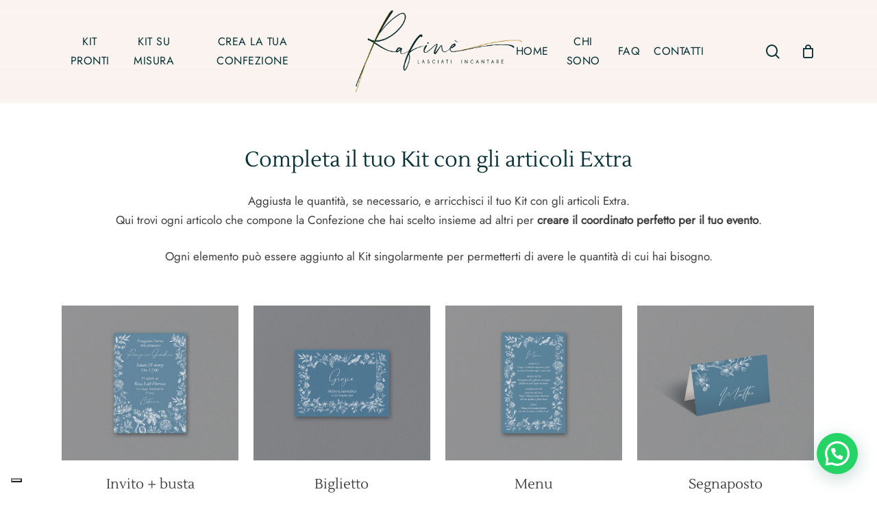

--- FILE ---
content_type: text/html; charset=UTF-8
request_url: https://rafine.it/extra/botanica-blu-polvere/
body_size: 26823
content:
<!doctype html>
<html lang="it-IT" class="no-js">
<head>
	<meta charset="UTF-8">
	<meta name="viewport" content="width=device-width, initial-scale=1, maximum-scale=1, user-scalable=0" /><meta name='robots' content='noindex, nofollow' />

	<!-- This site is optimized with the Yoast SEO plugin v26.7 - https://yoast.com/wordpress/plugins/seo/ -->
	<title>Extra Botanica Blu Polvere - Rafin&egrave;</title>
	<meta property="og:locale" content="it_IT" />
	<meta property="og:type" content="article" />
	<meta property="og:title" content="Extra Botanica Blu Polvere - Rafin&egrave;" />
	<meta property="og:url" content="https://rafine.it/extra/botanica-blu-polvere/" />
	<meta property="og:site_name" content="Rafin&egrave;" />
	<meta property="article:modified_time" content="2025-05-21T18:24:23+00:00" />
	<meta property="og:image" content="https://rafine.it/wp-content/uploads/2023/09/kit-essenziale-botanica-blu-polvere-2.jpg" />
	<meta property="og:image:width" content="1800" />
	<meta property="og:image:height" content="1800" />
	<meta property="og:image:type" content="image/jpeg" />
	<meta name="twitter:card" content="summary_large_image" />
	<meta name="twitter:label1" content="Tempo di lettura stimato" />
	<meta name="twitter:data1" content="2 minuti" />
	<script type="application/ld+json" class="yoast-schema-graph">{"@context":"https://schema.org","@graph":[{"@type":"WebPage","@id":"https://rafine.it/extra/botanica-blu-polvere/","url":"https://rafine.it/extra/botanica-blu-polvere/","name":"Extra Botanica Blu Polvere - Rafin&egrave;","isPartOf":{"@id":"https://rafine.it/#website"},"primaryImageOfPage":{"@id":"https://rafine.it/extra/botanica-blu-polvere/#primaryimage"},"image":{"@id":"https://rafine.it/extra/botanica-blu-polvere/#primaryimage"},"thumbnailUrl":"https://rafine.it/wp-content/uploads/2023/09/kit-essenziale-botanica-blu-polvere-2.jpg","datePublished":"2023-11-03T10:25:38+00:00","dateModified":"2025-05-21T18:24:23+00:00","breadcrumb":{"@id":"https://rafine.it/extra/botanica-blu-polvere/#breadcrumb"},"inLanguage":"it-IT","potentialAction":[{"@type":"ReadAction","target":["https://rafine.it/extra/botanica-blu-polvere/"]}]},{"@type":"ImageObject","inLanguage":"it-IT","@id":"https://rafine.it/extra/botanica-blu-polvere/#primaryimage","url":"https://rafine.it/wp-content/uploads/2023/09/kit-essenziale-botanica-blu-polvere-2.jpg","contentUrl":"https://rafine.it/wp-content/uploads/2023/09/kit-essenziale-botanica-blu-polvere-2.jpg","width":1800,"height":1800},{"@type":"BreadcrumbList","@id":"https://rafine.it/extra/botanica-blu-polvere/#breadcrumb","itemListElement":[{"@type":"ListItem","position":1,"name":"Home","item":"https://rafine.it/"},{"@type":"ListItem","position":2,"name":"Extra","item":"https://rafine.it/extra/"},{"@type":"ListItem","position":3,"name":"Extra Botanica Blu Polvere"}]},{"@type":"WebSite","@id":"https://rafine.it/#website","url":"https://rafine.it/","name":"Rafin&egrave;","description":"Lasciati Incantare","potentialAction":[{"@type":"SearchAction","target":{"@type":"EntryPoint","urlTemplate":"https://rafine.it/?s={search_term_string}"},"query-input":{"@type":"PropertyValueSpecification","valueRequired":true,"valueName":"search_term_string"}}],"inLanguage":"it-IT"}]}</script>
	<!-- / Yoast SEO plugin. -->


<link rel='dns-prefetch' href='//cdn.iubenda.com' />
<link rel='dns-prefetch' href='//www.googletagmanager.com' />

<link rel="alternate" type="application/rss+xml" title="Rafin&egrave; &raquo; Feed" href="https://rafine.it/feed/" />
<link rel="alternate" type="application/rss+xml" title="Rafin&egrave; &raquo; Feed dei commenti" href="https://rafine.it/comments/feed/" />
<link rel="alternate" title="oEmbed (JSON)" type="application/json+oembed" href="https://rafine.it/wp-json/oembed/1.0/embed?url=https%3A%2F%2Frafine.it%2Fextra%2Fbotanica-blu-polvere%2F" />
<link rel="alternate" title="oEmbed (XML)" type="text/xml+oembed" href="https://rafine.it/wp-json/oembed/1.0/embed?url=https%3A%2F%2Frafine.it%2Fextra%2Fbotanica-blu-polvere%2F&#038;format=xml" />
<link rel="preload" href="https://rafine.it/wp-content/themes/salient/css/fonts/icomoon.woff?v=1.6" as="font" type="font/woff" crossorigin="anonymous"><style id='wp-img-auto-sizes-contain-inline-css' type='text/css'>
img:is([sizes=auto i],[sizes^="auto," i]){contain-intrinsic-size:3000px 1500px}
/*# sourceURL=wp-img-auto-sizes-contain-inline-css */
</style>
<link rel='stylesheet' id='contact-form-7-css' href='https://rafine.it/wp-content/plugins/contact-form-7/includes/css/styles.css?ver=6.1.4' type='text/css' media='all' />
<link rel='stylesheet' id='mailerlite_forms.css-css' href='https://rafine.it/wp-content/plugins/official-mailerlite-sign-up-forms/assets/css/mailerlite_forms.css?ver=1.7.18' type='text/css' media='all' />
<link rel='stylesheet' id='simple-banner-style-css' href='https://rafine.it/wp-content/plugins/simple-banner/simple-banner.css?ver=3.2.0' type='text/css' media='all' />
<link rel='stylesheet' id='wc_brt_fermopoint_shipping_methods_bootstrap_css-css' href='https://rafine.it/wp-content/plugins/wc-brt-fermopoint-shipping-methods/includes/css/wc_brt_fermopoint_shipping_methods_bootstrap.min.css?ver=2.0.2' type='text/css' media='all' />
<link rel='stylesheet' id='wc_brt_fermopoint_shipping_methods_css-css' href='https://rafine.it/wp-content/plugins/wc-brt-fermopoint-shipping-methods/includes/css/wc_brt_fermopoint_shipping_methods_css.css?ver=2.0.2' type='text/css' media='all' />
<link rel='stylesheet' id='woocommerce-layout-css' href='https://rafine.it/wp-content/plugins/woocommerce/assets/css/woocommerce-layout.css?ver=10.4.3' type='text/css' media='all' />
<link rel='stylesheet' id='woocommerce-smallscreen-css' href='https://rafine.it/wp-content/plugins/woocommerce/assets/css/woocommerce-smallscreen.css?ver=10.4.3' type='text/css' media='only screen and (max-width: 768px)' />
<link rel='stylesheet' id='woocommerce-general-css' href='https://rafine.it/wp-content/plugins/woocommerce/assets/css/woocommerce.css?ver=10.4.3' type='text/css' media='all' />
<style id='woocommerce-inline-inline-css' type='text/css'>
.woocommerce form .form-row .required { visibility: visible; }
/*# sourceURL=woocommerce-inline-inline-css */
</style>
<link rel='stylesheet' id='wc-mnm-frontend-css' href='https://rafine.it/wp-content/plugins/woocommerce-mix-and-match-products/assets/css/frontend/mnm-frontend.min.css?ver=2.8.5' type='text/css' media='all' />
<link rel='stylesheet' id='font-awesome-css' href='https://rafine.it/wp-content/themes/salient/css/font-awesome.min.css?ver=4.7.1' type='text/css' media='all' />
<link rel='stylesheet' id='salient-grid-system-css' href='https://rafine.it/wp-content/themes/salient/css/build/grid-system.css?ver=17.0.4' type='text/css' media='all' />
<link rel='stylesheet' id='main-styles-css' href='https://rafine.it/wp-content/themes/salient/css/build/style.css?ver=17.0.4' type='text/css' media='all' />
<style id='main-styles-inline-css' type='text/css'>
html body[data-header-resize="1"] .container-wrap, 
			html body[data-header-format="left-header"][data-header-resize="0"] .container-wrap, 
			html body[data-header-resize="0"] .container-wrap, 
			body[data-header-format="left-header"][data-header-resize="0"] .container-wrap { 
				padding-top: 0; 
			} 
			.main-content > .row > #breadcrumbs.yoast { 
				padding: 20px 0; 
			}
/*# sourceURL=main-styles-inline-css */
</style>
<link rel='stylesheet' id='nectar-header-layout-centered-logo-between-menu-css' href='https://rafine.it/wp-content/themes/salient/css/build/header/header-layout-centered-logo-between-menu.css?ver=17.0.4' type='text/css' media='all' />
<link rel='stylesheet' id='nectar-element-toggle-panels-css' href='https://rafine.it/wp-content/themes/salient/css/build/elements/element-toggles.css?ver=17.0.4' type='text/css' media='all' />
<link rel='stylesheet' id='nectar-cf7-css' href='https://rafine.it/wp-content/themes/salient/css/build/third-party/cf7.css?ver=17.0.4' type='text/css' media='all' />
<link rel='stylesheet' id='nectar_default_font_open_sans-css' href='//rafine.it/wp-content/uploads/omgf/nectar_default_font_open_sans/nectar_default_font_open_sans.css?ver=1704195678' type='text/css' media='all' />
<link rel='stylesheet' id='responsive-css' href='https://rafine.it/wp-content/themes/salient/css/build/responsive.css?ver=17.0.4' type='text/css' media='all' />
<link rel='stylesheet' id='nectar-product-style-classic-css' href='https://rafine.it/wp-content/themes/salient/css/build/third-party/woocommerce/product-style-classic.css?ver=17.0.4' type='text/css' media='all' />
<link rel='stylesheet' id='woocommerce-css' href='https://rafine.it/wp-content/themes/salient/css/build/woocommerce.css?ver=17.0.4' type='text/css' media='all' />
<link rel='stylesheet' id='select2-css' href='https://rafine.it/wp-content/plugins/woocommerce/assets/css/select2.css?ver=10.4.3' type='text/css' media='all' />
<link rel='stylesheet' id='skin-material-css' href='https://rafine.it/wp-content/themes/salient/css/build/skin-material.css?ver=17.0.4' type='text/css' media='all' />
<link rel='stylesheet' id='salient-wp-menu-dynamic-css' href='https://rafine.it/wp-content/uploads/salient/menu-dynamic.css?ver=98662' type='text/css' media='all' />
<link rel='stylesheet' id='wc-mnm-checkout-blocks-css' href='https://rafine.it/wp-content/plugins/woocommerce-mix-and-match-products/assets/css/frontend/blocks/checkout-blocks.css?ver=2.8.5' type='text/css' media='all' />
<link rel='stylesheet' id='gestpay-for-woocommerce-css-css' href='https://rafine.it/wp-content/plugins/gestpay-for-woocommerce/gestpay-for-woocommerce.css?ver=6.9' type='text/css' media='all' />
<link rel='stylesheet' id='js_composer_front-css' href='https://rafine.it/wp-content/themes/salient/css/build/plugins/js_composer.css?ver=17.0.4' type='text/css' media='all' />
<link rel='stylesheet' id='cf7cf-style-css' href='https://rafine.it/wp-content/plugins/cf7-conditional-fields/style.css?ver=2.6.7' type='text/css' media='all' />
<link rel='stylesheet' id='dynamic-css-css' href='https://rafine.it/wp-content/themes/salient/css/salient-dynamic-styles.css?ver=916' type='text/css' media='all' />
<style id='dynamic-css-inline-css' type='text/css'>
#header-space{background-color:#ffffff}@media only screen and (min-width:1000px){body #ajax-content-wrap.no-scroll{min-height:calc(100vh - 150px);height:calc(100vh - 150px)!important;}}@media only screen and (min-width:1000px){#page-header-wrap.fullscreen-header,#page-header-wrap.fullscreen-header #page-header-bg,html:not(.nectar-box-roll-loaded) .nectar-box-roll > #page-header-bg.fullscreen-header,.nectar_fullscreen_zoom_recent_projects,#nectar_fullscreen_rows:not(.afterLoaded) > div{height:calc(100vh - 149px);}.wpb_row.vc_row-o-full-height.top-level,.wpb_row.vc_row-o-full-height.top-level > .col.span_12{min-height:calc(100vh - 149px);}html:not(.nectar-box-roll-loaded) .nectar-box-roll > #page-header-bg.fullscreen-header{top:150px;}.nectar-slider-wrap[data-fullscreen="true"]:not(.loaded),.nectar-slider-wrap[data-fullscreen="true"]:not(.loaded) .swiper-container{height:calc(100vh - 148px)!important;}.admin-bar .nectar-slider-wrap[data-fullscreen="true"]:not(.loaded),.admin-bar .nectar-slider-wrap[data-fullscreen="true"]:not(.loaded) .swiper-container{height:calc(100vh - 148px - 32px)!important;}}.admin-bar[class*="page-template-template-no-header"] .wpb_row.vc_row-o-full-height.top-level,.admin-bar[class*="page-template-template-no-header"] .wpb_row.vc_row-o-full-height.top-level > .col.span_12{min-height:calc(100vh - 32px);}body[class*="page-template-template-no-header"] .wpb_row.vc_row-o-full-height.top-level,body[class*="page-template-template-no-header"] .wpb_row.vc_row-o-full-height.top-level > .col.span_12{min-height:100vh;}@media only screen and (max-width:999px){.using-mobile-browser #nectar_fullscreen_rows:not(.afterLoaded):not([data-mobile-disable="on"]) > div{height:calc(100vh - 176px);}.using-mobile-browser .wpb_row.vc_row-o-full-height.top-level,.using-mobile-browser .wpb_row.vc_row-o-full-height.top-level > .col.span_12,[data-permanent-transparent="1"].using-mobile-browser .wpb_row.vc_row-o-full-height.top-level,[data-permanent-transparent="1"].using-mobile-browser .wpb_row.vc_row-o-full-height.top-level > .col.span_12{min-height:calc(100vh - 176px);}html:not(.nectar-box-roll-loaded) .nectar-box-roll > #page-header-bg.fullscreen-header,.nectar_fullscreen_zoom_recent_projects,.nectar-slider-wrap[data-fullscreen="true"]:not(.loaded),.nectar-slider-wrap[data-fullscreen="true"]:not(.loaded) .swiper-container,#nectar_fullscreen_rows:not(.afterLoaded):not([data-mobile-disable="on"]) > div{height:calc(100vh - 123px);}.wpb_row.vc_row-o-full-height.top-level,.wpb_row.vc_row-o-full-height.top-level > .col.span_12{min-height:calc(100vh - 123px);}body[data-transparent-header="false"] #ajax-content-wrap.no-scroll{min-height:calc(100vh - 123px);height:calc(100vh - 123px);}}#nectar_fullscreen_rows{background-color:transparent;}.post-type-archive-product.woocommerce .container-wrap,.tax-product_cat.woocommerce .container-wrap{background-color:#ffffff;}.woocommerce ul.products li.product.material,.woocommerce-page ul.products li.product.material{background-color:#ffffff;}.woocommerce ul.products li.product.minimal .product-wrap,.woocommerce ul.products li.product.minimal .background-color-expand,.woocommerce-page ul.products li.product.minimal .product-wrap,.woocommerce-page ul.products li.product.minimal .background-color-expand{background-color:#ffffff;}body .container-wrap .vc_row-fluid[data-column-margin="60px"] > .span_12,html body .vc_row-fluid[data-column-margin="60px"] > .span_12,body .container-wrap .vc_row-fluid[data-column-margin="60px"] .full-page-inner > .container > .span_12,body .container-wrap .vc_row-fluid[data-column-margin="60px"] .full-page-inner > .span_12{margin-left:-30px;margin-right:-30px;}body .container-wrap .vc_row-fluid[data-column-margin="60px"] .wpb_column:not(.child_column),body .container-wrap .inner_row[data-column-margin="60px"] .child_column,html body .vc_row-fluid[data-column-margin="60px"] .wpb_column:not(.child_column),html body .inner_row[data-column-margin="60px"] .child_column{padding-left:30px;padding-right:30px;}.container-wrap .vc_row-fluid[data-column-margin="60px"].full-width-content > .span_12,html body .vc_row-fluid[data-column-margin="60px"].full-width-content > .span_12,.container-wrap .vc_row-fluid[data-column-margin="60px"].full-width-content .full-page-inner > .span_12{margin-left:0;margin-right:0;padding-left:30px;padding-right:30px;}.single-portfolio #full_width_portfolio .vc_row-fluid[data-column-margin="60px"].full-width-content > .span_12{padding-right:30px;}@media only screen and (max-width:999px) and (min-width:691px){.vc_row-fluid[data-column-margin="60px"] > .span_12 > .one-fourths:not([class*="vc_col-xs-"]),.vc_row-fluid .vc_row-fluid.inner_row[data-column-margin="60px"] > .span_12 > .one-fourths:not([class*="vc_col-xs-"]){margin-bottom:60px;}}@media only screen and (max-width:999px){.vc_row-fluid[data-column-margin="60px"] .wpb_column:not([class*="vc_col-xs-"]):not(.child_column):not(:last-child),.inner_row[data-column-margin="60px"] .child_column:not([class*="vc_col-xs-"]):not(:last-child){margin-bottom:60px;}}@media only screen and (max-width:999px){.vc_row.bottom_padding_tablet_10pct{padding-bottom:10%!important;}}@media only screen and (max-width:999px){.vc_row.top_padding_tablet_10pct{padding-top:10%!important;}}@media only screen and (max-width:690px){.vc_row.bottom_padding_phone_15pct{padding-bottom:15%!important;}}@media only screen and (max-width:690px){.vc_row.top_padding_phone_15pct{padding-top:15%!important;}}body .container-wrap .wpb_row[data-column-margin="none"]:not(.full-width-section):not(.full-width-content),html body .wpb_row[data-column-margin="none"]:not(.full-width-section):not(.full-width-content){margin-bottom:0;}body .container-wrap .vc_row-fluid[data-column-margin="none"] > .span_12,html body .vc_row-fluid[data-column-margin="none"] > .span_12,body .container-wrap .vc_row-fluid[data-column-margin="none"] .full-page-inner > .container > .span_12,body .container-wrap .vc_row-fluid[data-column-margin="none"] .full-page-inner > .span_12{margin-left:0;margin-right:0;}body .container-wrap .vc_row-fluid[data-column-margin="none"] .wpb_column:not(.child_column),body .container-wrap .inner_row[data-column-margin="none"] .child_column,html body .vc_row-fluid[data-column-margin="none"] .wpb_column:not(.child_column),html body .inner_row[data-column-margin="none"] .child_column{padding-left:0;padding-right:0;}.nectar-shape-divider-wrap{position:absolute;top:auto;bottom:0;left:0;right:0;width:100%;height:150px;z-index:3;transform:translateZ(0);}.post-area.span_9 .nectar-shape-divider-wrap{overflow:hidden;}.nectar-shape-divider-wrap[data-front="true"]{z-index:50;}.nectar-shape-divider-wrap[data-style="waves_opacity"] svg path:first-child{opacity:0.6;}.nectar-shape-divider-wrap[data-style="curve_opacity"] svg path:nth-child(1),.nectar-shape-divider-wrap[data-style="waves_opacity_alt"] svg path:nth-child(1){opacity:0.15;}.nectar-shape-divider-wrap[data-style="curve_opacity"] svg path:nth-child(2),.nectar-shape-divider-wrap[data-style="waves_opacity_alt"] svg path:nth-child(2){opacity:0.3;}.nectar-shape-divider{width:100%;left:0;bottom:-1px;height:100%;position:absolute;}.nectar-shape-divider-wrap.no-color .nectar-shape-divider{fill:#fff;}@media only screen and (max-width:999px){.nectar-shape-divider-wrap:not([data-using-percent-val="true"]) .nectar-shape-divider{height:75%;}.nectar-shape-divider-wrap[data-style="clouds"]:not([data-using-percent-val="true"]) .nectar-shape-divider{height:55%;}}@media only screen and (max-width:690px){.nectar-shape-divider-wrap:not([data-using-percent-val="true"]) .nectar-shape-divider{height:33%;}.nectar-shape-divider-wrap[data-style="clouds"]:not([data-using-percent-val="true"]) .nectar-shape-divider{height:33%;}}#ajax-content-wrap .nectar-shape-divider-wrap[data-height="1"] .nectar-shape-divider,#ajax-content-wrap .nectar-shape-divider-wrap[data-height="1px"] .nectar-shape-divider{height:1px;}.nectar-shape-divider-wrap[data-position="top"]{top:-1px;bottom:auto;}.nectar-shape-divider-wrap[data-position="top"]{transform:rotate(180deg)}.wpb_column.el_spacing_0px > .vc_column-inner > .wpb_wrapper > div:not(:last-child),.wpb_column.el_spacing_0px > .n-sticky > .vc_column-inner > .wpb_wrapper > div:not(:last-child){margin-bottom:0;}@media only screen and (max-width:999px){#ajax-content-wrap .vc_row.right_padding_tablet_10pct .row_col_wrap_12{padding-right:10%!important;}}@media only screen and (max-width:999px){#ajax-content-wrap .vc_row.left_padding_tablet_10pct .row_col_wrap_12{padding-left:10%!important;}}@media only screen and (max-width:999px){.vc_row.bottom_padding_tablet_10pct{padding-bottom:10%!important;}}@media only screen and (max-width:999px){.vc_row.top_padding_tablet_10pct{padding-top:10%!important;}}@media only screen and (max-width:690px){#ajax-content-wrap .vc_row.right_padding_phone_0px .row_col_wrap_12{padding-right:0!important;}}@media only screen and (max-width:690px){#ajax-content-wrap .vc_row.left_padding_phone_0px .row_col_wrap_12{padding-left:0!important;}}@media only screen and (max-width:690px){.vc_row.bottom_padding_phone_15pct{padding-bottom:15%!important;}}@media only screen and (max-width:690px){.vc_row.top_padding_phone_15pct{padding-top:15%!important;}}.screen-reader-text,.nectar-skip-to-content:not(:focus){border:0;clip:rect(1px,1px,1px,1px);clip-path:inset(50%);height:1px;margin:-1px;overflow:hidden;padding:0;position:absolute!important;width:1px;word-wrap:normal!important;}.row .col img:not([srcset]){width:auto;}.row .col img.img-with-animation.nectar-lazy:not([srcset]){width:100%;}
/*# sourceURL=dynamic-css-inline-css */
</style>
<link rel='stylesheet' id='salient-child-style-css' href='https://rafine.it/wp-content/themes/rafine/style.css?ver=17.0.4' type='text/css' media='all' />
<link rel='stylesheet' id='redux-google-fonts-salient_redux-css' href='//rafine.it/wp-content/uploads/omgf/redux-google-fonts-salient_redux/redux-google-fonts-salient_redux.css?ver=1704195678' type='text/css' media='all' />
<script type="text/template" id="tmpl-variation-template">
	<div class="woocommerce-variation-description">{{{ data.variation.variation_description }}}</div>
	<div class="woocommerce-variation-price">{{{ data.variation.price_html }}}</div>
	<div class="woocommerce-variation-availability">{{{ data.variation.availability_html }}}</div>
</script>
<script type="text/template" id="tmpl-unavailable-variation-template">
	<p role="alert">Questo prodotto non è disponibile. Scegli un&#039;altra combinazione.</p>
</script>
<script type="text/javascript" id="woocommerce-google-analytics-integration-gtag-js-after">
/* <![CDATA[ */
/* Google Analytics for WooCommerce (gtag.js) */
					window.dataLayer = window.dataLayer || [];
					function gtag(){dataLayer.push(arguments);}
					// Set up default consent state.
					for ( const mode of [{"analytics_storage":"denied","ad_storage":"denied","ad_user_data":"denied","ad_personalization":"denied","region":["AT","BE","BG","HR","CY","CZ","DK","EE","FI","FR","DE","GR","HU","IS","IE","IT","LV","LI","LT","LU","MT","NL","NO","PL","PT","RO","SK","SI","ES","SE","GB","CH"]}] || [] ) {
						gtag( "consent", "default", { "wait_for_update": 500, ...mode } );
					}
					gtag("js", new Date());
					gtag("set", "developer_id.dOGY3NW", true);
					gtag("config", "G-PMT9GXV1HY", {"track_404":true,"allow_google_signals":true,"logged_in":false,"linker":{"domains":["designbymelimelo.com"],"allow_incoming":false},"custom_map":{"dimension1":"logged_in"}});
//# sourceURL=woocommerce-google-analytics-integration-gtag-js-after
/* ]]> */
</script>

<script  type="text/javascript" class=" _iub_cs_skip" type="text/javascript" id="iubenda-head-inline-scripts-0">
/* <![CDATA[ */
var _iub = _iub || [];
_iub.csConfiguration = {"askConsentAtCookiePolicyUpdate":true,"countryDetection":true,"enableFadp":true,"enableLgpd":true,"enableUspr":true,"floatingPreferencesButtonDisplay":"bottom-left","lgpdAppliesGlobally":false,"perPurposeConsent":true,"siteId":1599153,"whitelabel":false,"cookiePolicyId":14170953,"lang":"it", "banner":{ "acceptButtonCaptionColor":"white","acceptButtonColor":"#A7B9B4","acceptButtonDisplay":true,"backgroundColor":"#ffffff","closeButtonRejects":true,"customizeButtonCaptionColor":"white","customizeButtonColor":"#DCCCC4","customizeButtonDisplay":true,"explicitWithdrawal":true,"listPurposes":true,"position":"bottom","rejectButtonCaptionColor":"white","rejectButtonColor":"#DCCCC4","rejectButtonDisplay":true,"showPurposesToggles":true,"textColor":"#010101" }};

//# sourceURL=iubenda-head-inline-scripts-0
/* ]]> */
</script>
<script  type="text/javascript" class=" _iub_cs_skip" type="text/javascript" src="//cdn.iubenda.com/cs/gpp/stub.js?ver=3.12.5" id="iubenda-head-scripts-1-js"></script>
<script  type="text/javascript" charset="UTF-8" async="" class=" _iub_cs_skip" type="text/javascript" src="//cdn.iubenda.com/cs/iubenda_cs.js?ver=3.12.5" id="iubenda-head-scripts-2-js"></script>
<script type="text/javascript" src="https://rafine.it/wp-includes/js/jquery/jquery.min.js?ver=3.7.1" id="jquery-core-js"></script>
<script type="text/javascript" src="https://rafine.it/wp-includes/js/jquery/jquery-migrate.min.js?ver=3.4.1" id="jquery-migrate-js"></script>
<script type="text/javascript" id="simple-banner-script-js-before">
/* <![CDATA[ */
const simpleBannerScriptParams = {"pro_version_enabled":"","debug_mode":"","id":2098,"version":"3.2.0","banner_params":[{"hide_simple_banner":"yes","simple_banner_prepend_element":"body","simple_banner_position":"","header_margin":"","header_padding":"48px","wp_body_open_enabled":"","wp_body_open":true,"simple_banner_z_index":"","simple_banner_text":"Le spedizioni sono sospese per le festivit\u00e0 natalizie fino al 29 dicembre! Buon Natale!","disabled_on_current_page":false,"disabled_pages_array":[],"is_current_page_a_post":false,"disabled_on_posts":"","simple_banner_disabled_page_paths":"","simple_banner_font_size":"","simple_banner_color":"#f0ece2","simple_banner_text_color":"#073135","simple_banner_link_color":"#38748c","simple_banner_close_color":"#073135","simple_banner_custom_css":"","simple_banner_scrolling_custom_css":"","simple_banner_text_custom_css":"font-weight: normal;","simple_banner_button_css":"","site_custom_css":"","keep_site_custom_css":"","site_custom_js":"","keep_site_custom_js":"","close_button_enabled":"","close_button_expiration":"","close_button_cookie_set":false,"current_date":{"date":"2026-01-21 16:50:24.550167","timezone_type":3,"timezone":"UTC"},"start_date":{"date":"2026-01-21 16:50:24.550173","timezone_type":3,"timezone":"UTC"},"end_date":{"date":"2026-01-21 16:50:24.550176","timezone_type":3,"timezone":"UTC"},"simple_banner_start_after_date":"","simple_banner_remove_after_date":"","simple_banner_insert_inside_element":""}]}
//# sourceURL=simple-banner-script-js-before
/* ]]> */
</script>
<script type="text/javascript" src="https://rafine.it/wp-content/plugins/simple-banner/simple-banner.js?ver=3.2.0" id="simple-banner-script-js"></script>
<script type="text/javascript" src="https://rafine.it/wp-content/plugins/woocommerce/assets/js/jquery-blockui/jquery.blockUI.min.js?ver=2.7.0-wc.10.4.3" id="wc-jquery-blockui-js" defer="defer" data-wp-strategy="defer"></script>
<script type="text/javascript" id="wc-add-to-cart-js-extra">
/* <![CDATA[ */
var wc_add_to_cart_params = {"ajax_url":"/wp-admin/admin-ajax.php","wc_ajax_url":"/?wc-ajax=%%endpoint%%","i18n_view_cart":"Visualizza carrello","cart_url":"https://rafine.it/carrello/","is_cart":"","cart_redirect_after_add":"no"};
//# sourceURL=wc-add-to-cart-js-extra
/* ]]> */
</script>
<script type="text/javascript" src="https://rafine.it/wp-content/plugins/woocommerce/assets/js/frontend/add-to-cart.min.js?ver=10.4.3" id="wc-add-to-cart-js" defer="defer" data-wp-strategy="defer"></script>
<script type="text/javascript" src="https://rafine.it/wp-content/plugins/woocommerce/assets/js/js-cookie/js.cookie.min.js?ver=2.1.4-wc.10.4.3" id="wc-js-cookie-js" defer="defer" data-wp-strategy="defer"></script>
<script type="text/javascript" id="woocommerce-js-extra">
/* <![CDATA[ */
var woocommerce_params = {"ajax_url":"/wp-admin/admin-ajax.php","wc_ajax_url":"/?wc-ajax=%%endpoint%%","i18n_password_show":"Mostra password","i18n_password_hide":"Nascondi password"};
//# sourceURL=woocommerce-js-extra
/* ]]> */
</script>
<script type="text/javascript" src="https://rafine.it/wp-content/plugins/woocommerce/assets/js/frontend/woocommerce.min.js?ver=10.4.3" id="woocommerce-js" defer="defer" data-wp-strategy="defer"></script>
<script type="text/javascript" src="https://rafine.it/wp-content/plugins/woocommerce/assets/js/select2/select2.full.min.js?ver=4.0.3-wc.10.4.3" id="wc-select2-js" defer="defer" data-wp-strategy="defer"></script>
<script type="text/javascript" src="https://rafine.it/wp-includes/js/underscore.min.js?ver=1.13.7" id="underscore-js"></script>
<script type="text/javascript" id="wp-util-js-extra">
/* <![CDATA[ */
var _wpUtilSettings = {"ajax":{"url":"/wp-admin/admin-ajax.php"}};
//# sourceURL=wp-util-js-extra
/* ]]> */
</script>
<script type="text/javascript" src="https://rafine.it/wp-includes/js/wp-util.min.js?ver=6.9" id="wp-util-js"></script>
<script type="text/javascript" id="wc-add-to-cart-variation-js-extra">
/* <![CDATA[ */
var wc_add_to_cart_variation_params = {"wc_ajax_url":"/?wc-ajax=%%endpoint%%","i18n_no_matching_variations_text":"Nessun prodotto corrisponde alla tua scelta. Prova con un'altra combinazione.","i18n_make_a_selection_text":"Seleziona le opzioni del prodotto prima di aggiungerlo al carrello.","i18n_unavailable_text":"Questo prodotto non \u00e8 disponibile. Scegli un'altra combinazione.","i18n_reset_alert_text":"La tua selezione \u00e8 stata azzerata. Seleziona le opzioni del prodotto prima di aggiungerlo al carrello."};
//# sourceURL=wc-add-to-cart-variation-js-extra
/* ]]> */
</script>
<script type="text/javascript" src="https://rafine.it/wp-content/plugins/woocommerce/assets/js/frontend/add-to-cart-variation.min.js?ver=10.4.3" id="wc-add-to-cart-variation-js" defer="defer" data-wp-strategy="defer"></script>
<script></script><link rel="https://api.w.org/" href="https://rafine.it/wp-json/" /><link rel="alternate" title="JSON" type="application/json" href="https://rafine.it/wp-json/wp/v2/pages/2098" /><link rel="EditURI" type="application/rsd+xml" title="RSD" href="https://rafine.it/xmlrpc.php?rsd" />
<meta name="generator" content="WordPress 6.9" />
<meta name="generator" content="WooCommerce 10.4.3" />
<link rel='shortlink' href='https://rafine.it/?p=2098' />
<!-- MailerLite Universal -->
<script>
    (function(w,d,e,u,f,l,n){w[f]=w[f]||function(){(w[f].q=w[f].q||[])
    .push(arguments);},l=d.createElement(e),l.async=1,l.src=u,
    n=d.getElementsByTagName(e)[0],n.parentNode.insertBefore(l,n);})
    (window,document,'script','https://assets.mailerlite.com/js/universal.js','ml');
    ml('account', '1539267');
</script>
<!-- End MailerLite Universal -->        <!-- MailerLite Universal -->
        <script>
            (function(w,d,e,u,f,l,n){w[f]=w[f]||function(){(w[f].q=w[f].q||[])
                .push(arguments);},l=d.createElement(e),l.async=1,l.src=u,
                n=d.getElementsByTagName(e)[0],n.parentNode.insertBefore(l,n);})
            (window,document,'script','https://assets.mailerlite.com/js/universal.js','ml');
            ml('account', '1539267');
            ml('enablePopups', true);
        </script>
        <!-- End MailerLite Universal -->
        <style id="simple-banner-hide" type="text/css">.simple-banner{display:none;}</style><style id="simple-banner-background-color" type="text/css">.simple-banner{background:#f0ece2;}</style><style id="simple-banner-text-color" type="text/css">.simple-banner .simple-banner-text{color:#073135;}</style><style id="simple-banner-link-color" type="text/css">.simple-banner .simple-banner-text a{color:#38748c;}</style><style id="simple-banner-z-index" type="text/css">.simple-banner{z-index: 99999;}</style><style id="simple-banner-close-color" type="text/css">.simple-banner .simple-banner-button{color:#073135;}</style><style id="simple-banner-text-custom-css" type="text/css">.simple-banner .simple-banner-text{font-weight: normal;}</style><style id="simple-banner-site-custom-css-dummy" type="text/css"></style><script id="simple-banner-site-custom-js-dummy" type="text/javascript"></script><!-- Google site verification - Google for WooCommerce -->
<meta name="google-site-verification" content="THGFyYJbPzPf9xsaL5qOhmZpnSFnLbtcAucJ0hXF4R4" />
<script type="text/javascript"> var root = document.getElementsByTagName( "html" )[0]; root.setAttribute( "class", "js" ); </script>	<noscript><style>.woocommerce-product-gallery{ opacity: 1 !important; }</style></noscript>
	<meta name="generator" content="Powered by WPBakery Page Builder - drag and drop page builder for WordPress."/>
<link rel="icon" href="https://rafine.it/wp-content/uploads/2023/03/favicon-100x100.png" sizes="32x32" />
<link rel="icon" href="https://rafine.it/wp-content/uploads/2023/03/favicon-300x300.png" sizes="192x192" />
<link rel="apple-touch-icon" href="https://rafine.it/wp-content/uploads/2023/03/favicon-300x300.png" />
<meta name="msapplication-TileImage" content="https://rafine.it/wp-content/uploads/2023/03/favicon-300x300.png" />
		<style type="text/css" id="wp-custom-css">
			.rafine h1, .rafine h2, .rafine h3, .rafine h4, .rafine h5, .rafine h6,  .rafine p {color:#073135}

.audacieux h1, .audacieux h2, .audacieux h3, .audacieux h4, .audacieux h5, .audacieux h6,  .audacieux p, .audacieux {color:#38748C}

.white p, .white h1, .white h2, .white h3, .white h4, .white h5, .white h6, .white a{color:#FFFFFF}

.bold p, .bold h1, .bold h2, .bold h3, .bold h4, .bold h5, .bold h6, .bold a{font-weight:bold;}

.lustria p, .lustria h1, .lustria h2, .lustria h3, .lustria h4, .lustria h5, .lustria h6, .lustria a{font-family: Lustria;
    font-weight: 400;}

.uppercase h1, .uppercase h2, .uppercase h3, .uppercase h4, .uppercase h5, .uppercase h6, .uppercase a{text-transform:uppercase !important}

.woocommerce-product-details__short-description h5{font-size: 17px; color:#073135; letter-spacing: 0.3px; }

.p17 {font-size: 17px; line-height: 26px}

p a, ul a, h3 a{text-decoration: underline;
 !important;
}


.nectar-button span {
font-size: 19px;

}

.nectar-inherit-h3{ text-decoration: none !important;
color:#38748C !important;}

.nectar-inherit-h3:hover{
color:#073135 !important;}

.nectar-inherit-h5{ text-decoration: none !important;
color:#073135 !important;
padding: 20px 70px 20px 0 !important;
letter-spacing: 1.5px !important}

.nectar-inherit-h5:hover{
color:#38748C !important;}

.parolegentili .img-with-aniamtion-wrap .hover-wrap {
    margin-bottom: 0;
}

.parolegentili .img-with-aniamtion-wrap{
    margin-bottom: 20px !important;
}


/* HEADER */

body #header-outer, body[data-header-color="dark"] #header-outer{
background: transparent;
background: linear-gradient(0deg, rgba(250,243,239,0) 0%, rgba(250,243,239,1) 100%);}

body.material #header-outer[data-header-resize="0"]:not([data-format=left-header]):not(.scrolled-down):not(.fixed-menu), body.material #header-outer[data-header-resize="1"]:not([data-format=left-header]):not(.scrolled-down):not(.small-nav), body[data-hhun="1"].material #header-outer[data-header-resize="0"][data-remove-fixed="0"]:not([data-format=left-header]):not(.scrolled-down):not(.fixed-menu).invisible{background-color: #FAF3EF}

body #slide-out-widget-area.slide-out-from-right-hover .inner .off-canvas-menu-container li a{text-decoration:none;}
/*body{
    background: url('https://rafine.it/wp-content/uploads/2023/08/sfondo-hero.png') !important;
	background-size:100% !important;
			background-repeat: no-repeat;
}

.material .ocm-effect-wrap{background: rgb(250,243,239);}

.container-wrap{background-color: transparent !important;
}

*/


/* SFONDO 

.woocommerce .container-wrap{
    background: url('https://rafine.it/wp-content/uploads/2023/08/sfondo-hero.png') !important;
	background-size:100% !important;
			background-repeat: no-repeat !important;
}
*/

.nectar-fancy-ul ul li {
list-style-image: url('https://rafine.it/wp-content/uploads/2023/09/spark.png');
padding-left:10px;}

.nectar-fancy-ul ul li .icon-default-style[class^="icon-"] {
    display: none;
}

.nectar-fancy-ul {
    margin-left: 30px;
}

/* FOOTER */
#footer-outer {
    font-size: 18px;
text-align: center}
#footer-outer a:not(.nectar-button).iubenda-white {
color:#073135 !important}

@media only screen and (min-width: 1024px)
{#footer-widgets > div > div > div:nth-child(2){border-left: 1px solid #fff !important;border-right: 1px solid #fff !important;
	min-height: 375px}}

body #footer-outer i {
font-size: 20px;
background-color: #fff;
border-radius: 20px;
width: 40px;
height 40px !important;
color:#073135;
margin: 0 5px;
line-height: 40px;}

.copyright {font-size: 15px;
}

@media only screen and (min-width: 1024px)
{#footer-widgets .container .row{
    align-items: center;
    display: flex;
	}
#text-3 {
    margin-bottom: 0 !important;
}

#text-2, #custom_html-3 {
    margin-bottom: 50px !important;
}

#media_image-2{
    margin-top: 10px !important;
}}

#footer-outer .widget {
    margin-bottom: 10px;
}

#footer-outer .widget h4 {
    margin-bottom: 10px;
}

#copyright > div > div.col.span_5{width: 100%}
#footer-outer #copyright p {
    padding-bottom:0;
}
#copyright {
    margin-bottom: 50px !important;
}

#to-top {
	right: 50%;}


/* SLIDER */
.nectar-simple-slider .flickity-prev-next-button:before {
    background-color: transparent;
}

.nectar-simple-slider .flickity-prev-next-button:after {
    background-color: transparent !important;
}

.nectar-simple-slider .flickity-prev-next-button svg {width: 25px;
}

/* FORM */


.material.woocommerce-page[data-form-style=default] input#coupon_code, input[type=date], input[type=email], input[type=number], input[type=password], input[type=search], input[type=tel], input[type=text], input[type=url], select, textarea {
background-color: transparent !important;}

input[type='checkbox']{
  background-color: #eee7db !important;
}

.wpcf7-list-item {
    display: inline-block;
    margin: 0 0 0 0;
}

label{
	font-size: 16px !important;
}

body[data-form-submit="regular"] input[type=submit] {
    background-color: #A7B9B4;
	color: #073135;
}

.wpcf7-form h5{color:#38748C; margin-top: 4%}

.wpcf7-form p{font-size: 19px}

/* WOOCOMMERCE */
.single-product div.product h1.product_title, .nectar-shop-header .page-title{color:#073135}

.woocommerce div.product p.price, .woocommerce div.product span.price{color:#38748C !important; font-weight: bold !important;
letter-spacing: none !important;}

.woocommerce div.product form.cart .variations label{color:#38748C !important;
letter-spacing: 2px;
text-transform: uppercase;
font-size: 16px;}

body:not(.woocommerce-cart) .main-content th {
    padding:10px 0;
}

.woocommerce .classic .product-wrap .product-add-to-cart .add_to_cart_button, .woocommerce .classic .product-wrap .product-add-to-cart .button{letter-spacing: 0}

.related.products > h2, .related-upsell-carousel {
display: none;
}

#shop .woocommerce ul.products li.product .woocommerce-loop-product__title {
    font-size: 26px !important;
    line-height: 36px !important;
}	

.wpb_gallery .wpb_flexslider .flex-direction-nav a{text-decoration: none;
}

.woocommerce-tabs .related {display:inherit;} 

.related {display:none;}

.nectar-quick-view-box .single_add_to_cart_button_wrap a.single_add_to_cart_button span, .woocommerce .woocommerce-error a, .woocommerce .woocommerce-info a, .woocommerce-MyAccount-content .woocommerce-message a.button, .woocommerce-message a {
    text-transform: uppercase;
    letter-spacing: 3px;
}

.full-width-section>.col.span_12.dark .nectar-post-grid[data-text-color=dark] .nectar-post-grid-item .content *, .nectar-post-grid[data-text-color=dark] .nectar-post-grid-item .content * {
    color: #073135;
}

h3 a {
    text-decoration: none;
}


/* LANDING */
.bellefair h1, .bellefair h2, .bellefair h3{font-family: Bellefair !important;
    font-weight: 400;}


@media only screen and (min-width: 1024px){

.landing h1{font-size: 54px;
	line-height: 64px;}
	
.landing h2{font-size: 44px;
	line-height: 54px;}

.lead p{
font-size: 26px;
line-height: 40px;
	text-align:center !important;	
	font-family: Lustria}
.small {font-size: 40px;}
}
	

.landing p{font-size: 21px;
	line-height: 35px;
	font-family: Lustria}



/* CREA LA TUA CONFEZINE */	
.product_cat-crea-la-tua-confezione .price.nectar-inherit-h5{display:none !important}

.product_cat-crea-la-tua-confezione  .mnm_message{display: none !important;}

.product_cat-crea-la-tua-confezione .mnm_button_wrap .quantity{display: none !important;}

#mnm-minimum-warning{
    color: red;
    padding-top: 20px;
    display: inline-block;
}

.mnm_form.layout_tabular table {
    margin-top: 20px !important;
}

.edit_container_in_cart_text{background-color: #a7b9b4 !important;
font-family: Jost !important;
    text-transform: uppercase !important;
    letter-spacing: 2px !important;
	color:#3c434a !important;
border-radius: 0 !important;}

.woocommerce-page button.button{
    background-color: #a7b9b4;
    color: #3c434a;
}

.woocommerce-cart .woocommerce-cart-form__contents .button{color: #fff;
}

.edit_container_in_cart_text:hover{
	color:#fff !important;
}

.woocommerce .actions {
    padding: 0;
}

/* Contenitore principale */
.nectar-prod-wrap {
  display: flex;
  flex-wrap: wrap;
}


/* Form sotto, nuova riga */
.summary-add-to-cart-form-mnm {
  flex: 0 0 100%;
  max-width: 100%;
  margin-top: 30px; /* Un po' di spazio sopra */
}

/* Solo dentro la sezione .summary-add-to-cart-form-mnm */
.summary-add-to-cart-form-mnm ul.products li.product .woocommerce-loop-product__title {
    margin-top: 0;
	text-align: center;
}

.summary-add-to-cart-form-mnm ul.products li.product .woocommerce-loop-category__title,
.summary-add-to-cart-form-mnm ul.products li.product .woocommerce-loop-product__title,
.summary-add-to-cart-form-mnm ul.products li.product h3 {
    padding: 0;
    margin: 0;
}

.summary-add-to-cart-form-mnm p.price {
    padding: 0;
    margin: 0;
	text-align: center;
}

.mnm_form.layout_grid.has-center-aligned-quantity .product-quantity .quantity {
    display: flex;
}

/* Imposta il contenitore principale in colonna */
.summary-add-to-cart-form-mnm {
    display: flex;
    flex-direction: column;
}

/* Rendi ogni blocco un elemento a sé */
.summary-add-to-cart-form-mnm .woocommerce-mix-and-match-add-to-cart,
.summary-add-to-cart-form-mnm #mnm-minimum-warning,
.summary-add-to-cart-form-mnm .mnm_cart.mnm_data.mnm_status.passes_validation {
    width: 100%;
    padding-top: 0;
}

.summary-add-to-cart-form-mnm .mnm_price {
    padding-top: 20px; /* o la misura che preferisci */
}

@media only screen and (min-width: 1px) and (max-width: 999px) {
    .summary-add-to-cart-form-mnm ul.products li.product {
        margin: 0 2% 25px 0 !important;
    }
}

@media (max-width: 568px) {
    .woocommerce .mnm_form.has-mobile-layout .product .product-quantity .quantity, .woocommerce-page .mnm_form.has-mobile-layout .product .product-quantity .quantity {
        display: flex
;
        float: none !important;
        margin-left: 0;
        margin-right: 0;
        width: 100%;
	}}
	
	@media (max-width: 568px) {
    .woocommerce .mnm_form.has-mobile-layout .product, .woocommerce-page .mnm_form.has-mobile-layout .product {
        gap: 0 1em !important;
    }
}


.custom-kit-note h5{    color: #38748C !important;
    letter-spacing: 2px;
    text-transform: uppercase;
	font-size: 16px;
font-weight: bold;}

.custom-kit-note .button{       background-color: #a7b9b4 !important;
    color: #3c434a !important;    font-size: 16px !important;
    padding: 15px 20px !important;
border-radius: 0 !important;
margin-bottom: 40px !important}

.custom-kit-note .button:hover{ 
    color: #fff !important;}

/* BG */

.normal .row-bg-wrap .inner-wrap.using-image .row-bg.using-image {
    background-size: auto !important;
}

.cento .row-bg-wrap .inner-wrap.using-image .row-bg.using-image {
    background-size: 100% !important;
}

.cover .row-bg-wrap .inner-wrap.using-image .row-bg.using-image {
    background-size: cover !important;
}

.contain .row-bg-wrap .inner-wrap.using-image .row-bg.using-image {
    background-size: contain !important;
}

/* MAILER LITE */	

.ml-form-embedWrapper .ml-form-embedBody .ml-form-fieldRow input {
    font-family: 'Jost', sans-serif !important;
}

.ml-form-embedWrapper .ml-form-embedBody .ml-form-checkboxRow label p {
    font-family: 'Jost', sans-serif !important;
}

.ml-form-embedWrapper .ml-form-embedBody .ml-form-checkboxRow label a {
    font-family: 'Jost', sans-serif !important;
}

.ml-form-embedWrapper .ml-form-embedBody .ml-form-embedSubmit button {
    font-family: 'Jost', sans-serif !important;
	letter-spacing: 2px !important;
}

#mlb2-26952148 .ml-form-embedBody {
    padding: 0 !important;}

#mlb2-26952148.ml-form-embedContainer .ml-form-embedWrapper.embedForm {
    max-width: 100% !important;
    width: 100% !important;
}

#mlb2-26952148.ml-form-embedContainer .ml-form-embedWrapper .ml-form-embedBody .ml-form-checkboxRow label a {
    color: #38748c !important;
}

@media only screen and (min-width: 1024px) {
    #text-2, #custom_html-3 {
        margin-bottom: 40px !important;
    }
}
/* RECAPTCHA */
.grecaptcha-badge { 
    visibility: hidden !important;
}		</style>
		<noscript><style> .wpb_animate_when_almost_visible { opacity: 1; }</style></noscript><link rel='stylesheet' id='wc-blocks-style-css' href='https://rafine.it/wp-content/plugins/woocommerce/assets/client/blocks/wc-blocks.css?ver=wc-10.4.3' type='text/css' media='all' />
<style id='global-styles-inline-css' type='text/css'>
:root{--wp--preset--aspect-ratio--square: 1;--wp--preset--aspect-ratio--4-3: 4/3;--wp--preset--aspect-ratio--3-4: 3/4;--wp--preset--aspect-ratio--3-2: 3/2;--wp--preset--aspect-ratio--2-3: 2/3;--wp--preset--aspect-ratio--16-9: 16/9;--wp--preset--aspect-ratio--9-16: 9/16;--wp--preset--color--black: #000000;--wp--preset--color--cyan-bluish-gray: #abb8c3;--wp--preset--color--white: #ffffff;--wp--preset--color--pale-pink: #f78da7;--wp--preset--color--vivid-red: #cf2e2e;--wp--preset--color--luminous-vivid-orange: #ff6900;--wp--preset--color--luminous-vivid-amber: #fcb900;--wp--preset--color--light-green-cyan: #7bdcb5;--wp--preset--color--vivid-green-cyan: #00d084;--wp--preset--color--pale-cyan-blue: #8ed1fc;--wp--preset--color--vivid-cyan-blue: #0693e3;--wp--preset--color--vivid-purple: #9b51e0;--wp--preset--gradient--vivid-cyan-blue-to-vivid-purple: linear-gradient(135deg,rgb(6,147,227) 0%,rgb(155,81,224) 100%);--wp--preset--gradient--light-green-cyan-to-vivid-green-cyan: linear-gradient(135deg,rgb(122,220,180) 0%,rgb(0,208,130) 100%);--wp--preset--gradient--luminous-vivid-amber-to-luminous-vivid-orange: linear-gradient(135deg,rgb(252,185,0) 0%,rgb(255,105,0) 100%);--wp--preset--gradient--luminous-vivid-orange-to-vivid-red: linear-gradient(135deg,rgb(255,105,0) 0%,rgb(207,46,46) 100%);--wp--preset--gradient--very-light-gray-to-cyan-bluish-gray: linear-gradient(135deg,rgb(238,238,238) 0%,rgb(169,184,195) 100%);--wp--preset--gradient--cool-to-warm-spectrum: linear-gradient(135deg,rgb(74,234,220) 0%,rgb(151,120,209) 20%,rgb(207,42,186) 40%,rgb(238,44,130) 60%,rgb(251,105,98) 80%,rgb(254,248,76) 100%);--wp--preset--gradient--blush-light-purple: linear-gradient(135deg,rgb(255,206,236) 0%,rgb(152,150,240) 100%);--wp--preset--gradient--blush-bordeaux: linear-gradient(135deg,rgb(254,205,165) 0%,rgb(254,45,45) 50%,rgb(107,0,62) 100%);--wp--preset--gradient--luminous-dusk: linear-gradient(135deg,rgb(255,203,112) 0%,rgb(199,81,192) 50%,rgb(65,88,208) 100%);--wp--preset--gradient--pale-ocean: linear-gradient(135deg,rgb(255,245,203) 0%,rgb(182,227,212) 50%,rgb(51,167,181) 100%);--wp--preset--gradient--electric-grass: linear-gradient(135deg,rgb(202,248,128) 0%,rgb(113,206,126) 100%);--wp--preset--gradient--midnight: linear-gradient(135deg,rgb(2,3,129) 0%,rgb(40,116,252) 100%);--wp--preset--font-size--small: 13px;--wp--preset--font-size--medium: 20px;--wp--preset--font-size--large: 36px;--wp--preset--font-size--x-large: 42px;--wp--preset--spacing--20: 0.44rem;--wp--preset--spacing--30: 0.67rem;--wp--preset--spacing--40: 1rem;--wp--preset--spacing--50: 1.5rem;--wp--preset--spacing--60: 2.25rem;--wp--preset--spacing--70: 3.38rem;--wp--preset--spacing--80: 5.06rem;--wp--preset--shadow--natural: 6px 6px 9px rgba(0, 0, 0, 0.2);--wp--preset--shadow--deep: 12px 12px 50px rgba(0, 0, 0, 0.4);--wp--preset--shadow--sharp: 6px 6px 0px rgba(0, 0, 0, 0.2);--wp--preset--shadow--outlined: 6px 6px 0px -3px rgb(255, 255, 255), 6px 6px rgb(0, 0, 0);--wp--preset--shadow--crisp: 6px 6px 0px rgb(0, 0, 0);}:root { --wp--style--global--content-size: 1300px;--wp--style--global--wide-size: 1300px; }:where(body) { margin: 0; }.wp-site-blocks > .alignleft { float: left; margin-right: 2em; }.wp-site-blocks > .alignright { float: right; margin-left: 2em; }.wp-site-blocks > .aligncenter { justify-content: center; margin-left: auto; margin-right: auto; }:where(.is-layout-flex){gap: 0.5em;}:where(.is-layout-grid){gap: 0.5em;}.is-layout-flow > .alignleft{float: left;margin-inline-start: 0;margin-inline-end: 2em;}.is-layout-flow > .alignright{float: right;margin-inline-start: 2em;margin-inline-end: 0;}.is-layout-flow > .aligncenter{margin-left: auto !important;margin-right: auto !important;}.is-layout-constrained > .alignleft{float: left;margin-inline-start: 0;margin-inline-end: 2em;}.is-layout-constrained > .alignright{float: right;margin-inline-start: 2em;margin-inline-end: 0;}.is-layout-constrained > .aligncenter{margin-left: auto !important;margin-right: auto !important;}.is-layout-constrained > :where(:not(.alignleft):not(.alignright):not(.alignfull)){max-width: var(--wp--style--global--content-size);margin-left: auto !important;margin-right: auto !important;}.is-layout-constrained > .alignwide{max-width: var(--wp--style--global--wide-size);}body .is-layout-flex{display: flex;}.is-layout-flex{flex-wrap: wrap;align-items: center;}.is-layout-flex > :is(*, div){margin: 0;}body .is-layout-grid{display: grid;}.is-layout-grid > :is(*, div){margin: 0;}body{padding-top: 0px;padding-right: 0px;padding-bottom: 0px;padding-left: 0px;}:root :where(.wp-element-button, .wp-block-button__link){background-color: #32373c;border-width: 0;color: #fff;font-family: inherit;font-size: inherit;font-style: inherit;font-weight: inherit;letter-spacing: inherit;line-height: inherit;padding-top: calc(0.667em + 2px);padding-right: calc(1.333em + 2px);padding-bottom: calc(0.667em + 2px);padding-left: calc(1.333em + 2px);text-decoration: none;text-transform: inherit;}.has-black-color{color: var(--wp--preset--color--black) !important;}.has-cyan-bluish-gray-color{color: var(--wp--preset--color--cyan-bluish-gray) !important;}.has-white-color{color: var(--wp--preset--color--white) !important;}.has-pale-pink-color{color: var(--wp--preset--color--pale-pink) !important;}.has-vivid-red-color{color: var(--wp--preset--color--vivid-red) !important;}.has-luminous-vivid-orange-color{color: var(--wp--preset--color--luminous-vivid-orange) !important;}.has-luminous-vivid-amber-color{color: var(--wp--preset--color--luminous-vivid-amber) !important;}.has-light-green-cyan-color{color: var(--wp--preset--color--light-green-cyan) !important;}.has-vivid-green-cyan-color{color: var(--wp--preset--color--vivid-green-cyan) !important;}.has-pale-cyan-blue-color{color: var(--wp--preset--color--pale-cyan-blue) !important;}.has-vivid-cyan-blue-color{color: var(--wp--preset--color--vivid-cyan-blue) !important;}.has-vivid-purple-color{color: var(--wp--preset--color--vivid-purple) !important;}.has-black-background-color{background-color: var(--wp--preset--color--black) !important;}.has-cyan-bluish-gray-background-color{background-color: var(--wp--preset--color--cyan-bluish-gray) !important;}.has-white-background-color{background-color: var(--wp--preset--color--white) !important;}.has-pale-pink-background-color{background-color: var(--wp--preset--color--pale-pink) !important;}.has-vivid-red-background-color{background-color: var(--wp--preset--color--vivid-red) !important;}.has-luminous-vivid-orange-background-color{background-color: var(--wp--preset--color--luminous-vivid-orange) !important;}.has-luminous-vivid-amber-background-color{background-color: var(--wp--preset--color--luminous-vivid-amber) !important;}.has-light-green-cyan-background-color{background-color: var(--wp--preset--color--light-green-cyan) !important;}.has-vivid-green-cyan-background-color{background-color: var(--wp--preset--color--vivid-green-cyan) !important;}.has-pale-cyan-blue-background-color{background-color: var(--wp--preset--color--pale-cyan-blue) !important;}.has-vivid-cyan-blue-background-color{background-color: var(--wp--preset--color--vivid-cyan-blue) !important;}.has-vivid-purple-background-color{background-color: var(--wp--preset--color--vivid-purple) !important;}.has-black-border-color{border-color: var(--wp--preset--color--black) !important;}.has-cyan-bluish-gray-border-color{border-color: var(--wp--preset--color--cyan-bluish-gray) !important;}.has-white-border-color{border-color: var(--wp--preset--color--white) !important;}.has-pale-pink-border-color{border-color: var(--wp--preset--color--pale-pink) !important;}.has-vivid-red-border-color{border-color: var(--wp--preset--color--vivid-red) !important;}.has-luminous-vivid-orange-border-color{border-color: var(--wp--preset--color--luminous-vivid-orange) !important;}.has-luminous-vivid-amber-border-color{border-color: var(--wp--preset--color--luminous-vivid-amber) !important;}.has-light-green-cyan-border-color{border-color: var(--wp--preset--color--light-green-cyan) !important;}.has-vivid-green-cyan-border-color{border-color: var(--wp--preset--color--vivid-green-cyan) !important;}.has-pale-cyan-blue-border-color{border-color: var(--wp--preset--color--pale-cyan-blue) !important;}.has-vivid-cyan-blue-border-color{border-color: var(--wp--preset--color--vivid-cyan-blue) !important;}.has-vivid-purple-border-color{border-color: var(--wp--preset--color--vivid-purple) !important;}.has-vivid-cyan-blue-to-vivid-purple-gradient-background{background: var(--wp--preset--gradient--vivid-cyan-blue-to-vivid-purple) !important;}.has-light-green-cyan-to-vivid-green-cyan-gradient-background{background: var(--wp--preset--gradient--light-green-cyan-to-vivid-green-cyan) !important;}.has-luminous-vivid-amber-to-luminous-vivid-orange-gradient-background{background: var(--wp--preset--gradient--luminous-vivid-amber-to-luminous-vivid-orange) !important;}.has-luminous-vivid-orange-to-vivid-red-gradient-background{background: var(--wp--preset--gradient--luminous-vivid-orange-to-vivid-red) !important;}.has-very-light-gray-to-cyan-bluish-gray-gradient-background{background: var(--wp--preset--gradient--very-light-gray-to-cyan-bluish-gray) !important;}.has-cool-to-warm-spectrum-gradient-background{background: var(--wp--preset--gradient--cool-to-warm-spectrum) !important;}.has-blush-light-purple-gradient-background{background: var(--wp--preset--gradient--blush-light-purple) !important;}.has-blush-bordeaux-gradient-background{background: var(--wp--preset--gradient--blush-bordeaux) !important;}.has-luminous-dusk-gradient-background{background: var(--wp--preset--gradient--luminous-dusk) !important;}.has-pale-ocean-gradient-background{background: var(--wp--preset--gradient--pale-ocean) !important;}.has-electric-grass-gradient-background{background: var(--wp--preset--gradient--electric-grass) !important;}.has-midnight-gradient-background{background: var(--wp--preset--gradient--midnight) !important;}.has-small-font-size{font-size: var(--wp--preset--font-size--small) !important;}.has-medium-font-size{font-size: var(--wp--preset--font-size--medium) !important;}.has-large-font-size{font-size: var(--wp--preset--font-size--large) !important;}.has-x-large-font-size{font-size: var(--wp--preset--font-size--x-large) !important;}
/*# sourceURL=global-styles-inline-css */
</style>
<link rel='stylesheet' id='sli-common-vendors-css' href='https://rafine.it/wp-content/plugins/spotlight-social-photo-feeds/ui/dist/styles/common-vendors.css?ver=1.7.4' type='text/css' media='all' />
<link rel='stylesheet' id='sli-common-css' href='https://rafine.it/wp-content/plugins/spotlight-social-photo-feeds/ui/dist/styles/common.css?ver=1.7.4' type='text/css' media='all' />
<link rel='stylesheet' id='sli-feed-css' href='https://rafine.it/wp-content/plugins/spotlight-social-photo-feeds/ui/dist/styles/feed.css?ver=1.7.4' type='text/css' media='all' />
<link rel='stylesheet' id='sli-front-css' href='https://rafine.it/wp-content/plugins/spotlight-social-photo-feeds/ui/dist/styles/front-app.css?ver=1.7.4' type='text/css' media='all' />
<link data-pagespeed-no-defer data-nowprocket data-wpacu-skip data-no-optimize data-noptimize rel='stylesheet' id='main-styles-non-critical-css' href='https://rafine.it/wp-content/themes/salient/css/build/style-non-critical.css?ver=17.0.4' type='text/css' media='all' />
<link data-pagespeed-no-defer data-nowprocket data-wpacu-skip data-no-optimize data-noptimize rel='stylesheet' id='nectar-woocommerce-non-critical-css' href='https://rafine.it/wp-content/themes/salient/css/build/third-party/woocommerce/woocommerce-non-critical.css?ver=17.0.4' type='text/css' media='all' />
<link data-pagespeed-no-defer data-nowprocket data-wpacu-skip data-no-optimize data-noptimize rel='stylesheet' id='fancyBox-css' href='https://rafine.it/wp-content/themes/salient/css/build/plugins/jquery.fancybox.css?ver=3.3.1' type='text/css' media='all' />
<link data-pagespeed-no-defer data-nowprocket data-wpacu-skip data-no-optimize data-noptimize rel='stylesheet' id='nectar-ocm-core-css' href='https://rafine.it/wp-content/themes/salient/css/build/off-canvas/core.css?ver=17.0.4' type='text/css' media='all' />
<link data-pagespeed-no-defer data-nowprocket data-wpacu-skip data-no-optimize data-noptimize rel='stylesheet' id='nectar-ocm-slide-out-right-hover-css' href='https://rafine.it/wp-content/themes/salient/css/build/off-canvas/slide-out-right-hover.css?ver=17.0.4' type='text/css' media='all' />
<link rel='stylesheet' id='joinchat-css' href='https://rafine.it/wp-content/plugins/creame-whatsapp-me/public/css/joinchat.min.css?ver=6.0.10' type='text/css' media='all' />
<style id='joinchat-inline-css' type='text/css'>
.joinchat{--ch:142;--cs:70%;--cl:49%;--bw:1}
/*# sourceURL=joinchat-inline-css */
</style>
</head><body class="wp-singular page-template-default page page-id-2098 page-child parent-pageid-2137 wp-theme-salient wp-child-theme-rafine theme-salient woocommerce-no-js material wpb-js-composer js-comp-ver-7.1 vc_responsive" data-footer-reveal="false" data-footer-reveal-shadow="none" data-header-format="centered-logo-between-menu" data-body-border="off" data-boxed-style="" data-header-breakpoint="1000" data-dropdown-style="minimal" data-cae="easeOutCubic" data-cad="750" data-megamenu-width="contained" data-aie="none" data-ls="fancybox" data-apte="standard" data-hhun="1" data-fancy-form-rcs="1" data-form-style="default" data-form-submit="regular" data-is="minimal" data-button-style="slightly_rounded_shadow" data-user-account-button="false" data-flex-cols="true" data-col-gap="default" data-header-inherit-rc="false" data-header-search="true" data-animated-anchors="true" data-ajax-transitions="false" data-full-width-header="false" data-slide-out-widget-area="true" data-slide-out-widget-area-style="slide-out-from-right-hover" data-user-set-ocm="off" data-loading-animation="none" data-bg-header="false" data-responsive="1" data-ext-responsive="true" data-ext-padding="90" data-header-resize="0" data-header-color="custom" data-cart="true" data-remove-m-parallax="" data-remove-m-video-bgs="" data-m-animate="0" data-force-header-trans-color="light" data-smooth-scrolling="0" data-permanent-transparent="false" >
	
	<script type="text/javascript">
	 (function(window, document) {

		 if(navigator.userAgent.match(/(Android|iPod|iPhone|iPad|BlackBerry|IEMobile|Opera Mini)/)) {
			 document.body.className += " using-mobile-browser mobile ";
		 }
		 if(navigator.userAgent.match(/Mac/) && navigator.maxTouchPoints && navigator.maxTouchPoints > 2) {
			document.body.className += " using-ios-device ";
		}

		 if( !("ontouchstart" in window) ) {

			 var body = document.querySelector("body");
			 var winW = window.innerWidth;
			 var bodyW = body.clientWidth;

			 if (winW > bodyW + 4) {
				 body.setAttribute("style", "--scroll-bar-w: " + (winW - bodyW - 4) + "px");
			 } else {
				 body.setAttribute("style", "--scroll-bar-w: 0px");
			 }
		 }

	 })(window, document);
   </script><a href="#ajax-content-wrap" class="nectar-skip-to-content">Skip to main content</a><div class="ocm-effect-wrap"><div class="ocm-effect-wrap-inner">	
	<div id="header-space"  data-header-mobile-fixed='1'></div> 
	
		<div id="header-outer" data-has-menu="true" data-has-buttons="yes" data-header-button_style="default" data-using-pr-menu="false" data-mobile-fixed="1" data-ptnm="false" data-lhe="animated_underline" data-user-set-bg="#faf3ef" data-format="centered-logo-between-menu" data-permanent-transparent="false" data-megamenu-rt="0" data-remove-fixed="0" data-header-resize="0" data-cart="true" data-transparency-option="" data-box-shadow="none" data-shrink-num="40" data-using-secondary="0" data-using-logo="1" data-logo-height="120" data-m-logo-height="100" data-padding="15" data-full-width="false" data-condense="false" >
		
<div id="search-outer" class="nectar">
	<div id="search">
		<div class="container">
			 <div id="search-box">
				 <div class="inner-wrap">
					 <div class="col span_12">
						  <form role="search" action="https://rafine.it/" method="GET">
														 <input type="text" name="s"  value="" aria-label="Cerca" placeholder="Cerca" />
							 
						<span>Premi Invio per effettuare la ricerca o ESC per chiuderla</span>
												</form>
					</div><!--/span_12-->
				</div><!--/inner-wrap-->
			 </div><!--/search-box-->
			 <div id="close"><a href="#"><span class="screen-reader-text">Chiudi Cerca</span>
				<span class="close-wrap"> <span class="close-line close-line1"></span> <span class="close-line close-line2"></span> </span>				 </a></div>
		 </div><!--/container-->
	</div><!--/search-->
</div><!--/search-outer-->

<header id="top">
	<div class="container">
		<div class="row">
			<div class="col span_3">
								<a id="logo" href="https://rafine.it" data-supplied-ml-starting-dark="true" data-supplied-ml-starting="false" data-supplied-ml="false" >
					<img class="stnd skip-lazy default-logo dark-version" width="710" height="351" alt="Rafin&egrave;" src="https://rafine.it/wp-content/uploads/2023/03/Rafine.png" srcset="https://rafine.it/wp-content/uploads/2023/03/Rafine.png 1x, https://rafine.it/wp-content/uploads/2023/03/Rafine.png 2x" />				</a>
							</div><!--/span_3-->

			<div class="col span_9 col_last">
									<div class="nectar-mobile-only mobile-header"><div class="inner"></div></div>
									<a class="mobile-search" href="#searchbox"><span class="nectar-icon icon-salient-search" aria-hidden="true"></span><span class="screen-reader-text">cerca</span></a>
					
						<a id="mobile-cart-link" aria-label="Carrello" data-cart-style="slide_in_click" href="https://rafine.it/carrello/"><i class="icon-salient-cart"></i><div class="cart-wrap"><span>0 </span></div></a>
															<div class="slide-out-widget-area-toggle mobile-icon slide-out-from-right-hover" data-custom-color="false" data-icon-animation="simple-transform">
						<div> <a href="#slide-out-widget-area" role="button" aria-label="Navigation Menu" aria-expanded="false" class="closed">
							<span class="screen-reader-text">Menu</span><span aria-hidden="true"> <i class="lines-button x2"> <i class="lines"></i> </i> </span>						</a></div>
					</div>
				
									<nav aria-label="Main Menu">
													<ul class="sf-menu">
								<li id="menu-item-1412" class="menu-item menu-item-type-post_type menu-item-object-page nectar-regular-menu-item menu-item-1412"><a href="https://rafine.it/coordinati-grafici-per-eventi/"><span class="menu-title-text">Kit Pronti</span></a></li>
<li id="menu-item-4404" class="menu-item menu-item-type-post_type menu-item-object-page nectar-regular-menu-item menu-item-4404"><a href="https://rafine.it/magie-preziose/"><span class="menu-title-text">Kit su misura</span></a></li>
<li id="menu-item-3744" class="menu-item menu-item-type-post_type menu-item-object-page nectar-regular-menu-item menu-item-3744"><a href="https://rafine.it/crea-la-tua-confezione/"><span class="menu-title-text">Crea la tua confezione</span></a></li>
<li id="menu-item-3745" class="menu-item menu-item-type-post_type menu-item-object-page menu-item-home nectar-regular-menu-item menu-item-3745"><a href="https://rafine.it/"><span class="menu-title-text">Home</span></a></li>
<li id="menu-item-1271" class="menu-item menu-item-type-post_type menu-item-object-page nectar-regular-menu-item menu-item-1271"><a href="https://rafine.it/andreane-fontana/"><span class="menu-title-text">Chi sono</span></a></li>
<li id="menu-item-1326" class="menu-item menu-item-type-post_type menu-item-object-page nectar-regular-menu-item menu-item-1326"><a href="https://rafine.it/faq/"><span class="menu-title-text">FAQ</span></a></li>
<li id="menu-item-1308" class="menu-item menu-item-type-post_type menu-item-object-page nectar-regular-menu-item menu-item-1308"><a href="https://rafine.it/contatti/"><span class="menu-title-text">Contatti</span></a></li>
							</ul>
													<ul class="buttons sf-menu" data-user-set-ocm="off">

								<li id="search-btn"><div><a href="#searchbox"><span class="icon-salient-search" aria-hidden="true"></span><span class="screen-reader-text">cerca</span></a></div> </li><li class="nectar-woo-cart">
			<div class="cart-outer" data-user-set-ocm="off" data-cart-style="slide_in_click">
				<div class="cart-menu-wrap">
					<div class="cart-menu">
						<a class="cart-contents" href="https://rafine.it/carrello/"><div class="cart-icon-wrap"><i class="icon-salient-cart" aria-hidden="true"></i> <div class="cart-wrap"><span>0 </span></div> </div></a>
					</div>
				</div>

				
				
			</div>

			</li>
							</ul>
						
					</nav>

					<div class="logo-spacing" data-using-image="true"><img class="hidden-logo" alt="Rafin&egrave;" width="710" height="351" src="https://rafine.it/wp-content/uploads/2023/03/Rafine.png" /></div>
				</div><!--/span_9-->

				
			</div><!--/row-->
					</div><!--/container-->
	</header>		
	</div>
	<div class="nectar-slide-in-cart nectar-modal style_slide_in_click"><div class="inner"><div class="header"><span data-inherit-heading-family="h4">Carrello</span><a href="#" class="close-cart"><span class="screen-reader-text">Chiudi Carrello</span><span class="close-wrap"><span class="close-line close-line1"></span><span class="close-line close-line2"></span></span></a></div><div class="widget woocommerce widget_shopping_cart"><div class="widget_shopping_cart_content"></div></div></div></div><div class="nectar-slide-in-cart-bg"></div>	<div id="ajax-content-wrap">
<div class="container-wrap">
	<div class="container main-content" role="main">
		<div class="row">
			
		<div id="fws_697103d0a1935"  data-column-margin="default" data-midnight="dark" data-top-percent="5%" data-bottom-percent="5%"  class="wpb_row vc_row-fluid vc_row top-level full-width-section  top_padding_tablet_10pct top_padding_phone_15pct bottom_padding_tablet_10pct bottom_padding_phone_15pct"  style="padding-top: calc(100vw * 0.05); padding-bottom: calc(100vw * 0.05); "><div class="row-bg-wrap" data-bg-animation="none" data-bg-animation-delay="" data-bg-overlay="false"><div class="inner-wrap row-bg-layer" ><div class="row-bg viewport-desktop using-bg-color"  style="background-color: #ffffff; "></div></div></div><div class="row_col_wrap_12 col span_12 dark left">
	<div  class="vc_col-sm-12 wpb_column column_container vc_column_container col centered-text no-extra-padding inherit_tablet inherit_phone "  data-padding-pos="all" data-has-bg-color="false" data-bg-color="" data-bg-opacity="1" data-animation="" data-delay="0" >
		<div class="vc_column-inner" >
			<div class="wpb_wrapper">
				<div id="fws_697103d0a440d" data-midnight="" data-column-margin="default" class="wpb_row vc_row-fluid vc_row inner_row"  style="padding-bottom: 3%; "><div class="row-bg-wrap"> <div class="row-bg" ></div> </div><div class="row_col_wrap_12_inner col span_12  left">
	<div  class="vc_col-sm-12 wpb_column column_container vc_column_container col child_column centered-text has-animation no-extra-padding inherit_tablet inherit_phone "   data-padding-pos="all" data-has-bg-color="false" data-bg-color="" data-bg-opacity="1" data-animation="fade-in-from-bottom" data-delay="0" >
		<div class="vc_column-inner" >
		<div class="wpb_wrapper">
			
<div class="wpb_text_column wpb_content_element  rafine lustria" >
	<div class="wpb_wrapper">
		<h2>Completa il tuo Kit con gli articoli Extra</h2>
	</div>
</div>




<div class="wpb_text_column wpb_content_element " >
	<div class="wpb_wrapper">
		<p>Aggiusta le quantità, se necessario, e arricchisci il tuo Kit con gli articoli Extra.<br />
Qui trovi ogni articolo che compone la Confezione che hai scelto insieme ad altri per <strong>creare il coordinato perfetto per il tuo evento</strong>.</p>
<p>Ogni elemento può essere aggiunto al Kit singolarmente per permetterti di avere le quantità di cui hai bisogno.</p>
	</div>
</div>




		</div> 
	</div>
	</div> 
</div></div><div class="woocommerce columns-4">
		
		
		
  <ul class="products columns-4" data-n-lazy="1" data-rm-m-hover="1" data-n-desktop-columns="2" data-n-desktop-small-columns="2" data-n-tablet-columns="2" data-n-phone-columns="1" data-product-style="classic">



			
				
	<li class="classic product type-product post-1631 status-publish first instock product_cat-botanica-blu-polvere product_cat-extra has-post-thumbnail shipping-taxable purchasable product-type-simple" >


	

			   <div class="product-wrap">
			<a href="https://rafine.it/shop/extra/botanica-blu-polvere-invito-busta/" aria-label="Invito + busta"><img fetchpriority="high" decoding="async" width="900" height="788" src="data:image/svg+xml;charset=utf-8,%3Csvg%20xmlns%3D&#039;http%3A%2F%2Fwww.w3.org%2F2000%2Fsvg&#039;%20viewBox%3D&#039;0%200%20900%20788&#039;%2F%3E" class="attachment-woocommerce_thumbnail size-woocommerce_thumbnail nectar-lazy" alt="Invito + busta" data-nectar-img-src="https://rafine.it/wp-content/uploads/2023/09/invito-botanica-blu-polvere-base-900x788.jpg" /><img decoding="async" width="1500" height="1500" src="https://rafine.it/wp-content/uploads/2023/09/invito-digitale-botanica-blu-polvere.jpg" class="hover-gallery-image nectar-lazy" alt="" sizes="(max-width: 1500px) 100vw, 1500px" data-nectar-img-srcset="https://rafine.it/wp-content/uploads/2023/09/invito-digitale-botanica-blu-polvere.jpg 1500w, https://rafine.it/wp-content/uploads/2023/09/invito-digitale-botanica-blu-polvere-900x900.jpg 900w, https://rafine.it/wp-content/uploads/2023/09/invito-digitale-botanica-blu-polvere-150x150.jpg 150w, https://rafine.it/wp-content/uploads/2023/09/invito-digitale-botanica-blu-polvere-300x300.jpg 300w, https://rafine.it/wp-content/uploads/2023/09/invito-digitale-botanica-blu-polvere-768x768.jpg 768w, https://rafine.it/wp-content/uploads/2023/09/invito-digitale-botanica-blu-polvere-1024x1024.jpg 1024w, https://rafine.it/wp-content/uploads/2023/09/invito-digitale-botanica-blu-polvere-100x100.jpg 100w, https://rafine.it/wp-content/uploads/2023/09/invito-digitale-botanica-blu-polvere-140x140.jpg 140w, https://rafine.it/wp-content/uploads/2023/09/invito-digitale-botanica-blu-polvere-500x500.jpg 500w, https://rafine.it/wp-content/uploads/2023/09/invito-digitale-botanica-blu-polvere-350x350.jpg 350w, https://rafine.it/wp-content/uploads/2023/09/invito-digitale-botanica-blu-polvere-1000x1000.jpg 1000w, https://rafine.it/wp-content/uploads/2023/09/invito-digitale-botanica-blu-polvere-800x800.jpg 800w, https://rafine.it/wp-content/uploads/2023/09/invito-digitale-botanica-blu-polvere-600x600.jpg 600w" data-nectar-img-src="https://rafine.it/wp-content/uploads/2023/09/invito-digitale-botanica-blu-polvere.jpg" /></a>
			<div class="product-add-to-cart" data-nectar-quickview="true"><a href="/extra/botanica-blu-polvere/?add-to-cart=1631" aria-describedby="woocommerce_loop_add_to_cart_link_describedby_1631" data-quantity="1" class="button product_type_simple add_to_cart_button ajax_add_to_cart" data-product_id="1631" data-product_sku="botanica-blu-polvere-invito" aria-label="Aggiungi al carrello: &quot;Invito + busta&quot;" rel="nofollow" data-success_message="&quot;Invito + busta&quot; è stato aggiunto al tuo carrello" role="button">Aggiungi al carrello</a>	<span id="woocommerce_loop_add_to_cart_link_describedby_1631" class="screen-reader-text">
			</span>
<a class="nectar_quick_view no-ajaxy button" data-product-id="1631"> <i class="normal icon-salient-m-eye"></i>
	    <span>Quick View</span></a></div>		   </div>
				
	  

		<h2 class="woocommerce-loop-product__title">Invito + busta</h2>
	<span class="price"><span class="woocommerce-Price-amount amount"><bdi>4.00<span class="woocommerce-Price-currencySymbol">&euro;</span></bdi></span></span>

	

	
</li>
			
				
	<li class="classic product type-product post-3802 status-publish instock product_cat-botanica-blu-polvere product_cat-extra has-post-thumbnail shipping-taxable purchasable product-type-variable" >


	

			   <div class="product-wrap">
			<a href="https://rafine.it/shop/extra/botanica-blu-polvere-biglietto/" aria-label="Biglietto"><img decoding="async" width="900" height="788" src="data:image/svg+xml;charset=utf-8,%3Csvg%20xmlns%3D&#039;http%3A%2F%2Fwww.w3.org%2F2000%2Fsvg&#039;%20viewBox%3D&#039;0%200%20900%20788&#039;%2F%3E" class="attachment-woocommerce_thumbnail size-woocommerce_thumbnail nectar-lazy" alt="Biglietto" data-nectar-img-src="https://rafine.it/wp-content/uploads/2025/05/biglietto-botanica-blu-polvere-grazie-900x788.jpg" /><img decoding="async" width="1500" height="1500" src="https://rafine.it/wp-content/uploads/2025/05/biglietto-botanica-blu-polvere-busta.jpg" class="hover-gallery-image nectar-lazy" alt="" sizes="(max-width: 1500px) 100vw, 1500px" data-nectar-img-srcset="https://rafine.it/wp-content/uploads/2025/05/biglietto-botanica-blu-polvere-busta.jpg 1500w, https://rafine.it/wp-content/uploads/2025/05/biglietto-botanica-blu-polvere-busta-300x300.jpg 300w, https://rafine.it/wp-content/uploads/2025/05/biglietto-botanica-blu-polvere-busta-1024x1024.jpg 1024w, https://rafine.it/wp-content/uploads/2025/05/biglietto-botanica-blu-polvere-busta-150x150.jpg 150w, https://rafine.it/wp-content/uploads/2025/05/biglietto-botanica-blu-polvere-busta-768x768.jpg 768w, https://rafine.it/wp-content/uploads/2025/05/biglietto-botanica-blu-polvere-busta-140x140.jpg 140w, https://rafine.it/wp-content/uploads/2025/05/biglietto-botanica-blu-polvere-busta-100x100.jpg 100w, https://rafine.it/wp-content/uploads/2025/05/biglietto-botanica-blu-polvere-busta-500x500.jpg 500w, https://rafine.it/wp-content/uploads/2025/05/biglietto-botanica-blu-polvere-busta-350x350.jpg 350w, https://rafine.it/wp-content/uploads/2025/05/biglietto-botanica-blu-polvere-busta-1000x1000.jpg 1000w, https://rafine.it/wp-content/uploads/2025/05/biglietto-botanica-blu-polvere-busta-800x800.jpg 800w, https://rafine.it/wp-content/uploads/2025/05/biglietto-botanica-blu-polvere-busta-900x900.jpg 900w" data-nectar-img-src="https://rafine.it/wp-content/uploads/2025/05/biglietto-botanica-blu-polvere-busta.jpg" /></a>
			<div class="product-add-to-cart" data-nectar-quickview="true"><a href="https://rafine.it/shop/extra/botanica-blu-polvere-biglietto/" aria-describedby="woocommerce_loop_add_to_cart_link_describedby_3802" data-quantity="1" class="button product_type_variable add_to_cart_button" data-product_id="3802" data-product_sku="botanica-blu-polvere-biglietto" aria-label="Seleziona le opzioni per &ldquo;Biglietto&rdquo;" rel="nofollow">Scegli</a>	<span id="woocommerce_loop_add_to_cart_link_describedby_3802" class="screen-reader-text">
		Questo prodotto ha più varianti. Le opzioni possono essere scelte nella pagina del prodotto	</span>
<a class="nectar_quick_view no-ajaxy button" data-product-id="3802"> <i class="normal icon-salient-m-eye"></i>
	    <span>Quick View</span></a></div>		   </div>
				
	  

		<h2 class="woocommerce-loop-product__title">Biglietto</h2>
	<span class="price"><span class="woocommerce-Price-amount amount" aria-hidden="true"><bdi>2.00<span class="woocommerce-Price-currencySymbol">&euro;</span></bdi></span> <span aria-hidden="true">-</span> <span class="woocommerce-Price-amount amount" aria-hidden="true"><bdi>2.50<span class="woocommerce-Price-currencySymbol">&euro;</span></bdi></span><span class="screen-reader-text">Fascia di prezzo: da 2.00&euro; a 2.50&euro;</span></span>

	

	
</li>
			
				
	<li class="classic product type-product post-1630 status-publish instock product_cat-botanica-blu-polvere product_cat-extra has-post-thumbnail shipping-taxable purchasable product-type-simple" >


	

			   <div class="product-wrap">
			<a href="https://rafine.it/shop/extra/botanica-blu-polvere-menu/" aria-label="Menu"><img decoding="async" width="900" height="788" src="data:image/svg+xml;charset=utf-8,%3Csvg%20xmlns%3D&#039;http%3A%2F%2Fwww.w3.org%2F2000%2Fsvg&#039;%20viewBox%3D&#039;0%200%20900%20788&#039;%2F%3E" class="attachment-woocommerce_thumbnail size-woocommerce_thumbnail nectar-lazy" alt="Menu" data-nectar-img-src="https://rafine.it/wp-content/uploads/2023/09/menu-botanica-blu-polvere-900x788.jpg" /></a>
			<div class="product-add-to-cart" data-nectar-quickview="true"><a href="/extra/botanica-blu-polvere/?add-to-cart=1630" aria-describedby="woocommerce_loop_add_to_cart_link_describedby_1630" data-quantity="1" class="button product_type_simple add_to_cart_button ajax_add_to_cart" data-product_id="1630" data-product_sku="botanica-blu-polvere-menu" aria-label="Aggiungi al carrello: &quot;Menu&quot;" rel="nofollow" data-success_message="&quot;Menu&quot; è stato aggiunto al tuo carrello" role="button">Aggiungi al carrello</a>	<span id="woocommerce_loop_add_to_cart_link_describedby_1630" class="screen-reader-text">
			</span>
<a class="nectar_quick_view no-ajaxy button" data-product-id="1630"> <i class="normal icon-salient-m-eye"></i>
	    <span>Quick View</span></a></div>		   </div>
				
	  

		<h2 class="woocommerce-loop-product__title">Menu</h2>
	<span class="price"><span class="woocommerce-Price-amount amount"><bdi>3.00<span class="woocommerce-Price-currencySymbol">&euro;</span></bdi></span></span>

	

	
</li>
			
				
	<li class="classic product type-product post-1629 status-publish last instock product_cat-botanica-blu-polvere product_cat-extra has-post-thumbnail shipping-taxable purchasable product-type-simple" >


	

			   <div class="product-wrap">
			<a href="https://rafine.it/shop/extra/botanica-blu-polvere-segnaposto/" aria-label="Segnaposto"><img decoding="async" width="900" height="788" src="data:image/svg+xml;charset=utf-8,%3Csvg%20xmlns%3D&#039;http%3A%2F%2Fwww.w3.org%2F2000%2Fsvg&#039;%20viewBox%3D&#039;0%200%20900%20788&#039;%2F%3E" class="attachment-woocommerce_thumbnail size-woocommerce_thumbnail nectar-lazy" alt="Segnaposto" data-nectar-img-src="https://rafine.it/wp-content/uploads/2023/09/segnaposto-cavaliere-botanica-blu-polvere-900x788.jpg" /><img decoding="async" width="1500" height="1500" src="https://rafine.it/wp-content/uploads/2023/09/segnaposto-botanica-blu-polvere.jpg" class="hover-gallery-image nectar-lazy" alt="" sizes="(max-width: 1500px) 100vw, 1500px" data-nectar-img-srcset="https://rafine.it/wp-content/uploads/2023/09/segnaposto-botanica-blu-polvere.jpg 1500w, https://rafine.it/wp-content/uploads/2023/09/segnaposto-botanica-blu-polvere-900x900.jpg 900w, https://rafine.it/wp-content/uploads/2023/09/segnaposto-botanica-blu-polvere-150x150.jpg 150w, https://rafine.it/wp-content/uploads/2023/09/segnaposto-botanica-blu-polvere-300x300.jpg 300w, https://rafine.it/wp-content/uploads/2023/09/segnaposto-botanica-blu-polvere-768x768.jpg 768w, https://rafine.it/wp-content/uploads/2023/09/segnaposto-botanica-blu-polvere-1024x1024.jpg 1024w, https://rafine.it/wp-content/uploads/2023/09/segnaposto-botanica-blu-polvere-100x100.jpg 100w, https://rafine.it/wp-content/uploads/2023/09/segnaposto-botanica-blu-polvere-140x140.jpg 140w, https://rafine.it/wp-content/uploads/2023/09/segnaposto-botanica-blu-polvere-500x500.jpg 500w, https://rafine.it/wp-content/uploads/2023/09/segnaposto-botanica-blu-polvere-350x350.jpg 350w, https://rafine.it/wp-content/uploads/2023/09/segnaposto-botanica-blu-polvere-1000x1000.jpg 1000w, https://rafine.it/wp-content/uploads/2023/09/segnaposto-botanica-blu-polvere-800x800.jpg 800w, https://rafine.it/wp-content/uploads/2023/09/segnaposto-botanica-blu-polvere-600x600.jpg 600w" data-nectar-img-src="https://rafine.it/wp-content/uploads/2023/09/segnaposto-botanica-blu-polvere.jpg" /></a>
			<div class="product-add-to-cart" data-nectar-quickview="true"><a href="/extra/botanica-blu-polvere/?add-to-cart=1629" aria-describedby="woocommerce_loop_add_to_cart_link_describedby_1629" data-quantity="1" class="button product_type_simple add_to_cart_button ajax_add_to_cart" data-product_id="1629" data-product_sku="botanica-blu-polvere-segnaposto" aria-label="Aggiungi al carrello: &quot;Segnaposto&quot;" rel="nofollow" data-success_message="&quot;Segnaposto&quot; è stato aggiunto al tuo carrello" role="button">Aggiungi al carrello</a>	<span id="woocommerce_loop_add_to_cart_link_describedby_1629" class="screen-reader-text">
			</span>
<a class="nectar_quick_view no-ajaxy button" data-product-id="1629"> <i class="normal icon-salient-m-eye"></i>
	    <span>Quick View</span></a></div>		   </div>
				
	  

		<h2 class="woocommerce-loop-product__title">Segnaposto</h2>
	<span class="price"><span class="woocommerce-Price-amount amount"><bdi>2.50<span class="woocommerce-Price-currencySymbol">&euro;</span></bdi></span></span>

	

	
</li>
			
				
	<li class="classic product type-product post-1628 status-publish first instock product_cat-botanica-blu-polvere product_cat-extra has-post-thumbnail shipping-taxable purchasable product-type-simple" >


	

			   <div class="product-wrap">
			<a href="https://rafine.it/shop/extra/botanica-blu-polvere-decorazione-per-cupcake/" aria-label="Decorazione per cupcake"><img decoding="async" width="900" height="788" src="data:image/svg+xml;charset=utf-8,%3Csvg%20xmlns%3D&#039;http%3A%2F%2Fwww.w3.org%2F2000%2Fsvg&#039;%20viewBox%3D&#039;0%200%20900%20788&#039;%2F%3E" class="attachment-woocommerce_thumbnail size-woocommerce_thumbnail nectar-lazy" alt="Decorazione per cupcake" data-nectar-img-src="https://rafine.it/wp-content/uploads/2023/09/decorazione-cupcake-blu-polvere-900x788.jpg" /></a>
			<div class="product-add-to-cart" data-nectar-quickview="true"><a href="/extra/botanica-blu-polvere/?add-to-cart=1628" aria-describedby="woocommerce_loop_add_to_cart_link_describedby_1628" data-quantity="1" class="button product_type_simple add_to_cart_button ajax_add_to_cart" data-product_id="1628" data-product_sku="botanica-blu-polvere-decorazione-cupcake" aria-label="Aggiungi al carrello: &quot;Decorazione per cupcake&quot;" rel="nofollow" data-success_message="&quot;Decorazione per cupcake&quot; è stato aggiunto al tuo carrello" role="button">Aggiungi al carrello</a>	<span id="woocommerce_loop_add_to_cart_link_describedby_1628" class="screen-reader-text">
			</span>
<a class="nectar_quick_view no-ajaxy button" data-product-id="1628"> <i class="normal icon-salient-m-eye"></i>
	    <span>Quick View</span></a></div>		   </div>
				
	  

		<h2 class="woocommerce-loop-product__title">Decorazione per cupcake</h2>
	<span class="price"><span class="woocommerce-Price-amount amount"><bdi>1.50<span class="woocommerce-Price-currencySymbol">&euro;</span></bdi></span></span>

	

	
</li>
			
				
	<li class="classic product type-product post-1627 status-publish instock product_cat-botanica-blu-polvere product_cat-extra has-post-thumbnail shipping-taxable purchasable product-type-simple" >


	

			   <div class="product-wrap">
			<a href="https://rafine.it/shop/extra/botanica-blu-polvere-etichetta-con-cordoncino/" aria-label="Etichetta con cordoncino"><img decoding="async" width="900" height="788" src="data:image/svg+xml;charset=utf-8,%3Csvg%20xmlns%3D&#039;http%3A%2F%2Fwww.w3.org%2F2000%2Fsvg&#039;%20viewBox%3D&#039;0%200%20900%20788&#039;%2F%3E" class="attachment-woocommerce_thumbnail size-woocommerce_thumbnail nectar-lazy" alt="Etichetta con cordoncino" data-nectar-img-src="https://rafine.it/wp-content/uploads/2023/09/etichetta-botanica-blu-polvere-900x788.jpg" /><img decoding="async" width="1500" height="1500" src="https://rafine.it/wp-content/uploads/2023/09/etichetta-nome-botanica-blu-polvere.jpg" class="hover-gallery-image nectar-lazy" alt="" sizes="(max-width: 1500px) 100vw, 1500px" data-nectar-img-srcset="https://rafine.it/wp-content/uploads/2023/09/etichetta-nome-botanica-blu-polvere.jpg 1500w, https://rafine.it/wp-content/uploads/2023/09/etichetta-nome-botanica-blu-polvere-900x900.jpg 900w, https://rafine.it/wp-content/uploads/2023/09/etichetta-nome-botanica-blu-polvere-150x150.jpg 150w, https://rafine.it/wp-content/uploads/2023/09/etichetta-nome-botanica-blu-polvere-300x300.jpg 300w, https://rafine.it/wp-content/uploads/2023/09/etichetta-nome-botanica-blu-polvere-768x768.jpg 768w, https://rafine.it/wp-content/uploads/2023/09/etichetta-nome-botanica-blu-polvere-1024x1024.jpg 1024w, https://rafine.it/wp-content/uploads/2023/09/etichetta-nome-botanica-blu-polvere-100x100.jpg 100w, https://rafine.it/wp-content/uploads/2023/09/etichetta-nome-botanica-blu-polvere-140x140.jpg 140w, https://rafine.it/wp-content/uploads/2023/09/etichetta-nome-botanica-blu-polvere-500x500.jpg 500w, https://rafine.it/wp-content/uploads/2023/09/etichetta-nome-botanica-blu-polvere-350x350.jpg 350w, https://rafine.it/wp-content/uploads/2023/09/etichetta-nome-botanica-blu-polvere-1000x1000.jpg 1000w, https://rafine.it/wp-content/uploads/2023/09/etichetta-nome-botanica-blu-polvere-800x800.jpg 800w, https://rafine.it/wp-content/uploads/2023/09/etichetta-nome-botanica-blu-polvere-600x600.jpg 600w" data-nectar-img-src="https://rafine.it/wp-content/uploads/2023/09/etichetta-nome-botanica-blu-polvere.jpg" /></a>
			<div class="product-add-to-cart" data-nectar-quickview="true"><a href="/extra/botanica-blu-polvere/?add-to-cart=1627" aria-describedby="woocommerce_loop_add_to_cart_link_describedby_1627" data-quantity="1" class="button product_type_simple add_to_cart_button ajax_add_to_cart" data-product_id="1627" data-product_sku="botanica-blu-polvere-etichetta" aria-label="Aggiungi al carrello: &quot;Etichetta con cordoncino&quot;" rel="nofollow" data-success_message="&quot;Etichetta con cordoncino&quot; è stato aggiunto al tuo carrello" role="button">Aggiungi al carrello</a>	<span id="woocommerce_loop_add_to_cart_link_describedby_1627" class="screen-reader-text">
			</span>
<a class="nectar_quick_view no-ajaxy button" data-product-id="1627"> <i class="normal icon-salient-m-eye"></i>
	    <span>Quick View</span></a></div>		   </div>
				
	  

		<h2 class="woocommerce-loop-product__title">Etichetta con cordoncino</h2>
	<span class="price"><span class="woocommerce-Price-amount amount"><bdi>2.00<span class="woocommerce-Price-currencySymbol">&euro;</span></bdi></span></span>

	

	
</li>
			
				
	<li class="classic product type-product post-1626 status-publish instock product_cat-botanica-blu-polvere product_cat-extra has-post-thumbnail shipping-taxable purchasable product-type-simple" >


	

			   <div class="product-wrap">
			<a href="https://rafine.it/shop/extra/botanica-blu-polvere-decorazione-per-torta/" aria-label="Decorazione per torta"><img decoding="async" width="900" height="788" src="data:image/svg+xml;charset=utf-8,%3Csvg%20xmlns%3D&#039;http%3A%2F%2Fwww.w3.org%2F2000%2Fsvg&#039;%20viewBox%3D&#039;0%200%20900%20788&#039;%2F%3E" class="attachment-woocommerce_thumbnail size-woocommerce_thumbnail nectar-lazy" alt="Decorazione per torta" data-nectar-img-src="https://rafine.it/wp-content/uploads/2023/09/decorazione-torta-botanica-blu-polvere-900x788.jpg" /></a>
			<div class="product-add-to-cart" data-nectar-quickview="true"><a href="/extra/botanica-blu-polvere/?add-to-cart=1626" aria-describedby="woocommerce_loop_add_to_cart_link_describedby_1626" data-quantity="1" class="button product_type_simple add_to_cart_button ajax_add_to_cart" data-product_id="1626" data-product_sku="botanica-blu-polvere-decorazione-torta" aria-label="Aggiungi al carrello: &quot;Decorazione per torta&quot;" rel="nofollow" data-success_message="&quot;Decorazione per torta&quot; è stato aggiunto al tuo carrello" role="button">Aggiungi al carrello</a>	<span id="woocommerce_loop_add_to_cart_link_describedby_1626" class="screen-reader-text">
			</span>
<a class="nectar_quick_view no-ajaxy button" data-product-id="1626"> <i class="normal icon-salient-m-eye"></i>
	    <span>Quick View</span></a></div>		   </div>
				
	  

		<h2 class="woocommerce-loop-product__title">Decorazione per torta</h2>
	<span class="price"><span class="woocommerce-Price-amount amount"><bdi>5.00<span class="woocommerce-Price-currencySymbol">&euro;</span></bdi></span></span>

	

	
</li>
			
				
	<li class="classic product type-product post-1625 status-publish last instock product_cat-botanica-blu-polvere product_cat-extra has-post-thumbnail shipping-taxable purchasable product-type-simple" >


	

			   <div class="product-wrap">
			<a href="https://rafine.it/shop/extra/botanica-blu-polvere-adesivo-chiudibusta/" aria-label="Adesivo chiudibusta"><img decoding="async" width="900" height="788" src="data:image/svg+xml;charset=utf-8,%3Csvg%20xmlns%3D&#039;http%3A%2F%2Fwww.w3.org%2F2000%2Fsvg&#039;%20viewBox%3D&#039;0%200%20900%20788&#039;%2F%3E" class="attachment-woocommerce_thumbnail size-woocommerce_thumbnail nectar-lazy" alt="Adesivo chiudibusta" data-nectar-img-src="https://rafine.it/wp-content/uploads/2023/09/adesivo-busta-botanica-blu-polvere-900x788.jpg" /></a>
			<div class="product-add-to-cart" data-nectar-quickview="true"><a href="/extra/botanica-blu-polvere/?add-to-cart=1625" aria-describedby="woocommerce_loop_add_to_cart_link_describedby_1625" data-quantity="1" class="button product_type_simple add_to_cart_button ajax_add_to_cart" data-product_id="1625" data-product_sku="botanica-blu-polvere-adesivo-chiudibusta" aria-label="Aggiungi al carrello: &quot;Adesivo chiudibusta&quot;" rel="nofollow" data-success_message="&quot;Adesivo chiudibusta&quot; è stato aggiunto al tuo carrello" role="button">Aggiungi al carrello</a>	<span id="woocommerce_loop_add_to_cart_link_describedby_1625" class="screen-reader-text">
			</span>
<a class="nectar_quick_view no-ajaxy button" data-product-id="1625"> <i class="normal icon-salient-m-eye"></i>
	    <span>Quick View</span></a></div>		   </div>
				
	  

		<h2 class="woocommerce-loop-product__title">Adesivo chiudibusta</h2>
	<span class="price"><span class="woocommerce-Price-amount amount"><bdi>0.50<span class="woocommerce-Price-currencySymbol">&euro;</span></bdi></span></span>

	

	
</li>
			
				
	<li class="classic product type-product post-1624 status-publish first instock product_cat-botanica-blu-polvere product_cat-extra has-post-thumbnail shipping-taxable purchasable product-type-simple" >


	

			   <div class="product-wrap">
			<a href="https://rafine.it/shop/extra/botanica-blu-polvere-segnatavolo/" aria-label="Segnatavolo"><img decoding="async" width="900" height="788" src="data:image/svg+xml;charset=utf-8,%3Csvg%20xmlns%3D&#039;http%3A%2F%2Fwww.w3.org%2F2000%2Fsvg&#039;%20viewBox%3D&#039;0%200%20900%20788&#039;%2F%3E" class="attachment-woocommerce_thumbnail size-woocommerce_thumbnail nectar-lazy" alt="Segnatavolo" data-nectar-img-src="https://rafine.it/wp-content/uploads/2023/09/segnatavolo-cavaliere-botanica-blu-polvere-900x788.jpg" /><img decoding="async" width="1500" height="1500" src="https://rafine.it/wp-content/uploads/2023/09/segnatavolo-botanica-blu-polvere.jpg" class="hover-gallery-image nectar-lazy" alt="" sizes="(max-width: 1500px) 100vw, 1500px" data-nectar-img-srcset="https://rafine.it/wp-content/uploads/2023/09/segnatavolo-botanica-blu-polvere.jpg 1500w, https://rafine.it/wp-content/uploads/2023/09/segnatavolo-botanica-blu-polvere-900x900.jpg 900w, https://rafine.it/wp-content/uploads/2023/09/segnatavolo-botanica-blu-polvere-150x150.jpg 150w, https://rafine.it/wp-content/uploads/2023/09/segnatavolo-botanica-blu-polvere-300x300.jpg 300w, https://rafine.it/wp-content/uploads/2023/09/segnatavolo-botanica-blu-polvere-768x768.jpg 768w, https://rafine.it/wp-content/uploads/2023/09/segnatavolo-botanica-blu-polvere-1024x1024.jpg 1024w, https://rafine.it/wp-content/uploads/2023/09/segnatavolo-botanica-blu-polvere-100x100.jpg 100w, https://rafine.it/wp-content/uploads/2023/09/segnatavolo-botanica-blu-polvere-140x140.jpg 140w, https://rafine.it/wp-content/uploads/2023/09/segnatavolo-botanica-blu-polvere-500x500.jpg 500w, https://rafine.it/wp-content/uploads/2023/09/segnatavolo-botanica-blu-polvere-350x350.jpg 350w, https://rafine.it/wp-content/uploads/2023/09/segnatavolo-botanica-blu-polvere-1000x1000.jpg 1000w, https://rafine.it/wp-content/uploads/2023/09/segnatavolo-botanica-blu-polvere-800x800.jpg 800w, https://rafine.it/wp-content/uploads/2023/09/segnatavolo-botanica-blu-polvere-600x600.jpg 600w" data-nectar-img-src="https://rafine.it/wp-content/uploads/2023/09/segnatavolo-botanica-blu-polvere.jpg" /></a>
			<div class="product-add-to-cart" data-nectar-quickview="true"><a href="/extra/botanica-blu-polvere/?add-to-cart=1624" aria-describedby="woocommerce_loop_add_to_cart_link_describedby_1624" data-quantity="1" class="button product_type_simple add_to_cart_button ajax_add_to_cart" data-product_id="1624" data-product_sku="botanica-blu-polvere-segnatavolo" aria-label="Aggiungi al carrello: &quot;Segnatavolo&quot;" rel="nofollow" data-success_message="&quot;Segnatavolo&quot; è stato aggiunto al tuo carrello" role="button">Aggiungi al carrello</a>	<span id="woocommerce_loop_add_to_cart_link_describedby_1624" class="screen-reader-text">
			</span>
<a class="nectar_quick_view no-ajaxy button" data-product-id="1624"> <i class="normal icon-salient-m-eye"></i>
	    <span>Quick View</span></a></div>		   </div>
				
	  

		<h2 class="woocommerce-loop-product__title">Segnatavolo</h2>
	<span class="price"><span class="woocommerce-Price-amount amount"><bdi>3.00<span class="woocommerce-Price-currencySymbol">&euro;</span></bdi></span></span>

	

	
</li>
			
				
	<li class="classic product type-product post-1623 status-publish instock product_cat-botanica-blu-polvere product_cat-extra has-post-thumbnail shipping-taxable purchasable product-type-simple" >


	

			   <div class="product-wrap">
			<a href="https://rafine.it/shop/extra/botanica-blu-polvere-copri-pirottino/" aria-label="Copri pirottino"><img decoding="async" width="900" height="788" src="data:image/svg+xml;charset=utf-8,%3Csvg%20xmlns%3D&#039;http%3A%2F%2Fwww.w3.org%2F2000%2Fsvg&#039;%20viewBox%3D&#039;0%200%20900%20788&#039;%2F%3E" class="attachment-woocommerce_thumbnail size-woocommerce_thumbnail nectar-lazy" alt="Copri pirottino" data-nectar-img-src="https://rafine.it/wp-content/uploads/2023/09/wrapper-botanica-blu-polvere-scaled-900x788.jpg" /><img decoding="async" width="1920" height="1920" src="https://rafine.it/wp-content/uploads/2023/09/wrapper-botanica-senape-scaled.jpg" class="hover-gallery-image nectar-lazy" alt="" sizes="(max-width: 1920px) 100vw, 1920px" data-nectar-img-srcset="https://rafine.it/wp-content/uploads/2023/09/wrapper-botanica-senape-scaled.jpg 1920w, https://rafine.it/wp-content/uploads/2023/09/wrapper-botanica-senape-scaled-900x900.jpg 900w, https://rafine.it/wp-content/uploads/2023/09/wrapper-botanica-senape-150x150.jpg 150w, https://rafine.it/wp-content/uploads/2023/09/wrapper-botanica-senape-300x300.jpg 300w, https://rafine.it/wp-content/uploads/2023/09/wrapper-botanica-senape-768x768.jpg 768w, https://rafine.it/wp-content/uploads/2023/09/wrapper-botanica-senape-1024x1024.jpg 1024w, https://rafine.it/wp-content/uploads/2023/09/wrapper-botanica-senape-1536x1536.jpg 1536w, https://rafine.it/wp-content/uploads/2023/09/wrapper-botanica-senape-2048x2048.jpg 2048w, https://rafine.it/wp-content/uploads/2023/09/wrapper-botanica-senape-100x100.jpg 100w, https://rafine.it/wp-content/uploads/2023/09/wrapper-botanica-senape-140x140.jpg 140w, https://rafine.it/wp-content/uploads/2023/09/wrapper-botanica-senape-500x500.jpg 500w, https://rafine.it/wp-content/uploads/2023/09/wrapper-botanica-senape-350x350.jpg 350w, https://rafine.it/wp-content/uploads/2023/09/wrapper-botanica-senape-1000x1000.jpg 1000w, https://rafine.it/wp-content/uploads/2023/09/wrapper-botanica-senape-800x800.jpg 800w, https://rafine.it/wp-content/uploads/2023/09/wrapper-botanica-senape-600x600.jpg 600w" data-nectar-img-src="https://rafine.it/wp-content/uploads/2023/09/wrapper-botanica-senape-scaled.jpg" /></a>
			<div class="product-add-to-cart" data-nectar-quickview="true"><a href="/extra/botanica-blu-polvere/?add-to-cart=1623" aria-describedby="woocommerce_loop_add_to_cart_link_describedby_1623" data-quantity="1" class="button product_type_simple add_to_cart_button ajax_add_to_cart" data-product_id="1623" data-product_sku="botanica-blu-polvere-copri-pirottino" aria-label="Aggiungi al carrello: &quot;Copri pirottino&quot;" rel="nofollow" data-success_message="&quot;Copri pirottino&quot; è stato aggiunto al tuo carrello" role="button">Aggiungi al carrello</a>	<span id="woocommerce_loop_add_to_cart_link_describedby_1623" class="screen-reader-text">
			</span>
<a class="nectar_quick_view no-ajaxy button" data-product-id="1623"> <i class="normal icon-salient-m-eye"></i>
	    <span>Quick View</span></a></div>		   </div>
				
	  

		<h2 class="woocommerce-loop-product__title">Copri pirottino</h2>
	<span class="price"><span class="woocommerce-Price-amount amount"><bdi>1.00<span class="woocommerce-Price-currencySymbol">&euro;</span></bdi></span></span>

	

	
</li>
			
				
	<li class="classic product type-product post-1622 status-publish instock product_cat-botanica-blu-polvere product_cat-extra has-post-thumbnail shipping-taxable purchasable product-type-simple" >


	

			   <div class="product-wrap">
			<a href="https://rafine.it/shop/extra/botanica-blu-polvere-etichetta-con-cannuccia/" aria-label="Etichetta con cannuccia"><img decoding="async" width="900" height="788" src="data:image/svg+xml;charset=utf-8,%3Csvg%20xmlns%3D&#039;http%3A%2F%2Fwww.w3.org%2F2000%2Fsvg&#039;%20viewBox%3D&#039;0%200%20900%20788&#039;%2F%3E" class="attachment-woocommerce_thumbnail size-woocommerce_thumbnail nectar-lazy" alt="Etichetta con cannuccia" data-nectar-img-src="https://rafine.it/wp-content/uploads/2023/09/etichetta-cannuccia-botanica-blu-polvere-900x788.jpg" /></a>
			<div class="product-add-to-cart" data-nectar-quickview="true"><a href="/extra/botanica-blu-polvere/?add-to-cart=1622" aria-describedby="woocommerce_loop_add_to_cart_link_describedby_1622" data-quantity="1" class="button product_type_simple add_to_cart_button ajax_add_to_cart" data-product_id="1622" data-product_sku="botanica-blu-polvere-etichetta-cannuccia" aria-label="Aggiungi al carrello: &quot;Etichetta con cannuccia&quot;" rel="nofollow" data-success_message="&quot;Etichetta con cannuccia&quot; è stato aggiunto al tuo carrello" role="button">Aggiungi al carrello</a>	<span id="woocommerce_loop_add_to_cart_link_describedby_1622" class="screen-reader-text">
			</span>
<a class="nectar_quick_view no-ajaxy button" data-product-id="1622"> <i class="normal icon-salient-m-eye"></i>
	    <span>Quick View</span></a></div>		   </div>
				
	  

		<h2 class="woocommerce-loop-product__title">Etichetta con cannuccia</h2>
	<span class="price"><span class="woocommerce-Price-amount amount"><bdi>1.00<span class="woocommerce-Price-currencySymbol">&euro;</span></bdi></span></span>

	

	
</li>
			
				
	<li class="classic product type-product post-1621 status-publish last instock product_cat-botanica-blu-polvere product_cat-extra has-post-thumbnail shipping-taxable purchasable product-type-simple" >


	

			   <div class="product-wrap">
			<a href="https://rafine.it/shop/extra/botanica-blu-polvere-etichetta-per-bottiglia-acqua/" aria-label="Etichetta per bottiglia d’acqua"><img decoding="async" width="900" height="788" src="data:image/svg+xml;charset=utf-8,%3Csvg%20xmlns%3D&#039;http%3A%2F%2Fwww.w3.org%2F2000%2Fsvg&#039;%20viewBox%3D&#039;0%200%20900%20788&#039;%2F%3E" class="attachment-woocommerce_thumbnail size-woocommerce_thumbnail nectar-lazy" alt="Etichetta per bottiglia d’acqua" data-nectar-img-src="https://rafine.it/wp-content/uploads/2023/09/etichetta-adesiva-bottiglia-blu-polvere-900x788.jpg" /><img decoding="async" width="1500" height="1500" src="https://rafine.it/wp-content/uploads/2023/09/etichetta-adesiva-bottiglia-botanica-senape-blu.jpg" class="hover-gallery-image nectar-lazy" alt="" sizes="(max-width: 1500px) 100vw, 1500px" data-nectar-img-srcset="https://rafine.it/wp-content/uploads/2023/09/etichetta-adesiva-bottiglia-botanica-senape-blu.jpg 1500w, https://rafine.it/wp-content/uploads/2023/09/etichetta-adesiva-bottiglia-botanica-senape-blu-900x900.jpg 900w, https://rafine.it/wp-content/uploads/2023/09/etichetta-adesiva-bottiglia-botanica-senape-blu-150x150.jpg 150w, https://rafine.it/wp-content/uploads/2023/09/etichetta-adesiva-bottiglia-botanica-senape-blu-300x300.jpg 300w, https://rafine.it/wp-content/uploads/2023/09/etichetta-adesiva-bottiglia-botanica-senape-blu-768x768.jpg 768w, https://rafine.it/wp-content/uploads/2023/09/etichetta-adesiva-bottiglia-botanica-senape-blu-1024x1024.jpg 1024w, https://rafine.it/wp-content/uploads/2023/09/etichetta-adesiva-bottiglia-botanica-senape-blu-100x100.jpg 100w, https://rafine.it/wp-content/uploads/2023/09/etichetta-adesiva-bottiglia-botanica-senape-blu-140x140.jpg 140w, https://rafine.it/wp-content/uploads/2023/09/etichetta-adesiva-bottiglia-botanica-senape-blu-500x500.jpg 500w, https://rafine.it/wp-content/uploads/2023/09/etichetta-adesiva-bottiglia-botanica-senape-blu-350x350.jpg 350w, https://rafine.it/wp-content/uploads/2023/09/etichetta-adesiva-bottiglia-botanica-senape-blu-1000x1000.jpg 1000w, https://rafine.it/wp-content/uploads/2023/09/etichetta-adesiva-bottiglia-botanica-senape-blu-800x800.jpg 800w, https://rafine.it/wp-content/uploads/2023/09/etichetta-adesiva-bottiglia-botanica-senape-blu-600x600.jpg 600w" data-nectar-img-src="https://rafine.it/wp-content/uploads/2023/09/etichetta-adesiva-bottiglia-botanica-senape-blu.jpg" /></a>
			<div class="product-add-to-cart" data-nectar-quickview="true"><a href="/extra/botanica-blu-polvere/?add-to-cart=1621" aria-describedby="woocommerce_loop_add_to_cart_link_describedby_1621" data-quantity="1" class="button product_type_simple add_to_cart_button ajax_add_to_cart" data-product_id="1621" data-product_sku="botanica-blu-polvere-etichetta-bottiglia" aria-label="Aggiungi al carrello: &quot;Etichetta per bottiglia d’acqua&quot;" rel="nofollow" data-success_message="&quot;Etichetta per bottiglia d’acqua&quot; è stato aggiunto al tuo carrello" role="button">Aggiungi al carrello</a>	<span id="woocommerce_loop_add_to_cart_link_describedby_1621" class="screen-reader-text">
			</span>
<a class="nectar_quick_view no-ajaxy button" data-product-id="1621"> <i class="normal icon-salient-m-eye"></i>
	    <span>Quick View</span></a></div>		   </div>
				
	  

		<h2 class="woocommerce-loop-product__title">Etichetta per bottiglia d’acqua</h2>
	<span class="price"><span class="woocommerce-Price-amount amount"><bdi>1.00<span class="woocommerce-Price-currencySymbol">&euro;</span></bdi></span></span>

	

	
</li>
			
				
	<li class="classic product type-product post-1616 status-publish first instock product_cat-botanica-blu-polvere product_cat-extra has-post-thumbnail shipping-taxable purchasable product-type-variable" >


	

			   <div class="product-wrap">
			<a href="https://rafine.it/shop/extra/botanica-blu-polvere-bandiere-per-festone/" aria-label="Bandiere per festone"><img decoding="async" width="900" height="788" src="data:image/svg+xml;charset=utf-8,%3Csvg%20xmlns%3D&#039;http%3A%2F%2Fwww.w3.org%2F2000%2Fsvg&#039;%20viewBox%3D&#039;0%200%20900%20788&#039;%2F%3E" class="attachment-woocommerce_thumbnail size-woocommerce_thumbnail nectar-lazy" alt="Bandiere per festone" data-nectar-img-src="https://rafine.it/wp-content/uploads/2023/09/festoni-botanica-blu-polvere-900x788.jpg" /><img decoding="async" width="1500" height="1500" src="https://rafine.it/wp-content/uploads/2023/09/festone-botanica-blu-polvere-1.jpg" class="hover-gallery-image nectar-lazy" alt="" sizes="(max-width: 1500px) 100vw, 1500px" data-nectar-img-srcset="https://rafine.it/wp-content/uploads/2023/09/festone-botanica-blu-polvere-1.jpg 1500w, https://rafine.it/wp-content/uploads/2023/09/festone-botanica-blu-polvere-1-900x900.jpg 900w, https://rafine.it/wp-content/uploads/2023/09/festone-botanica-blu-polvere-1-150x150.jpg 150w, https://rafine.it/wp-content/uploads/2023/09/festone-botanica-blu-polvere-1-300x300.jpg 300w, https://rafine.it/wp-content/uploads/2023/09/festone-botanica-blu-polvere-1-768x768.jpg 768w, https://rafine.it/wp-content/uploads/2023/09/festone-botanica-blu-polvere-1-1024x1024.jpg 1024w, https://rafine.it/wp-content/uploads/2023/09/festone-botanica-blu-polvere-1-100x100.jpg 100w, https://rafine.it/wp-content/uploads/2023/09/festone-botanica-blu-polvere-1-140x140.jpg 140w, https://rafine.it/wp-content/uploads/2023/09/festone-botanica-blu-polvere-1-500x500.jpg 500w, https://rafine.it/wp-content/uploads/2023/09/festone-botanica-blu-polvere-1-350x350.jpg 350w, https://rafine.it/wp-content/uploads/2023/09/festone-botanica-blu-polvere-1-1000x1000.jpg 1000w, https://rafine.it/wp-content/uploads/2023/09/festone-botanica-blu-polvere-1-800x800.jpg 800w, https://rafine.it/wp-content/uploads/2023/09/festone-botanica-blu-polvere-1-600x600.jpg 600w" data-nectar-img-src="https://rafine.it/wp-content/uploads/2023/09/festone-botanica-blu-polvere-1.jpg" /></a>
			<div class="product-add-to-cart" data-nectar-quickview="true"><a href="https://rafine.it/shop/extra/botanica-blu-polvere-bandiere-per-festone/" aria-describedby="woocommerce_loop_add_to_cart_link_describedby_1616" data-quantity="1" class="button product_type_variable add_to_cart_button" data-product_id="1616" data-product_sku="botanica-blu-polvere-bandiere-festone" aria-label="Seleziona le opzioni per &ldquo;Bandiere per festone&rdquo;" rel="nofollow">Scegli</a>	<span id="woocommerce_loop_add_to_cart_link_describedby_1616" class="screen-reader-text">
		Questo prodotto ha più varianti. Le opzioni possono essere scelte nella pagina del prodotto	</span>
<a class="nectar_quick_view no-ajaxy button" data-product-id="1616"> <i class="normal icon-salient-m-eye"></i>
	    <span>Quick View</span></a></div>		   </div>
				
	  

		<h2 class="woocommerce-loop-product__title">Bandiere per festone</h2>
	<span class="price"><span class="woocommerce-Price-amount amount"><bdi>1.50<span class="woocommerce-Price-currencySymbol">&euro;</span></bdi></span></span>

	

	
</li>
			
				
	<li class="classic product type-product post-2965 status-publish instock product_cat-botanica-blu-polvere product_cat-extra has-post-thumbnail shipping-taxable purchasable product-type-simple" >


	

			   <div class="product-wrap">
			<a href="https://rafine.it/shop/extra/botanica-blu-polvere-etichetta-scintille/" aria-label="Etichetta per scintille luminose"><img decoding="async" width="900" height="788" src="data:image/svg+xml;charset=utf-8,%3Csvg%20xmlns%3D&#039;http%3A%2F%2Fwww.w3.org%2F2000%2Fsvg&#039;%20viewBox%3D&#039;0%200%20900%20788&#039;%2F%3E" class="attachment-woocommerce_thumbnail size-woocommerce_thumbnail nectar-lazy" alt="Etichetta per scintille luminose" data-nectar-img-src="https://rafine.it/wp-content/uploads/2024/11/etichette-scintille-botanica-blu-polvere-900x788.jpg" /></a>
			<div class="product-add-to-cart" data-nectar-quickview="true"><a href="/extra/botanica-blu-polvere/?add-to-cart=2965" aria-describedby="woocommerce_loop_add_to_cart_link_describedby_2965" data-quantity="1" class="button product_type_simple add_to_cart_button ajax_add_to_cart" data-product_id="2965" data-product_sku="botanica-blu-polvere-etichetta-scintille" aria-label="Aggiungi al carrello: &quot;Etichetta per scintille luminose&quot;" rel="nofollow" data-success_message="&quot;Etichetta per scintille luminose&quot; è stato aggiunto al tuo carrello" role="button">Aggiungi al carrello</a>	<span id="woocommerce_loop_add_to_cart_link_describedby_2965" class="screen-reader-text">
			</span>
<a class="nectar_quick_view no-ajaxy button" data-product-id="2965"> <i class="normal icon-salient-m-eye"></i>
	    <span>Quick View</span></a></div>		   </div>
				
	  

		<h2 class="woocommerce-loop-product__title">Etichetta per scintille luminose</h2>
	<span class="price"><span class="woocommerce-Price-amount amount"><bdi>1.00<span class="woocommerce-Price-currencySymbol">&euro;</span></bdi></span></span>

	

	
</li>
			
		</ul>

		
	</div>
			</div> 
		</div>
	</div> 
</div></div>
		<div id="fws_697103d0b455b"  data-column-margin="default" data-midnight="dark"  class="wpb_row vc_row-fluid vc_row has-global-section"  style="padding-top: 0px; padding-bottom: 0px; "><div class="row-bg-wrap" data-bg-animation="none" data-bg-animation-delay="" data-bg-overlay="false"><div class="inner-wrap row-bg-layer" ><div class="row-bg viewport-desktop"  style=""></div></div></div><div class="row_col_wrap_12 col span_12 dark left">
	<div  class="vc_col-sm-12 wpb_column column_container vc_column_container col no-extra-padding inherit_tablet inherit_phone "  data-padding-pos="all" data-has-bg-color="false" data-bg-color="" data-bg-opacity="1" data-animation="" data-delay="0" >
		<div class="vc_column-inner" >
			<div class="wpb_wrapper">
				
		<div id="fws_697103d0b4f90"  data-column-margin="60px" data-midnight="dark" data-top-percent="3%" data-bottom-percent="3%"  class="wpb_row vc_row-fluid vc_row full-width-section  top_padding_tablet_10pct top_padding_phone_15pct bottom_padding_tablet_10pct bottom_padding_phone_15pct"  style="padding-top: calc(100vw * 0.03); padding-bottom: calc(100vw * 0.03); "><div class="row-bg-wrap" data-bg-animation="none" data-bg-animation-delay="" data-bg-overlay="false"><div class="inner-wrap row-bg-layer" ><div class="row-bg viewport-desktop using-bg-color"  style="background-color: #dcccc4; "></div></div></div><div class="row_col_wrap_12 col span_12 dark center">
	<div  class="vc_col-sm-4 wpb_column column_container vc_column_container col has-animation no-extra-padding inherit_tablet inherit_phone "  data-padding-pos="all" data-has-bg-color="false" data-bg-color="" data-bg-opacity="1" data-animation="fade-in-from-bottom" data-delay="0" >
		<div class="vc_column-inner" >
			<div class="wpb_wrapper">
				<div class="img-with-aniamtion-wrap center" data-max-width="100%" data-max-width-mobile="default" data-shadow="none" data-animation="none" >
      <div class="inner">
        <div class="hover-wrap"> 
          <div class="hover-wrap-inner">
            <img decoding="async" class="img-with-animation skip-lazy " data-delay="0" height="81" width="78" data-animation="none" src="https://rafine.it/wp-content/uploads/2023/09/Costi-e-tempi-di-spedizione.png" alt=""  />
          </div>
        </div>
      </div>
    </div>
<div class="wpb_text_column wpb_content_element  audacieux" >
	<div class="wpb_wrapper">
		<h3>Costi e tempi di spedizione</h3>
	</div>
</div>




<div class="wpb_text_column wpb_content_element  p17" >
	<div class="wpb_wrapper">
		<p>Le proposte di Rafinè hanno un <strong>costo di spedizione fisso di € 10</strong> con consegna in <strong>2 giorni lavorativi</strong> e tracciatura della spedizione (per l’Italia).</p>
	</div>
</div>




			</div> 
		</div>
	</div> 

	<div  class="vc_col-sm-4 wpb_column column_container vc_column_container col has-animation no-extra-padding inherit_tablet inherit_phone "  data-padding-pos="all" data-has-bg-color="false" data-bg-color="" data-bg-opacity="1" data-animation="fade-in-from-bottom" data-delay="100" >
		<div class="vc_column-inner" >
			<div class="wpb_wrapper">
				<div class="img-with-aniamtion-wrap center" data-max-width="100%" data-max-width-mobile="default" data-shadow="none" data-animation="none" >
      <div class="inner">
        <div class="hover-wrap"> 
          <div class="hover-wrap-inner">
            <img decoding="async" class="img-with-animation skip-lazy " data-delay="0" height="81" width="81" data-animation="none" src="https://rafine.it/wp-content/uploads/2023/09/Aggiunta-di-un-articolo-al-kit.png" alt=""  />
          </div>
        </div>
      </div>
    </div>
<div class="wpb_text_column wpb_content_element  audacieux" >
	<div class="wpb_wrapper">
		<h3>Aggiunta di un articolo al kit</h3>
	</div>
</div>




<div class="wpb_text_column wpb_content_element  p17" >
	<div class="wpb_wrapper">
		<p>Voglio aiutarti a realizzare l’evento dei tuoi sogni per questo ho previsto alcune opzioni per <strong>arricchire i tuoi coordinati grafici</strong> di altri spettacolari elementi.</p>
	</div>
</div>




			</div> 
		</div>
	</div> 

	<div  class="vc_col-sm-4 wpb_column column_container vc_column_container col has-animation no-extra-padding inherit_tablet inherit_phone "  data-padding-pos="all" data-has-bg-color="false" data-bg-color="" data-bg-opacity="1" data-animation="fade-in-from-bottom" data-delay="200" >
		<div class="vc_column-inner" >
			<div class="wpb_wrapper">
				<div class="img-with-aniamtion-wrap center" data-max-width="100%" data-max-width-mobile="default" data-shadow="none" data-animation="none" >
      <div class="inner">
        <div class="hover-wrap"> 
          <div class="hover-wrap-inner">
            <img decoding="async" class="img-with-animation skip-lazy " data-delay="0" height="81" width="60" data-animation="none" src="https://rafine.it/wp-content/uploads/2023/09/Cambi-o-resi.png" alt=""  />
          </div>
        </div>
      </div>
    </div>
<div class="wpb_text_column wpb_content_element  audacieux" >
	<div class="wpb_wrapper">
		<h3>Cambi o resi</h3>
	</div>
</div>




<div class="wpb_text_column wpb_content_element  p17" >
	<div class="wpb_wrapper">
		<p>Ogni coordinato viene <strong>personalizzato appositamente per il tuo evento</strong>: per questo non sono previsti né resi né cambi.</p>
	</div>
</div>




			</div> 
		</div>
	</div> 
</div></div>

			</div> 
		</div>
	</div> 
</div></div>
		</div>
	</div>
	<div class="nectar-global-section before-footer"><div class="container normal-container row">
		<div id="fws_697103d0b70e9"  data-column-margin="none" data-midnight="dark" data-top-percent="3%" data-bottom-percent="3%"  class="wpb_row vc_row-fluid vc_row full-width-section  top_padding_tablet_10pct top_padding_phone_15pct bottom_padding_tablet_10pct bottom_padding_phone_15pct right_padding_tablet_10pct right_padding_phone_0px left_padding_tablet_10pct left_padding_phone_0px"  style="padding-top: calc(100vw * 0.03); padding-bottom: calc(100vw * 0.03); "><div class="row-bg-wrap" data-bg-animation="none" data-bg-animation-delay="" data-bg-overlay="false"><div class="inner-wrap row-bg-layer" ><div class="row-bg viewport-desktop using-bg-color"  style="background-color: #ffffff; "></div></div></div><div class="row_col_wrap_12 col span_12 dark left">
	<div  class="vc_col-sm-12 wpb_column column_container vc_column_container col centered-text has-animation no-extra-padding el_spacing_0px inherit_tablet inherit_phone "  data-padding-pos="all" data-has-bg-color="false" data-bg-color="" data-bg-opacity="1" data-animation="fade-in-from-bottom" data-delay="0" >
		<div class="vc_column-inner" >
			<div class="wpb_wrapper">
				
<div class="wpb_text_column wpb_content_element " style=" max-width: 1000px; display: inline-block;">
	<div class="wpb_wrapper">
		<h3>Seguimi su <a href="https://www.instagram.com/rafine.it/" target="_blank" rel="noopener">Instagram</a> dove racconto e condivido l’universo di Rafinè</h3>
	</div>
</div>




			</div> 
		</div>
	</div> 
</div></div>
		<div id="fws_697103d0b73b1"  data-column-margin="none" data-midnight="dark"  class="wpb_row vc_row-fluid vc_row full-width-section"  style="padding-top: 0px; padding-bottom: 0px; "><div class="row-bg-wrap" data-bg-animation="none" data-bg-animation-delay="" data-bg-overlay="false"><div class="inner-wrap row-bg-layer" ><div class="row-bg viewport-desktop using-bg-color"  style="background-color: #a7b9b4; "></div></div></div><div class="nectar-shape-divider-wrap " style=" height:95px;"  data-height="95" data-front="" data-style="straight_section" data-position="top" ><svg class="nectar-shape-divider" aria-hidden="true" fill="#ffffff" xmlns="http://www.w3.org/2000/svg" viewBox="0 0 100 10" preserveAspectRatio="none"> <polygon points="104 10, 104 0, 0 0, 0 10"></polygon> </svg></div><div class="row_col_wrap_12 col span_12 dark left">
	<div  class="vc_col-sm-12 wpb_column column_container vc_column_container col centered-text has-animation no-extra-padding el_spacing_0px inherit_tablet inherit_phone "  data-padding-pos="all" data-has-bg-color="false" data-bg-color="" data-bg-opacity="1" data-animation="fade-in-from-bottom" data-delay="0" >
		<div class="vc_column-inner" >
			<div class="wpb_wrapper">
				
	<div class="wpb_raw_code wpb_content_element wpb_raw_html" >
		<div class="wpb_wrapper">
			        <div
            class="spotlight-instagram-feed"
            data-feed-var="f182ceb4"
            data-analytics="0"
            data-instance="2098"
        >
        </div>
        <input type="hidden" id="sli__f__f182ceb4" data-json='{&quot;useCase&quot;:&quot;accounts&quot;,&quot;template&quot;:&quot;row&quot;,&quot;layout&quot;:&quot;grid&quot;,&quot;numColumns&quot;:{&quot;desktop&quot;:6,&quot;phone&quot;:3,&quot;tablet&quot;:5},&quot;highlightFreq&quot;:{&quot;desktop&quot;:7},&quot;sliderNumScrollPosts&quot;:{&quot;desktop&quot;:1},&quot;sliderInfinite&quot;:true,&quot;sliderLoop&quot;:false,&quot;sliderArrowPos&quot;:{&quot;desktop&quot;:&quot;inside&quot;},&quot;sliderArrowSize&quot;:{&quot;desktop&quot;:20},&quot;sliderArrowColor&quot;:{&quot;r&quot;:255,&quot;b&quot;:255,&quot;g&quot;:255,&quot;a&quot;:1},&quot;sliderArrowBgColor&quot;:{&quot;r&quot;:0,&quot;b&quot;:0,&quot;g&quot;:0,&quot;a&quot;:0.8000000000000000444089209850062616169452667236328125},&quot;sliderAutoScroll&quot;:false,&quot;sliderAutoInterval&quot;:3,&quot;postOrder&quot;:&quot;date_desc&quot;,&quot;numPosts&quot;:{&quot;desktop&quot;:6,&quot;phone&quot;:3,&quot;tablet&quot;:5},&quot;linkBehavior&quot;:{&quot;desktop&quot;:&quot;new_tab&quot;},&quot;feedWidth&quot;:{&quot;desktop&quot;:0},&quot;feedHeight&quot;:{&quot;desktop&quot;:0},&quot;feedPadding&quot;:{&quot;desktop&quot;:0,&quot;tablet&quot;:0,&quot;phone&quot;:0},&quot;imgPadding&quot;:{&quot;desktop&quot;:30,&quot;tablet&quot;:0,&quot;phone&quot;:0},&quot;ratio&quot;:&quot;classic&quot;,&quot;textSize&quot;:{&quot;desktop&quot;:0,&quot;tablet&quot;:0,&quot;phone&quot;:0},&quot;bgColor&quot;:{&quot;r&quot;:255,&quot;g&quot;:255,&quot;b&quot;:255,&quot;a&quot;:0},&quot;hoverInfo&quot;:[&quot;likes_comments&quot;,&quot;insta_link&quot;,&quot;date&quot;],&quot;textColorHover&quot;:{&quot;r&quot;:255,&quot;g&quot;:255,&quot;b&quot;:255,&quot;a&quot;:1},&quot;bgColorHover&quot;:{&quot;r&quot;:0,&quot;g&quot;:0,&quot;b&quot;:0,&quot;a&quot;:0.5},&quot;showHeader&quot;:{&quot;desktop&quot;:false},&quot;headerInfo&quot;:{&quot;desktop&quot;:[&quot;profile_pic&quot;,&quot;bio&quot;]},&quot;headerAccount&quot;:null,&quot;headerStyle&quot;:{&quot;desktop&quot;:&quot;normal&quot;,&quot;phone&quot;:&quot;centered&quot;},&quot;headerTextSize&quot;:{&quot;desktop&quot;:0},&quot;headerPhotoSize&quot;:{&quot;desktop&quot;:50},&quot;headerTextColor&quot;:{&quot;r&quot;:0,&quot;g&quot;:0,&quot;b&quot;:0,&quot;a&quot;:1},&quot;headerBgColor&quot;:{&quot;r&quot;:255,&quot;g&quot;:255,&quot;b&quot;:255,&quot;a&quot;:1},&quot;headerPadding&quot;:{&quot;desktop&quot;:0},&quot;customProfilePic&quot;:&quot;&quot;,&quot;customBioText&quot;:&quot;&quot;,&quot;includeStories&quot;:false,&quot;storiesInterval&quot;:5,&quot;showCaptions&quot;:{&quot;desktop&quot;:false,&quot;tablet&quot;:false},&quot;captionMaxLength&quot;:{&quot;desktop&quot;:0},&quot;captionRemoveDots&quot;:false,&quot;captionSize&quot;:{&quot;desktop&quot;:0},&quot;captionColor&quot;:{&quot;r&quot;:0,&quot;g&quot;:0,&quot;b&quot;:0,&quot;a&quot;:1},&quot;showLikes&quot;:{&quot;desktop&quot;:false,&quot;tablet&quot;:false},&quot;showComments&quot;:{&quot;desktop&quot;:false,&quot;tablet&quot;:false},&quot;lcIconSize&quot;:{&quot;desktop&quot;:14},&quot;likesIconColor&quot;:{&quot;r&quot;:0,&quot;g&quot;:0,&quot;b&quot;:0,&quot;a&quot;:1},&quot;commentsIconColor&quot;:{&quot;r&quot;:0,&quot;g&quot;:0,&quot;b&quot;:0,&quot;a&quot;:1},&quot;lightboxShowSidebar&quot;:false,&quot;lightboxCtaStyle&quot;:&quot;link&quot;,&quot;lightboxCtaDesign&quot;:{&quot;text&quot;:{&quot;color&quot;:{&quot;r&quot;:0,&quot;g&quot;:0,&quot;b&quot;:0,&quot;a&quot;:1},&quot;align&quot;:&quot;center&quot;},&quot;bgColor&quot;:{&quot;r&quot;:230,&quot;g&quot;:230,&quot;b&quot;:230,&quot;a&quot;:1},&quot;border&quot;:{&quot;radius&quot;:3}},&quot;numLightboxComments&quot;:50,&quot;showLoadMoreBtn&quot;:{&quot;desktop&quot;:false},&quot;loadMoreBtnDesign&quot;:{&quot;text&quot;:{&quot;color&quot;:{&quot;r&quot;:255,&quot;g&quot;:255,&quot;b&quot;:255,&quot;a&quot;:1},&quot;align&quot;:&quot;center&quot;},&quot;border&quot;:{&quot;radius&quot;:3},&quot;bgColor&quot;:{&quot;r&quot;:0,&quot;g&quot;:149,&quot;b&quot;:246,&quot;a&quot;:1},&quot;margin&quot;:{&quot;top&quot;:0,&quot;bottom&quot;:0,&quot;left&quot;:0,&quot;right&quot;:0}},&quot;loadMoreBtnText&quot;:&quot;Load more&quot;,&quot;loadMoreBtnScroll&quot;:true,&quot;autoload&quot;:false,&quot;showFollowBtn&quot;:{&quot;desktop&quot;:false,&quot;phone&quot;:false},&quot;followBtnText&quot;:&quot;Follow on Instagram&quot;,&quot;followBtnDesign&quot;:{&quot;text&quot;:{&quot;color&quot;:{&quot;r&quot;:255,&quot;g&quot;:255,&quot;b&quot;:255,&quot;a&quot;:1},&quot;align&quot;:&quot;center&quot;},&quot;border&quot;:{&quot;radius&quot;:3},&quot;bgColor&quot;:{&quot;r&quot;:0,&quot;g&quot;:149,&quot;b&quot;:246,&quot;a&quot;:1},&quot;margin&quot;:{&quot;top&quot;:0,&quot;bottom&quot;:0,&quot;left&quot;:0,&quot;right&quot;:0}},&quot;followBtnLocation&quot;:{&quot;desktop&quot;:&quot;header&quot;,&quot;phone&quot;:&quot;bottom&quot;},&quot;alignFooterButtons&quot;:{&quot;desktop&quot;:false},&quot;customCss&quot;:&quot;\/* Enter your custom CSS below *\/\n\n.FeedGridLayout__cell{border: #E8E8E8 1px solid;}&quot;,&quot;accounts&quot;:[3939],&quot;tagged&quot;:[],&quot;hashtags&quot;:[],&quot;mediaType&quot;:&quot;all&quot;,&quot;hashtagWhitelist&quot;:[],&quot;hashtagBlacklist&quot;:[],&quot;captionWhitelist&quot;:[],&quot;captionBlacklist&quot;:[],&quot;hashtagWhitelistSettings&quot;:true,&quot;hashtagBlacklistSettings&quot;:true,&quot;captionWhitelistSettings&quot;:true,&quot;captionBlacklistSettings&quot;:true,&quot;moderation&quot;:[],&quot;moderationMode&quot;:&quot;blacklist&quot;,&quot;promosVersion&quot;:2,&quot;promosEnabled&quot;:true,&quot;globalPromosEnabled&quot;:true,&quot;autoPromosEnabled&quot;:true,&quot;promoOverrides&quot;:[],&quot;feedPromo&quot;:{&quot;linkSource&quot;:{&quot;type&quot;:null},&quot;linkBehavior&quot;:{&quot;openNewTab&quot;:false,&quot;showPopupBox&quot;:false},&quot;linkText&quot;:&quot;&quot;},&quot;gaCampaignSource&quot;:&quot;&quot;,&quot;gaCampaignMedium&quot;:&quot;&quot;,&quot;gaCampaignName&quot;:&quot;&quot;}' />
        <input type="hidden" id="sli__a__f182ceb4" data-json='[{&quot;id&quot;:3939,&quot;type&quot;:&quot;PERSONAL&quot;,&quot;userId&quot;:&quot;9810455685742834&quot;,&quot;username&quot;:&quot;grafiche.rafine&quot;,&quot;bio&quot;:&quot;&quot;,&quot;customBio&quot;:&quot;Rafin\u00e8 \u2022 Andr\u00e9ane \u2022 Coordinati grafici per tavole eleganti\n&quot;,&quot;profilePicUrl&quot;:&quot;&quot;,&quot;customProfilePicUrl&quot;:&quot;https:\/\/rafine.it\/wp-content\/uploads\/2025\/06\/376254129_1291830561456938_3516930585490035482_n.jpg&quot;,&quot;mediaCount&quot;:&quot;345&quot;,&quot;followersCount&quot;:&quot;0&quot;,&quot;usages&quot;:[],&quot;creationDate&quot;:&quot;2025-06-16 09:38:14&quot;}]' />
        <input type="hidden" id="sli__m__f182ceb4" data-json='[]' />
        
		</div>
	</div>

			</div> 
		</div>
	</div> 
</div></div>
</div></div></div>

<div id="footer-outer" data-midnight="light" data-cols="3" data-custom-color="true" data-disable-copyright="false" data-matching-section-color="true" data-copyright-line="false" data-using-bg-img="false" data-bg-img-overlay="0.8" data-full-width="false" data-using-widget-area="true" data-link-hover="default">
	
		
	<div id="footer-widgets" data-has-widgets="true" data-cols="3">
		
		<div class="container">
			
						
			<div class="row">
				
								
				<div class="col span_4">
					<div id="text-2" class="widget widget_text"><h4>CONTATTAMI</h4>			<div class="textwidget"><p><a href="mailto:info@rafine.it">info@rafine.it</a></p>
</div>
		</div><div id="custom_html-3" class="widget_text widget widget_custom_html"><h4>SEGUIMI SU</h4><div class="textwidget custom-html-widget"><a target="_blank" href="https://www.facebook.com/rafine.it" title="Facebook"><i class="fa-brands fa-facebook-f"></i></a><a target="_blank" href="https://www.instagram.com/rafine.it/" title="Instagram"><i class="fa-brands fa-instagram"></i></a>
<a target="_blank" href="https://www.pinterest.it/andranef/" title="Pinterest"><i class="fa-brands fa-pinterest-p"></i></a></div></div><div id="text-4" class="widget widget_text"><h4>INFO</h4>			<div class="textwidget"><p><a href="/termini-e-condizioni/">Termini e Condizioni</a><br />
<a href="/faq/">FAQ</a></p>
</div>
		</div>					</div>
					
											
						<div class="col span_4">
							<div id="media_image-2" class="widget widget_media_image"><a href="https://rafine.it/"><img width="300" height="148" src="https://rafine.it/wp-content/uploads/2023/03/Rafine-300x148.png" class="image wp-image-7  attachment-medium size-medium" alt="" style="max-width: 100%; height: auto;" decoding="async" srcset="https://rafine.it/wp-content/uploads/2023/03/Rafine-300x148.png 300w, https://rafine.it/wp-content/uploads/2023/03/Rafine.png 710w" sizes="(max-width: 300px) 100vw, 300px" /></a></div><div id="text-3" class="widget widget_text">			<div class="textwidget"><p class="copyright">© 2023 Rafinè.<br />
P. IVA 07273870480 &#8211; REA: FI &#8211; 692034<br />
Fontana Andreane</p>
<p></p>
</div>
		</div><div id="custom_html-2" class="widget_text widget widget_custom_html"><div class="textwidget custom-html-widget"><a class="iubenda-white no-brand iubenda-noiframe iubenda-embed iubenda-noiframe " title="Privacy Policy " href="https://www.iubenda.com/privacy-policy/14170953">Privacy Policy</a><script type="text/javascript">(function (w,d) {var loader = function () {var s = d.createElement("script"), tag = d.getElementsByTagName("script")[0]; s.src="https://cdn.iubenda.com/iubenda.js"; tag.parentNode.insertBefore(s,tag);}; if(w.addEventListener){w.addEventListener("load", loader, false);}else if(w.attachEvent){w.attachEvent("onload", loader);}else{w.onload = loader;}})(window, document);</script> <a class="iubenda-white no-brand iubenda-noiframe iubenda-embed iubenda-noiframe " title="Cookie Policy " href="https://www.iubenda.com/privacy-policy/14170953/cookie-policy">Cookie Policy</a><script type="text/javascript">(function (w,d) {var loader = function () {var s = d.createElement("script"), tag = d.getElementsByTagName("script")[0]; s.src="https://cdn.iubenda.com/iubenda.js"; tag.parentNode.insertBefore(s,tag);}; if(w.addEventListener){w.addEventListener("load", loader, false);}else if(w.attachEvent){w.attachEvent("onload", loader);}else{w.onload = loader;}})(window, document);</script></div></div>								
							</div>
							
												
						
													<div class="col span_4">
								<div id="text-5" class="widget widget_text"><h4>Iscriviti alla Newsletter</h4>			<div class="textwidget"><p data-start="92" data-end="206">Ti aspettano ispirazioni, novità e uno <strong>sconto del 10%</strong> sul tuo prossimo acquisto.</p>
                <div class="ml-embedded" data-form="ibHJKH"></div>
            
</div>
		</div>									
								</div>
														
															
							</div>
													</div><!--/container-->
					</div><!--/footer-widgets-->
					
					
  <div class="row" id="copyright" data-layout="default">
	
	<div class="container">
	   
				<div class="col span_5">
		   
			<p>&copy; 2026 Rafin&egrave;. <p>WEB DESIGN <a href="http://www.lauravolpe.it" target="_blank" rel="noreferrer noopener">Laura Volpe</a> • COPYWRITING <a href="https://www.copylota.com/" target="_blank" rel="noreferrer noopener">Copylota</a> • BRAND IDENTITY <a href="https://elisamagna.it/" target="_blank" rel="noreferrer noopener">Didùt.lab</a> • PHOTOGRAPHY <a href="https://weddingstudio.sofiaballi.it/it/" target="_blank" rel="noreferrer noopener">Sofia Balli</a> &amp; <a href="https://www.silviamazzeiphoto.com/" target="_blank" rel="noreferrer noopener">Silvia Mazzei</a> • FLOWER DESIGN: <a href="https://www.francisflowers.it/" target="_blank" rel="noreferrer noopener">Franci’s Flowers</a></p></p>
		</div><!--/span_5-->
			   
	  <div class="col span_7 col_last">
      <ul class="social">
              </ul>
	  </div><!--/span_7-->
    
	  	
	</div><!--/container-->
  </div><!--/row-->
		
</div><!--/footer-outer-->


	<div id="slide-out-widget-area-bg" class="slide-out-from-right-hover dark">
				</div>

		<div id="slide-out-widget-area" class="slide-out-from-right-hover" data-dropdown-func="separate-dropdown-parent-link" data-back-txt="Back">

			<div class="inner-wrap">
			<div class="inner" data-prepend-menu-mobile="false">

				<a class="slide_out_area_close" href="#"><span class="screen-reader-text">Close Menu</span>
					<span class="close-wrap"> <span class="close-line close-line1"></span> <span class="close-line close-line2"></span> </span>				</a>


									<div class="off-canvas-menu-container mobile-only" role="navigation">

						
						<ul class="menu">
							<li class="menu-item menu-item-type-post_type menu-item-object-page menu-item-1412"><a href="https://rafine.it/coordinati-grafici-per-eventi/">Kit Pronti</a></li>
<li class="menu-item menu-item-type-post_type menu-item-object-page menu-item-4404"><a href="https://rafine.it/magie-preziose/">Kit su misura</a></li>
<li class="menu-item menu-item-type-post_type menu-item-object-page menu-item-3744"><a href="https://rafine.it/crea-la-tua-confezione/">Crea la tua confezione</a></li>
<li class="menu-item menu-item-type-post_type menu-item-object-page menu-item-home menu-item-3745"><a href="https://rafine.it/">Home</a></li>
<li class="menu-item menu-item-type-post_type menu-item-object-page menu-item-1271"><a href="https://rafine.it/andreane-fontana/">Chi sono</a></li>
<li class="menu-item menu-item-type-post_type menu-item-object-page menu-item-1326"><a href="https://rafine.it/faq/">FAQ</a></li>
<li class="menu-item menu-item-type-post_type menu-item-object-page menu-item-1308"><a href="https://rafine.it/contatti/">Contatti</a></li>

						</ul>

						<ul class="menu secondary-header-items">
													</ul>
					</div>
					
				</div>

				<div class="bottom-meta-wrap"></div><!--/bottom-meta-wrap--></div> <!--/inner-wrap-->
				</div>
		
</div> <!--/ajax-content-wrap-->

	<a id="to-top" aria-label="Back to top" href="#" class="mobile-disabled"><i role="presentation" class="fa fa-angle-up"></i></a>
	</div></div><!--/ocm-effect-wrap--><script type="speculationrules">
{"prefetch":[{"source":"document","where":{"and":[{"href_matches":"/*"},{"not":{"href_matches":["/wp-*.php","/wp-admin/*","/wp-content/uploads/*","/wp-content/*","/wp-content/plugins/*","/wp-content/themes/rafine/*","/wp-content/themes/salient/*","/*\\?(.+)"]}},{"not":{"selector_matches":"a[rel~=\"nofollow\"]"}},{"not":{"selector_matches":".no-prefetch, .no-prefetch a"}}]},"eagerness":"conservative"}]}
</script>
<div class="simple-banner simple-banner-text" style="display:none !important"></div><div class="nectar-quick-view-box-backdrop"></div>
	    <div class="nectar-quick-view-box nectar-modal" data-image-sizing="cropped">
	    <div class="inner-wrap">
	    
	    <div class="close">
	      <a href="#" class="no-ajaxy">
	        <span class="close-wrap"> <span class="close-line close-line1"></span> <span class="close-line close-line2"></span> </span>		     	
	      </a>
	    </div>
	        
	        <div class="product-loading">
	          <span class="dot"></span>
	          <span class="dot"></span>
	          <span class="dot"></span>
	        </div>
	        
	        <div class="preview_image"></div>
	        
			    <div class="inner-content">
	        
	          <div class="product">  
	             <div class="product type-product"> 
	                  
	                  <div class="woocommerce-product-gallery">
	                  </div>
	                  
	                  <div class="summary entry-summary scrollable">
	                     <div class="summary-content">   
	                     </div>
	                  </div>
	                  
	             </div>
	          </div>
	          
	        </div>
	      </div>
			</div>
<div class="joinchat joinchat--right" data-settings='{"telephone":"393921504563","mobile_only":false,"button_delay":3,"whatsapp_web":false,"qr":false,"message_views":2,"message_delay":-1,"message_badge":false,"message_send":"","message_hash":"f77e2b5c"}' hidden aria-hidden="false">
	<div class="joinchat__button" role="button" tabindex="0" aria-label="💬 Hai bisogno di aiuto? Open chat">
									<div class="joinchat__tooltip" aria-hidden="true"><div>💬 Hai bisogno di aiuto?</div></div>
			</div>
					<div class="joinchat__chatbox" role="dialog" aria-labelledby="joinchat__label" aria-modal="true">
			<div class="joinchat__header">
				<div id="joinchat__label">
											<svg class="joinchat__wa" width="120" height="28" viewBox="0 0 120 28"><title>WhatsApp</title><path d="M117.2 17c0 .4-.2.7-.4 1-.1.3-.4.5-.7.7l-1 .2c-.5 0-.9 0-1.2-.2l-.7-.7a3 3 0 0 1-.4-1 5.4 5.4 0 0 1 0-2.3c0-.4.2-.7.4-1l.7-.7a2 2 0 0 1 1.1-.3 2 2 0 0 1 1.8 1l.4 1a5.3 5.3 0 0 1 0 2.3m2.5-3c-.1-.7-.4-1.3-.8-1.7a4 4 0 0 0-1.3-1.2c-.6-.3-1.3-.4-2-.4-.6 0-1.2.1-1.7.4a3 3 0 0 0-1.2 1.1V11H110v13h2.7v-4.5c.4.4.8.8 1.3 1 .5.3 1 .4 1.6.4a4 4 0 0 0 3.2-1.5c.4-.5.7-1 .8-1.6.2-.6.3-1.2.3-1.9s0-1.3-.3-2zm-13.1 3c0 .4-.2.7-.4 1l-.7.7-1.1.2c-.4 0-.8 0-1-.2-.4-.2-.6-.4-.8-.7a3 3 0 0 1-.4-1 5.4 5.4 0 0 1 0-2.3c0-.4.2-.7.4-1 .1-.3.4-.5.7-.7a2 2 0 0 1 1-.3 2 2 0 0 1 1.9 1l.4 1a5.4 5.4 0 0 1 0 2.3m1.7-4.7a4 4 0 0 0-3.3-1.6c-.6 0-1.2.1-1.7.4a3 3 0 0 0-1.2 1.1V11h-2.6v13h2.7v-4.5c.3.4.7.8 1.2 1 .6.3 1.1.4 1.7.4a4 4 0 0 0 3.2-1.5c.4-.5.6-1 .8-1.6s.3-1.2.3-1.9-.1-1.3-.3-2c-.2-.6-.4-1.2-.8-1.6m-17.5 3.2 1.7-5 1.7 5zm.2-8.2-5 13.4h3l1-3h5l1 3h3L94 7.3zm-5.3 9.1-.6-.8-1-.5a11.6 11.6 0 0 0-2.3-.5l-1-.3a2 2 0 0 1-.6-.3.7.7 0 0 1-.3-.6c0-.2 0-.4.2-.5l.3-.3h.5l.5-.1c.5 0 .9 0 1.2.3.4.1.6.5.6 1h2.5c0-.6-.2-1.1-.4-1.5a3 3 0 0 0-1-1 4 4 0 0 0-1.3-.5 7.7 7.7 0 0 0-3 0c-.6.1-1 .3-1.4.5l-1 1a3 3 0 0 0-.4 1.5 2 2 0 0 0 1 1.8l1 .5 1.1.3 2.2.6c.6.2.8.5.8 1l-.1.5-.4.4a2 2 0 0 1-.6.2 2.8 2.8 0 0 1-1.4 0 2 2 0 0 1-.6-.3l-.5-.5-.2-.8H77c0 .7.2 1.2.5 1.6.2.5.6.8 1 1 .4.3.9.5 1.4.6a8 8 0 0 0 3.3 0c.5 0 1-.2 1.4-.5a3 3 0 0 0 1-1c.3-.5.4-1 .4-1.6 0-.5 0-.9-.3-1.2M74.7 8h-2.6v3h-1.7v1.7h1.7v5.8c0 .5 0 .9.2 1.2l.7.7 1 .3a7.8 7.8 0 0 0 2 0h.7v-2.1a3.4 3.4 0 0 1-.8 0l-1-.1-.2-1v-4.8h2V11h-2zm-7.6 9v.5l-.3.8-.7.6c-.2.2-.7.2-1.2.2h-.6l-.5-.2a1 1 0 0 1-.4-.4l-.1-.6.1-.6.4-.4.5-.3a4.8 4.8 0 0 1 1.2-.2 8 8 0 0 0 1.2-.2l.4-.3v1zm2.6 1.5v-5c0-.6 0-1.1-.3-1.5l-1-.8-1.4-.4a10.9 10.9 0 0 0-3.1 0l-1.5.6c-.4.2-.7.6-1 1a3 3 0 0 0-.5 1.5h2.7c0-.5.2-.9.5-1a2 2 0 0 1 1.3-.4h.6l.6.2.3.4.2.7c0 .3 0 .5-.3.6-.1.2-.4.3-.7.4l-1 .1a22 22 0 0 0-2.4.4l-1 .5c-.3.2-.6.5-.8.9-.2.3-.3.8-.3 1.3s.1 1 .3 1.3c.1.4.4.7.7 1l1 .4c.4.2.9.2 1.3.2a6 6 0 0 0 1.8-.2c.6-.2 1-.5 1.5-1a4 4 0 0 0 .2 1H70l-.3-1zm-11-6.7c-.2-.4-.6-.6-1-.8-.5-.2-1-.3-1.8-.3-.5 0-1 .1-1.5.4a3 3 0 0 0-1.3 1.2v-5h-2.7v13.4H53v-5.1c0-1 .2-1.7.5-2.2.3-.4.9-.6 1.6-.6.6 0 1 .2 1.3.6s.4 1 .4 1.8v5.5h2.7v-6c0-.6 0-1.2-.2-1.6 0-.5-.3-1-.5-1.3zm-14 4.7-2.3-9.2h-2.8l-2.3 9-2.2-9h-3l3.6 13.4h3l2.2-9.2 2.3 9.2h3l3.6-13.4h-3zm-24.5.2L18 15.6c-.3-.1-.6-.2-.8.2A20 20 0 0 1 16 17c-.2.2-.4.3-.7.1-.4-.2-1.5-.5-2.8-1.7-1-1-1.7-2-2-2.4-.1-.4 0-.5.2-.7l.5-.6.4-.6v-.6L10.4 8c-.3-.6-.6-.5-.8-.6H9c-.2 0-.6.1-.9.5C7.8 8.2 7 9 7 10.7s1.3 3.4 1.4 3.6c.2.3 2.5 3.7 6 5.2l1.9.8c.8.2 1.6.2 2.2.1s2-.8 2.3-1.6c.3-.9.3-1.5.2-1.7l-.7-.4zM14 25.3c-2 0-4-.5-5.8-1.6l-.4-.2-4.4 1.1 1.2-4.2-.3-.5A11.5 11.5 0 0 1 22.1 5.7 11.5 11.5 0 0 1 14 25.3M14 0A13.8 13.8 0 0 0 2 20.7L0 28l7.3-2A13.8 13.8 0 1 0 14 0"/></svg>
									</div>
				<div class="joinchat__close" role="button" tabindex="0" aria-label="Chiudi"></div>
			</div>
			<div class="joinchat__scroll">
				<div class="joinchat__content">
					<div class="joinchat__chat"><div class="joinchat__bubble">Ciao ✨<br>Come posso esserti utile?</div></div>
					<div class="joinchat__open" role="button" tabindex="0">
													<div class="joinchat__open__text">Apri chat</div>
												<svg class="joinchat__open__icon" width="60" height="60" viewbox="0 0 400 400">
							<path class="joinchat__pa" d="M168.83 200.504H79.218L33.04 44.284a1 1 0 0 1 1.386-1.188L365.083 199.04a1 1 0 0 1 .003 1.808L34.432 357.903a1 1 0 0 1-1.388-1.187l29.42-99.427"/>
							<path class="joinchat__pb" d="M318.087 318.087c-52.982 52.982-132.708 62.922-195.725 29.82l-80.449 10.18 10.358-80.112C18.956 214.905 28.836 134.99 81.913 81.913c65.218-65.217 170.956-65.217 236.174 0 42.661 42.661 57.416 102.661 44.265 157.316"/>
						</svg>
					</div>
				</div>
			</div>
		</div>
	</div>
			<script>
				jQuery(document.body).on('added_to_cart', function () {
					jQuery('.woocommerce-error, .woocommerce-message, .woocommerce-info').remove();
				});
			</script><script type="text/html" id="wpb-modifications"> window.wpbCustomElement = 1; </script>	<script type='text/javascript'>
		(function () {
			var c = document.body.className;
			c = c.replace(/woocommerce-no-js/, 'woocommerce-js');
			document.body.className = c;
		})();
	</script>
	<script type="text/javascript" src="https://www.googletagmanager.com/gtag/js?id=G-PMT9GXV1HY" id="google-tag-manager-js" data-wp-strategy="async"></script>
<script type="text/javascript" src="https://rafine.it/wp-includes/js/dist/hooks.min.js?ver=dd5603f07f9220ed27f1" id="wp-hooks-js"></script>
<script type="text/javascript" src="https://rafine.it/wp-includes/js/dist/i18n.min.js?ver=c26c3dc7bed366793375" id="wp-i18n-js"></script>
<script type="text/javascript" id="wp-i18n-js-after">
/* <![CDATA[ */
wp.i18n.setLocaleData( { 'text direction\u0004ltr': [ 'ltr' ] } );
//# sourceURL=wp-i18n-js-after
/* ]]> */
</script>
<script type="text/javascript" src="https://rafine.it/wp-content/plugins/woocommerce-google-analytics-integration/assets/js/build/main.js?ver=51ef67570ab7d58329f5" id="woocommerce-google-analytics-integration-js"></script>
<script type="text/javascript" src="https://rafine.it/wp-content/plugins/contact-form-7/includes/swv/js/index.js?ver=6.1.4" id="swv-js"></script>
<script type="text/javascript" id="contact-form-7-js-translations">
/* <![CDATA[ */
( function( domain, translations ) {
	var localeData = translations.locale_data[ domain ] || translations.locale_data.messages;
	localeData[""].domain = domain;
	wp.i18n.setLocaleData( localeData, domain );
} )( "contact-form-7", {"translation-revision-date":"2026-01-14 20:31:08+0000","generator":"GlotPress\/4.0.3","domain":"messages","locale_data":{"messages":{"":{"domain":"messages","plural-forms":"nplurals=2; plural=n != 1;","lang":"it"},"This contact form is placed in the wrong place.":["Questo modulo di contatto \u00e8 posizionato nel posto sbagliato."],"Error:":["Errore:"]}},"comment":{"reference":"includes\/js\/index.js"}} );
//# sourceURL=contact-form-7-js-translations
/* ]]> */
</script>
<script type="text/javascript" id="contact-form-7-js-before">
/* <![CDATA[ */
var wpcf7 = {
    "api": {
        "root": "https:\/\/rafine.it\/wp-json\/",
        "namespace": "contact-form-7\/v1"
    }
};
//# sourceURL=contact-form-7-js-before
/* ]]> */
</script>
<script type="text/javascript" src="https://rafine.it/wp-content/plugins/contact-form-7/includes/js/index.js?ver=6.1.4" id="contact-form-7-js"></script>
<script type="text/javascript" id="wc_brt_fermopoint_shipping_methods_js-js-extra">
/* <![CDATA[ */
var ajax_object = {"ajaxurl":"/wp-admin/admin-ajax.php","security":"540767dc2c","use_geolocation":"yes","use_google_map":"no","plugin_url":"https://rafine.it/wp-content/plugins/wc-brt-fermopoint-shipping-methods"};
//# sourceURL=wc_brt_fermopoint_shipping_methods_js-js-extra
/* ]]> */
</script>
<script type="text/javascript" src="https://rafine.it/wp-content/plugins/wc-brt-fermopoint-shipping-methods/includes/js/wc_brt_fermopoint_shipping_methods_js.js?ver=2.0.2" id="wc_brt_fermopoint_shipping_methods_js-js"></script>
<script type="text/javascript" src="https://rafine.it/wp-content/plugins/wc-brt-fermopoint-shipping-methods/includes/js/wc_brt_fermopoint_shipping_methods_bootstrap.min.js?ver=2.0.2" id="wc_brt_fermopoint_shipping_methods_bootstrap_js-js"></script>
<script data-pagespeed-no-defer data-nowprocket data-wpacu-skip data-no-optimize type="text/javascript" src="https://rafine.it/wp-content/themes/salient/js/build/third-party/jquery.easing.min.js?ver=1.3" id="jquery-easing-js"></script>
<script data-pagespeed-no-defer data-nowprocket data-wpacu-skip data-no-optimize type="text/javascript" src="https://rafine.it/wp-content/themes/salient/js/build/third-party/jquery.mousewheel.min.js?ver=3.1.13" id="jquery-mousewheel-js"></script>
<script type="text/javascript" src="https://rafine.it/wp-content/themes/salient/js/build/priority.js?ver=17.0.4" id="nectar_priority-js"></script>
<script type="text/javascript" src="https://rafine.it/wp-content/themes/salient/js/build/third-party/transit.min.js?ver=0.9.9" id="nectar-transit-js"></script>
<script data-pagespeed-no-defer data-nowprocket data-wpacu-skip data-no-optimize type="text/javascript" src="https://rafine.it/wp-content/themes/salient/js/build/third-party/waypoints.js?ver=4.0.2" id="nectar-waypoints-js"></script>
<script type="text/javascript" src="https://rafine.it/wp-content/themes/salient/js/build/third-party/imagesLoaded.min.js?ver=4.1.4" id="imagesLoaded-js"></script>
<script data-pagespeed-no-defer data-nowprocket data-wpacu-skip data-no-optimize type="text/javascript" src="https://rafine.it/wp-content/themes/salient/js/build/third-party/hoverintent.min.js?ver=1.9" id="hoverintent-js"></script>
<script type="text/javascript" src="https://rafine.it/wp-content/themes/salient/js/build/third-party/jquery.fancybox.js?ver=3.3.9" id="fancyBox-js"></script>
<script type="text/javascript" src="https://rafine.it/wp-content/themes/salient/js/build/third-party/anime.min.js?ver=4.5.1" id="anime-js"></script>
<script data-pagespeed-no-defer data-nowprocket data-wpacu-skip data-no-optimize type="text/javascript" src="https://rafine.it/wp-content/themes/salient/js/build/third-party/superfish.js?ver=1.5.8" id="superfish-js"></script>
<script type="text/javascript" id="nectar-frontend-js-extra">
/* <![CDATA[ */
var nectarLove = {"ajaxurl":"https://rafine.it/wp-admin/admin-ajax.php","postID":"2098","rooturl":"https://rafine.it","disqusComments":"false","loveNonce":"57d41e0e8c","mapApiKey":""};
var nectarOptions = {"delay_js":"false","smooth_scroll":"false","smooth_scroll_strength":"50","quick_search":"false","react_compat":"disabled","header_entrance":"false","body_border_func":"default","body_border_mobile":"0","dropdown_hover_intent":"default","simplify_ocm_mobile":"0","mobile_header_format":"default","ocm_btn_position":"default","left_header_dropdown_func":"default","ajax_add_to_cart":"0","ocm_remove_ext_menu_items":"remove_images","woo_product_filter_toggle":"1","woo_sidebar_toggles":"true","woo_sticky_sidebar":"1","woo_minimal_product_hover":"default","woo_minimal_product_effect":"default","woo_related_upsell_carousel":"true","woo_product_variable_select":"default","woo_using_cart_addons":"false","view_transitions_effect":""};
var nectar_front_i18n = {"menu":"Menu","next":"Next","previous":"Previous","close":"Close"};
//# sourceURL=nectar-frontend-js-extra
/* ]]> */
</script>
<script data-pagespeed-no-defer data-nowprocket data-wpacu-skip data-no-optimize type="text/javascript" src="https://rafine.it/wp-content/themes/salient/js/build/init.js?ver=17.0.4" id="nectar-frontend-js"></script>
<script data-pagespeed-no-defer data-nowprocket data-wpacu-skip data-no-optimize type="text/javascript" src="https://rafine.it/wp-content/plugins/salient-core/js/third-party/touchswipe.min.js?ver=1.0" id="touchswipe-js"></script>
<script type="text/javascript" src="https://rafine.it/wp-content/themes/salient/nectar/woo/js/quick_view_actions.js?ver=1.1" id="nectar_woo_quick_view_js-js"></script>
<script data-pagespeed-no-defer data-nowprocket data-wpacu-skip data-no-optimize type="text/javascript" src="https://rafine.it/wp-content/themes/salient/js/build/third-party/flickity.js?ver=2.3.1" id="flickity-js"></script>
<script type="text/javascript" src="https://rafine.it/wp-content/plugins/creame-whatsapp-me/public/js/joinchat.min.js?ver=6.0.10" id="joinchat-js" defer="defer" data-wp-strategy="defer" fetchpriority="low"></script>
<script type="text/javascript" src="https://rafine.it/wp-content/plugins/woocommerce/assets/js/sourcebuster/sourcebuster.min.js?ver=10.4.3" id="sourcebuster-js-js"></script>
<script type="text/javascript" id="wc-order-attribution-js-extra">
/* <![CDATA[ */
var wc_order_attribution = {"params":{"lifetime":1.0000000000000000818030539140313095458623138256371021270751953125e-5,"session":30,"base64":false,"ajaxurl":"https://rafine.it/wp-admin/admin-ajax.php","prefix":"wc_order_attribution_","allowTracking":true},"fields":{"source_type":"current.typ","referrer":"current_add.rf","utm_campaign":"current.cmp","utm_source":"current.src","utm_medium":"current.mdm","utm_content":"current.cnt","utm_id":"current.id","utm_term":"current.trm","utm_source_platform":"current.plt","utm_creative_format":"current.fmt","utm_marketing_tactic":"current.tct","session_entry":"current_add.ep","session_start_time":"current_add.fd","session_pages":"session.pgs","session_count":"udata.vst","user_agent":"udata.uag"}};
//# sourceURL=wc-order-attribution-js-extra
/* ]]> */
</script>
<script type="text/javascript" src="https://rafine.it/wp-content/plugins/woocommerce/assets/js/frontend/order-attribution.min.js?ver=10.4.3" id="wc-order-attribution-js"></script>
<script type="text/javascript" id="wpcf7cf-scripts-js-extra">
/* <![CDATA[ */
var wpcf7cf_global_settings = {"ajaxurl":"https://rafine.it/wp-admin/admin-ajax.php"};
//# sourceURL=wpcf7cf-scripts-js-extra
/* ]]> */
</script>
<script type="text/javascript" src="https://rafine.it/wp-content/plugins/cf7-conditional-fields/js/scripts.js?ver=2.6.7" id="wpcf7cf-scripts-js"></script>
<script type="text/javascript" src="https://www.google.com/recaptcha/api.js?render=6LcLtccoAAAAAHFETZYjhDbX4831QSrWd1F4Cu-Q&amp;ver=3.0" id="google-recaptcha-js"></script>
<script type="text/javascript" src="https://rafine.it/wp-includes/js/dist/vendor/wp-polyfill.min.js?ver=3.15.0" id="wp-polyfill-js"></script>
<script type="text/javascript" id="wpcf7-recaptcha-js-before">
/* <![CDATA[ */
var wpcf7_recaptcha = {
    "sitekey": "6LcLtccoAAAAAHFETZYjhDbX4831QSrWd1F4Cu-Q",
    "actions": {
        "homepage": "homepage",
        "contactform": "contactform"
    }
};
//# sourceURL=wpcf7-recaptcha-js-before
/* ]]> */
</script>
<script type="text/javascript" src="https://rafine.it/wp-content/plugins/contact-form-7/modules/recaptcha/index.js?ver=6.1.4" id="wpcf7-recaptcha-js"></script>
<script type="text/javascript" id="wc-cart-fragments-js-extra">
/* <![CDATA[ */
var wc_cart_fragments_params = {"ajax_url":"/wp-admin/admin-ajax.php","wc_ajax_url":"/?wc-ajax=%%endpoint%%","cart_hash_key":"wc_cart_hash_99bfda54a9369d128fe901f636483fd3","fragment_name":"wc_fragments_99bfda54a9369d128fe901f636483fd3","request_timeout":"5000"};
//# sourceURL=wc-cart-fragments-js-extra
/* ]]> */
</script>
<script type="text/javascript" src="https://rafine.it/wp-content/plugins/woocommerce/assets/js/frontend/cart-fragments.min.js?ver=10.4.3" id="wc-cart-fragments-js" defer="defer" data-wp-strategy="defer"></script>
<script data-pagespeed-no-defer data-nowprocket data-wpacu-skip data-no-optimize type="text/javascript" src="https://rafine.it/wp-content/plugins/js_composer_salient/assets/js/dist/js_composer_front.min.js?ver=7.1" id="wpb_composer_front_js-js"></script>
<script type="text/javascript" src="https://rafine.it/wp-content/plugins/spotlight-social-photo-feeds/ui/dist/runtime.js?ver=1.7.4" id="sli-runtime-js"></script>
<script type="text/javascript" src="https://rafine.it/wp-includes/js/dist/vendor/react.min.js?ver=18.3.1.1" id="react-js"></script>
<script type="text/javascript" src="https://rafine.it/wp-includes/js/dist/vendor/react-dom.min.js?ver=18.3.1.1" id="react-dom-js"></script>
<script type="text/javascript" src="https://rafine.it/wp-content/plugins/spotlight-social-photo-feeds/ui/dist/common-vendors.js?ver=1.7.4" id="sli-common-vendors-js"></script>
<script type="text/javascript" id="sli-common-js-extra">
/* <![CDATA[ */
var SliCommonL10n = {"tier":"0","siteDomain":"://rafine.it","restApi":{"baseUrl":"https://rafine.it/wp-json/sl-insta","authToken":"e7e91a8dc5a64724b5bf47b35fab7e807a5277ff"},"imagesUrl":"https://rafine.it/wp-content/plugins/spotlight-social-photo-feeds/ui/images"};
//# sourceURL=sli-common-js-extra
/* ]]> */
</script>
<script type="text/javascript" src="https://rafine.it/wp-content/plugins/spotlight-social-photo-feeds/ui/dist/common.js?ver=1.7.4" id="sli-common-js"></script>
<script type="text/javascript" src="https://rafine.it/wp-content/plugins/spotlight-social-photo-feeds/ui/dist/feed.js?ver=1.7.4" id="sli-feed-js"></script>
<script type="text/javascript" src="https://rafine.it/wp-content/plugins/spotlight-social-photo-feeds/ui/dist/front-app.js?ver=1.7.4" id="sli-front-js"></script>
<script type="text/javascript" id="woocommerce-google-analytics-integration-data-js-after">
/* <![CDATA[ */
window.ga4w = { data: {"cart":{"items":[],"coupons":[],"totals":{"currency_code":"EUR","total_price":0,"currency_minor_unit":2}},"products":[{"id":1631,"name":"Invito + busta","categories":[{"name":"Botanica Blu Polvere"},{"name":"Extra"}],"prices":{"price":400,"currency_minor_unit":2},"extensions":{"woocommerce_google_analytics_integration":{"identifier":"1631"}}},{"id":3802,"name":"Biglietto","categories":[{"name":"Botanica Blu Polvere"},{"name":"Extra"}],"prices":{"price":200,"currency_minor_unit":2},"extensions":{"woocommerce_google_analytics_integration":{"identifier":"3802"}}},{"id":1630,"name":"Menu","categories":[{"name":"Botanica Blu Polvere"},{"name":"Extra"}],"prices":{"price":300,"currency_minor_unit":2},"extensions":{"woocommerce_google_analytics_integration":{"identifier":"1630"}}},{"id":1629,"name":"Segnaposto","categories":[{"name":"Botanica Blu Polvere"},{"name":"Extra"}],"prices":{"price":250,"currency_minor_unit":2},"extensions":{"woocommerce_google_analytics_integration":{"identifier":"1629"}}},{"id":1628,"name":"Decorazione per cupcake","categories":[{"name":"Botanica Blu Polvere"},{"name":"Extra"}],"prices":{"price":150,"currency_minor_unit":2},"extensions":{"woocommerce_google_analytics_integration":{"identifier":"1628"}}},{"id":1627,"name":"Etichetta con cordoncino","categories":[{"name":"Botanica Blu Polvere"},{"name":"Extra"}],"prices":{"price":200,"currency_minor_unit":2},"extensions":{"woocommerce_google_analytics_integration":{"identifier":"1627"}}},{"id":1626,"name":"Decorazione per torta","categories":[{"name":"Botanica Blu Polvere"},{"name":"Extra"}],"prices":{"price":500,"currency_minor_unit":2},"extensions":{"woocommerce_google_analytics_integration":{"identifier":"1626"}}},{"id":1625,"name":"Adesivo chiudibusta","categories":[{"name":"Botanica Blu Polvere"},{"name":"Extra"}],"prices":{"price":50,"currency_minor_unit":2},"extensions":{"woocommerce_google_analytics_integration":{"identifier":"1625"}}},{"id":1624,"name":"Segnatavolo","categories":[{"name":"Botanica Blu Polvere"},{"name":"Extra"}],"prices":{"price":300,"currency_minor_unit":2},"extensions":{"woocommerce_google_analytics_integration":{"identifier":"1624"}}},{"id":1623,"name":"Copri pirottino","categories":[{"name":"Botanica Blu Polvere"},{"name":"Extra"}],"prices":{"price":100,"currency_minor_unit":2},"extensions":{"woocommerce_google_analytics_integration":{"identifier":"1623"}}},{"id":1622,"name":"Etichetta con cannuccia","categories":[{"name":"Botanica Blu Polvere"},{"name":"Extra"}],"prices":{"price":100,"currency_minor_unit":2},"extensions":{"woocommerce_google_analytics_integration":{"identifier":"1622"}}},{"id":1621,"name":"Etichetta per bottiglia d\u2019acqua","categories":[{"name":"Botanica Blu Polvere"},{"name":"Extra"}],"prices":{"price":100,"currency_minor_unit":2},"extensions":{"woocommerce_google_analytics_integration":{"identifier":"1621"}}},{"id":1616,"name":"Bandiere per festone","categories":[{"name":"Botanica Blu Polvere"},{"name":"Extra"}],"prices":{"price":150,"currency_minor_unit":2},"extensions":{"woocommerce_google_analytics_integration":{"identifier":"1616"}}},{"id":2965,"name":"Etichetta per scintille luminose","categories":[{"name":"Botanica Blu Polvere"},{"name":"Extra"}],"prices":{"price":100,"currency_minor_unit":2},"extensions":{"woocommerce_google_analytics_integration":{"identifier":"2965"}}}],"events":["view_item_list"]}, settings: {"tracker_function_name":"gtag","events":["purchase","add_to_cart","remove_from_cart","view_item_list","select_content","view_item","begin_checkout"],"identifier":null,"currency":{"decimalSeparator":".","thousandSeparator":",","precision":2}} }; document.dispatchEvent(new Event("ga4w:ready"));
//# sourceURL=woocommerce-google-analytics-integration-data-js-after
/* ]]> */
</script>
<script></script></body>
</html><!-- WP Fastest Cache file was created in 0.449 seconds, on January 21, 2026 @ 4:50 pm --><!-- need to refresh to see cached version -->

--- FILE ---
content_type: text/html; charset=utf-8
request_url: https://www.google.com/recaptcha/api2/anchor?ar=1&k=6LcLtccoAAAAAHFETZYjhDbX4831QSrWd1F4Cu-Q&co=aHR0cHM6Ly9yYWZpbmUuaXQ6NDQz&hl=en&v=PoyoqOPhxBO7pBk68S4YbpHZ&size=invisible&anchor-ms=20000&execute-ms=30000&cb=uwh2nbs97kao
body_size: 48725
content:
<!DOCTYPE HTML><html dir="ltr" lang="en"><head><meta http-equiv="Content-Type" content="text/html; charset=UTF-8">
<meta http-equiv="X-UA-Compatible" content="IE=edge">
<title>reCAPTCHA</title>
<style type="text/css">
/* cyrillic-ext */
@font-face {
  font-family: 'Roboto';
  font-style: normal;
  font-weight: 400;
  font-stretch: 100%;
  src: url(//fonts.gstatic.com/s/roboto/v48/KFO7CnqEu92Fr1ME7kSn66aGLdTylUAMa3GUBHMdazTgWw.woff2) format('woff2');
  unicode-range: U+0460-052F, U+1C80-1C8A, U+20B4, U+2DE0-2DFF, U+A640-A69F, U+FE2E-FE2F;
}
/* cyrillic */
@font-face {
  font-family: 'Roboto';
  font-style: normal;
  font-weight: 400;
  font-stretch: 100%;
  src: url(//fonts.gstatic.com/s/roboto/v48/KFO7CnqEu92Fr1ME7kSn66aGLdTylUAMa3iUBHMdazTgWw.woff2) format('woff2');
  unicode-range: U+0301, U+0400-045F, U+0490-0491, U+04B0-04B1, U+2116;
}
/* greek-ext */
@font-face {
  font-family: 'Roboto';
  font-style: normal;
  font-weight: 400;
  font-stretch: 100%;
  src: url(//fonts.gstatic.com/s/roboto/v48/KFO7CnqEu92Fr1ME7kSn66aGLdTylUAMa3CUBHMdazTgWw.woff2) format('woff2');
  unicode-range: U+1F00-1FFF;
}
/* greek */
@font-face {
  font-family: 'Roboto';
  font-style: normal;
  font-weight: 400;
  font-stretch: 100%;
  src: url(//fonts.gstatic.com/s/roboto/v48/KFO7CnqEu92Fr1ME7kSn66aGLdTylUAMa3-UBHMdazTgWw.woff2) format('woff2');
  unicode-range: U+0370-0377, U+037A-037F, U+0384-038A, U+038C, U+038E-03A1, U+03A3-03FF;
}
/* math */
@font-face {
  font-family: 'Roboto';
  font-style: normal;
  font-weight: 400;
  font-stretch: 100%;
  src: url(//fonts.gstatic.com/s/roboto/v48/KFO7CnqEu92Fr1ME7kSn66aGLdTylUAMawCUBHMdazTgWw.woff2) format('woff2');
  unicode-range: U+0302-0303, U+0305, U+0307-0308, U+0310, U+0312, U+0315, U+031A, U+0326-0327, U+032C, U+032F-0330, U+0332-0333, U+0338, U+033A, U+0346, U+034D, U+0391-03A1, U+03A3-03A9, U+03B1-03C9, U+03D1, U+03D5-03D6, U+03F0-03F1, U+03F4-03F5, U+2016-2017, U+2034-2038, U+203C, U+2040, U+2043, U+2047, U+2050, U+2057, U+205F, U+2070-2071, U+2074-208E, U+2090-209C, U+20D0-20DC, U+20E1, U+20E5-20EF, U+2100-2112, U+2114-2115, U+2117-2121, U+2123-214F, U+2190, U+2192, U+2194-21AE, U+21B0-21E5, U+21F1-21F2, U+21F4-2211, U+2213-2214, U+2216-22FF, U+2308-230B, U+2310, U+2319, U+231C-2321, U+2336-237A, U+237C, U+2395, U+239B-23B7, U+23D0, U+23DC-23E1, U+2474-2475, U+25AF, U+25B3, U+25B7, U+25BD, U+25C1, U+25CA, U+25CC, U+25FB, U+266D-266F, U+27C0-27FF, U+2900-2AFF, U+2B0E-2B11, U+2B30-2B4C, U+2BFE, U+3030, U+FF5B, U+FF5D, U+1D400-1D7FF, U+1EE00-1EEFF;
}
/* symbols */
@font-face {
  font-family: 'Roboto';
  font-style: normal;
  font-weight: 400;
  font-stretch: 100%;
  src: url(//fonts.gstatic.com/s/roboto/v48/KFO7CnqEu92Fr1ME7kSn66aGLdTylUAMaxKUBHMdazTgWw.woff2) format('woff2');
  unicode-range: U+0001-000C, U+000E-001F, U+007F-009F, U+20DD-20E0, U+20E2-20E4, U+2150-218F, U+2190, U+2192, U+2194-2199, U+21AF, U+21E6-21F0, U+21F3, U+2218-2219, U+2299, U+22C4-22C6, U+2300-243F, U+2440-244A, U+2460-24FF, U+25A0-27BF, U+2800-28FF, U+2921-2922, U+2981, U+29BF, U+29EB, U+2B00-2BFF, U+4DC0-4DFF, U+FFF9-FFFB, U+10140-1018E, U+10190-1019C, U+101A0, U+101D0-101FD, U+102E0-102FB, U+10E60-10E7E, U+1D2C0-1D2D3, U+1D2E0-1D37F, U+1F000-1F0FF, U+1F100-1F1AD, U+1F1E6-1F1FF, U+1F30D-1F30F, U+1F315, U+1F31C, U+1F31E, U+1F320-1F32C, U+1F336, U+1F378, U+1F37D, U+1F382, U+1F393-1F39F, U+1F3A7-1F3A8, U+1F3AC-1F3AF, U+1F3C2, U+1F3C4-1F3C6, U+1F3CA-1F3CE, U+1F3D4-1F3E0, U+1F3ED, U+1F3F1-1F3F3, U+1F3F5-1F3F7, U+1F408, U+1F415, U+1F41F, U+1F426, U+1F43F, U+1F441-1F442, U+1F444, U+1F446-1F449, U+1F44C-1F44E, U+1F453, U+1F46A, U+1F47D, U+1F4A3, U+1F4B0, U+1F4B3, U+1F4B9, U+1F4BB, U+1F4BF, U+1F4C8-1F4CB, U+1F4D6, U+1F4DA, U+1F4DF, U+1F4E3-1F4E6, U+1F4EA-1F4ED, U+1F4F7, U+1F4F9-1F4FB, U+1F4FD-1F4FE, U+1F503, U+1F507-1F50B, U+1F50D, U+1F512-1F513, U+1F53E-1F54A, U+1F54F-1F5FA, U+1F610, U+1F650-1F67F, U+1F687, U+1F68D, U+1F691, U+1F694, U+1F698, U+1F6AD, U+1F6B2, U+1F6B9-1F6BA, U+1F6BC, U+1F6C6-1F6CF, U+1F6D3-1F6D7, U+1F6E0-1F6EA, U+1F6F0-1F6F3, U+1F6F7-1F6FC, U+1F700-1F7FF, U+1F800-1F80B, U+1F810-1F847, U+1F850-1F859, U+1F860-1F887, U+1F890-1F8AD, U+1F8B0-1F8BB, U+1F8C0-1F8C1, U+1F900-1F90B, U+1F93B, U+1F946, U+1F984, U+1F996, U+1F9E9, U+1FA00-1FA6F, U+1FA70-1FA7C, U+1FA80-1FA89, U+1FA8F-1FAC6, U+1FACE-1FADC, U+1FADF-1FAE9, U+1FAF0-1FAF8, U+1FB00-1FBFF;
}
/* vietnamese */
@font-face {
  font-family: 'Roboto';
  font-style: normal;
  font-weight: 400;
  font-stretch: 100%;
  src: url(//fonts.gstatic.com/s/roboto/v48/KFO7CnqEu92Fr1ME7kSn66aGLdTylUAMa3OUBHMdazTgWw.woff2) format('woff2');
  unicode-range: U+0102-0103, U+0110-0111, U+0128-0129, U+0168-0169, U+01A0-01A1, U+01AF-01B0, U+0300-0301, U+0303-0304, U+0308-0309, U+0323, U+0329, U+1EA0-1EF9, U+20AB;
}
/* latin-ext */
@font-face {
  font-family: 'Roboto';
  font-style: normal;
  font-weight: 400;
  font-stretch: 100%;
  src: url(//fonts.gstatic.com/s/roboto/v48/KFO7CnqEu92Fr1ME7kSn66aGLdTylUAMa3KUBHMdazTgWw.woff2) format('woff2');
  unicode-range: U+0100-02BA, U+02BD-02C5, U+02C7-02CC, U+02CE-02D7, U+02DD-02FF, U+0304, U+0308, U+0329, U+1D00-1DBF, U+1E00-1E9F, U+1EF2-1EFF, U+2020, U+20A0-20AB, U+20AD-20C0, U+2113, U+2C60-2C7F, U+A720-A7FF;
}
/* latin */
@font-face {
  font-family: 'Roboto';
  font-style: normal;
  font-weight: 400;
  font-stretch: 100%;
  src: url(//fonts.gstatic.com/s/roboto/v48/KFO7CnqEu92Fr1ME7kSn66aGLdTylUAMa3yUBHMdazQ.woff2) format('woff2');
  unicode-range: U+0000-00FF, U+0131, U+0152-0153, U+02BB-02BC, U+02C6, U+02DA, U+02DC, U+0304, U+0308, U+0329, U+2000-206F, U+20AC, U+2122, U+2191, U+2193, U+2212, U+2215, U+FEFF, U+FFFD;
}
/* cyrillic-ext */
@font-face {
  font-family: 'Roboto';
  font-style: normal;
  font-weight: 500;
  font-stretch: 100%;
  src: url(//fonts.gstatic.com/s/roboto/v48/KFO7CnqEu92Fr1ME7kSn66aGLdTylUAMa3GUBHMdazTgWw.woff2) format('woff2');
  unicode-range: U+0460-052F, U+1C80-1C8A, U+20B4, U+2DE0-2DFF, U+A640-A69F, U+FE2E-FE2F;
}
/* cyrillic */
@font-face {
  font-family: 'Roboto';
  font-style: normal;
  font-weight: 500;
  font-stretch: 100%;
  src: url(//fonts.gstatic.com/s/roboto/v48/KFO7CnqEu92Fr1ME7kSn66aGLdTylUAMa3iUBHMdazTgWw.woff2) format('woff2');
  unicode-range: U+0301, U+0400-045F, U+0490-0491, U+04B0-04B1, U+2116;
}
/* greek-ext */
@font-face {
  font-family: 'Roboto';
  font-style: normal;
  font-weight: 500;
  font-stretch: 100%;
  src: url(//fonts.gstatic.com/s/roboto/v48/KFO7CnqEu92Fr1ME7kSn66aGLdTylUAMa3CUBHMdazTgWw.woff2) format('woff2');
  unicode-range: U+1F00-1FFF;
}
/* greek */
@font-face {
  font-family: 'Roboto';
  font-style: normal;
  font-weight: 500;
  font-stretch: 100%;
  src: url(//fonts.gstatic.com/s/roboto/v48/KFO7CnqEu92Fr1ME7kSn66aGLdTylUAMa3-UBHMdazTgWw.woff2) format('woff2');
  unicode-range: U+0370-0377, U+037A-037F, U+0384-038A, U+038C, U+038E-03A1, U+03A3-03FF;
}
/* math */
@font-face {
  font-family: 'Roboto';
  font-style: normal;
  font-weight: 500;
  font-stretch: 100%;
  src: url(//fonts.gstatic.com/s/roboto/v48/KFO7CnqEu92Fr1ME7kSn66aGLdTylUAMawCUBHMdazTgWw.woff2) format('woff2');
  unicode-range: U+0302-0303, U+0305, U+0307-0308, U+0310, U+0312, U+0315, U+031A, U+0326-0327, U+032C, U+032F-0330, U+0332-0333, U+0338, U+033A, U+0346, U+034D, U+0391-03A1, U+03A3-03A9, U+03B1-03C9, U+03D1, U+03D5-03D6, U+03F0-03F1, U+03F4-03F5, U+2016-2017, U+2034-2038, U+203C, U+2040, U+2043, U+2047, U+2050, U+2057, U+205F, U+2070-2071, U+2074-208E, U+2090-209C, U+20D0-20DC, U+20E1, U+20E5-20EF, U+2100-2112, U+2114-2115, U+2117-2121, U+2123-214F, U+2190, U+2192, U+2194-21AE, U+21B0-21E5, U+21F1-21F2, U+21F4-2211, U+2213-2214, U+2216-22FF, U+2308-230B, U+2310, U+2319, U+231C-2321, U+2336-237A, U+237C, U+2395, U+239B-23B7, U+23D0, U+23DC-23E1, U+2474-2475, U+25AF, U+25B3, U+25B7, U+25BD, U+25C1, U+25CA, U+25CC, U+25FB, U+266D-266F, U+27C0-27FF, U+2900-2AFF, U+2B0E-2B11, U+2B30-2B4C, U+2BFE, U+3030, U+FF5B, U+FF5D, U+1D400-1D7FF, U+1EE00-1EEFF;
}
/* symbols */
@font-face {
  font-family: 'Roboto';
  font-style: normal;
  font-weight: 500;
  font-stretch: 100%;
  src: url(//fonts.gstatic.com/s/roboto/v48/KFO7CnqEu92Fr1ME7kSn66aGLdTylUAMaxKUBHMdazTgWw.woff2) format('woff2');
  unicode-range: U+0001-000C, U+000E-001F, U+007F-009F, U+20DD-20E0, U+20E2-20E4, U+2150-218F, U+2190, U+2192, U+2194-2199, U+21AF, U+21E6-21F0, U+21F3, U+2218-2219, U+2299, U+22C4-22C6, U+2300-243F, U+2440-244A, U+2460-24FF, U+25A0-27BF, U+2800-28FF, U+2921-2922, U+2981, U+29BF, U+29EB, U+2B00-2BFF, U+4DC0-4DFF, U+FFF9-FFFB, U+10140-1018E, U+10190-1019C, U+101A0, U+101D0-101FD, U+102E0-102FB, U+10E60-10E7E, U+1D2C0-1D2D3, U+1D2E0-1D37F, U+1F000-1F0FF, U+1F100-1F1AD, U+1F1E6-1F1FF, U+1F30D-1F30F, U+1F315, U+1F31C, U+1F31E, U+1F320-1F32C, U+1F336, U+1F378, U+1F37D, U+1F382, U+1F393-1F39F, U+1F3A7-1F3A8, U+1F3AC-1F3AF, U+1F3C2, U+1F3C4-1F3C6, U+1F3CA-1F3CE, U+1F3D4-1F3E0, U+1F3ED, U+1F3F1-1F3F3, U+1F3F5-1F3F7, U+1F408, U+1F415, U+1F41F, U+1F426, U+1F43F, U+1F441-1F442, U+1F444, U+1F446-1F449, U+1F44C-1F44E, U+1F453, U+1F46A, U+1F47D, U+1F4A3, U+1F4B0, U+1F4B3, U+1F4B9, U+1F4BB, U+1F4BF, U+1F4C8-1F4CB, U+1F4D6, U+1F4DA, U+1F4DF, U+1F4E3-1F4E6, U+1F4EA-1F4ED, U+1F4F7, U+1F4F9-1F4FB, U+1F4FD-1F4FE, U+1F503, U+1F507-1F50B, U+1F50D, U+1F512-1F513, U+1F53E-1F54A, U+1F54F-1F5FA, U+1F610, U+1F650-1F67F, U+1F687, U+1F68D, U+1F691, U+1F694, U+1F698, U+1F6AD, U+1F6B2, U+1F6B9-1F6BA, U+1F6BC, U+1F6C6-1F6CF, U+1F6D3-1F6D7, U+1F6E0-1F6EA, U+1F6F0-1F6F3, U+1F6F7-1F6FC, U+1F700-1F7FF, U+1F800-1F80B, U+1F810-1F847, U+1F850-1F859, U+1F860-1F887, U+1F890-1F8AD, U+1F8B0-1F8BB, U+1F8C0-1F8C1, U+1F900-1F90B, U+1F93B, U+1F946, U+1F984, U+1F996, U+1F9E9, U+1FA00-1FA6F, U+1FA70-1FA7C, U+1FA80-1FA89, U+1FA8F-1FAC6, U+1FACE-1FADC, U+1FADF-1FAE9, U+1FAF0-1FAF8, U+1FB00-1FBFF;
}
/* vietnamese */
@font-face {
  font-family: 'Roboto';
  font-style: normal;
  font-weight: 500;
  font-stretch: 100%;
  src: url(//fonts.gstatic.com/s/roboto/v48/KFO7CnqEu92Fr1ME7kSn66aGLdTylUAMa3OUBHMdazTgWw.woff2) format('woff2');
  unicode-range: U+0102-0103, U+0110-0111, U+0128-0129, U+0168-0169, U+01A0-01A1, U+01AF-01B0, U+0300-0301, U+0303-0304, U+0308-0309, U+0323, U+0329, U+1EA0-1EF9, U+20AB;
}
/* latin-ext */
@font-face {
  font-family: 'Roboto';
  font-style: normal;
  font-weight: 500;
  font-stretch: 100%;
  src: url(//fonts.gstatic.com/s/roboto/v48/KFO7CnqEu92Fr1ME7kSn66aGLdTylUAMa3KUBHMdazTgWw.woff2) format('woff2');
  unicode-range: U+0100-02BA, U+02BD-02C5, U+02C7-02CC, U+02CE-02D7, U+02DD-02FF, U+0304, U+0308, U+0329, U+1D00-1DBF, U+1E00-1E9F, U+1EF2-1EFF, U+2020, U+20A0-20AB, U+20AD-20C0, U+2113, U+2C60-2C7F, U+A720-A7FF;
}
/* latin */
@font-face {
  font-family: 'Roboto';
  font-style: normal;
  font-weight: 500;
  font-stretch: 100%;
  src: url(//fonts.gstatic.com/s/roboto/v48/KFO7CnqEu92Fr1ME7kSn66aGLdTylUAMa3yUBHMdazQ.woff2) format('woff2');
  unicode-range: U+0000-00FF, U+0131, U+0152-0153, U+02BB-02BC, U+02C6, U+02DA, U+02DC, U+0304, U+0308, U+0329, U+2000-206F, U+20AC, U+2122, U+2191, U+2193, U+2212, U+2215, U+FEFF, U+FFFD;
}
/* cyrillic-ext */
@font-face {
  font-family: 'Roboto';
  font-style: normal;
  font-weight: 900;
  font-stretch: 100%;
  src: url(//fonts.gstatic.com/s/roboto/v48/KFO7CnqEu92Fr1ME7kSn66aGLdTylUAMa3GUBHMdazTgWw.woff2) format('woff2');
  unicode-range: U+0460-052F, U+1C80-1C8A, U+20B4, U+2DE0-2DFF, U+A640-A69F, U+FE2E-FE2F;
}
/* cyrillic */
@font-face {
  font-family: 'Roboto';
  font-style: normal;
  font-weight: 900;
  font-stretch: 100%;
  src: url(//fonts.gstatic.com/s/roboto/v48/KFO7CnqEu92Fr1ME7kSn66aGLdTylUAMa3iUBHMdazTgWw.woff2) format('woff2');
  unicode-range: U+0301, U+0400-045F, U+0490-0491, U+04B0-04B1, U+2116;
}
/* greek-ext */
@font-face {
  font-family: 'Roboto';
  font-style: normal;
  font-weight: 900;
  font-stretch: 100%;
  src: url(//fonts.gstatic.com/s/roboto/v48/KFO7CnqEu92Fr1ME7kSn66aGLdTylUAMa3CUBHMdazTgWw.woff2) format('woff2');
  unicode-range: U+1F00-1FFF;
}
/* greek */
@font-face {
  font-family: 'Roboto';
  font-style: normal;
  font-weight: 900;
  font-stretch: 100%;
  src: url(//fonts.gstatic.com/s/roboto/v48/KFO7CnqEu92Fr1ME7kSn66aGLdTylUAMa3-UBHMdazTgWw.woff2) format('woff2');
  unicode-range: U+0370-0377, U+037A-037F, U+0384-038A, U+038C, U+038E-03A1, U+03A3-03FF;
}
/* math */
@font-face {
  font-family: 'Roboto';
  font-style: normal;
  font-weight: 900;
  font-stretch: 100%;
  src: url(//fonts.gstatic.com/s/roboto/v48/KFO7CnqEu92Fr1ME7kSn66aGLdTylUAMawCUBHMdazTgWw.woff2) format('woff2');
  unicode-range: U+0302-0303, U+0305, U+0307-0308, U+0310, U+0312, U+0315, U+031A, U+0326-0327, U+032C, U+032F-0330, U+0332-0333, U+0338, U+033A, U+0346, U+034D, U+0391-03A1, U+03A3-03A9, U+03B1-03C9, U+03D1, U+03D5-03D6, U+03F0-03F1, U+03F4-03F5, U+2016-2017, U+2034-2038, U+203C, U+2040, U+2043, U+2047, U+2050, U+2057, U+205F, U+2070-2071, U+2074-208E, U+2090-209C, U+20D0-20DC, U+20E1, U+20E5-20EF, U+2100-2112, U+2114-2115, U+2117-2121, U+2123-214F, U+2190, U+2192, U+2194-21AE, U+21B0-21E5, U+21F1-21F2, U+21F4-2211, U+2213-2214, U+2216-22FF, U+2308-230B, U+2310, U+2319, U+231C-2321, U+2336-237A, U+237C, U+2395, U+239B-23B7, U+23D0, U+23DC-23E1, U+2474-2475, U+25AF, U+25B3, U+25B7, U+25BD, U+25C1, U+25CA, U+25CC, U+25FB, U+266D-266F, U+27C0-27FF, U+2900-2AFF, U+2B0E-2B11, U+2B30-2B4C, U+2BFE, U+3030, U+FF5B, U+FF5D, U+1D400-1D7FF, U+1EE00-1EEFF;
}
/* symbols */
@font-face {
  font-family: 'Roboto';
  font-style: normal;
  font-weight: 900;
  font-stretch: 100%;
  src: url(//fonts.gstatic.com/s/roboto/v48/KFO7CnqEu92Fr1ME7kSn66aGLdTylUAMaxKUBHMdazTgWw.woff2) format('woff2');
  unicode-range: U+0001-000C, U+000E-001F, U+007F-009F, U+20DD-20E0, U+20E2-20E4, U+2150-218F, U+2190, U+2192, U+2194-2199, U+21AF, U+21E6-21F0, U+21F3, U+2218-2219, U+2299, U+22C4-22C6, U+2300-243F, U+2440-244A, U+2460-24FF, U+25A0-27BF, U+2800-28FF, U+2921-2922, U+2981, U+29BF, U+29EB, U+2B00-2BFF, U+4DC0-4DFF, U+FFF9-FFFB, U+10140-1018E, U+10190-1019C, U+101A0, U+101D0-101FD, U+102E0-102FB, U+10E60-10E7E, U+1D2C0-1D2D3, U+1D2E0-1D37F, U+1F000-1F0FF, U+1F100-1F1AD, U+1F1E6-1F1FF, U+1F30D-1F30F, U+1F315, U+1F31C, U+1F31E, U+1F320-1F32C, U+1F336, U+1F378, U+1F37D, U+1F382, U+1F393-1F39F, U+1F3A7-1F3A8, U+1F3AC-1F3AF, U+1F3C2, U+1F3C4-1F3C6, U+1F3CA-1F3CE, U+1F3D4-1F3E0, U+1F3ED, U+1F3F1-1F3F3, U+1F3F5-1F3F7, U+1F408, U+1F415, U+1F41F, U+1F426, U+1F43F, U+1F441-1F442, U+1F444, U+1F446-1F449, U+1F44C-1F44E, U+1F453, U+1F46A, U+1F47D, U+1F4A3, U+1F4B0, U+1F4B3, U+1F4B9, U+1F4BB, U+1F4BF, U+1F4C8-1F4CB, U+1F4D6, U+1F4DA, U+1F4DF, U+1F4E3-1F4E6, U+1F4EA-1F4ED, U+1F4F7, U+1F4F9-1F4FB, U+1F4FD-1F4FE, U+1F503, U+1F507-1F50B, U+1F50D, U+1F512-1F513, U+1F53E-1F54A, U+1F54F-1F5FA, U+1F610, U+1F650-1F67F, U+1F687, U+1F68D, U+1F691, U+1F694, U+1F698, U+1F6AD, U+1F6B2, U+1F6B9-1F6BA, U+1F6BC, U+1F6C6-1F6CF, U+1F6D3-1F6D7, U+1F6E0-1F6EA, U+1F6F0-1F6F3, U+1F6F7-1F6FC, U+1F700-1F7FF, U+1F800-1F80B, U+1F810-1F847, U+1F850-1F859, U+1F860-1F887, U+1F890-1F8AD, U+1F8B0-1F8BB, U+1F8C0-1F8C1, U+1F900-1F90B, U+1F93B, U+1F946, U+1F984, U+1F996, U+1F9E9, U+1FA00-1FA6F, U+1FA70-1FA7C, U+1FA80-1FA89, U+1FA8F-1FAC6, U+1FACE-1FADC, U+1FADF-1FAE9, U+1FAF0-1FAF8, U+1FB00-1FBFF;
}
/* vietnamese */
@font-face {
  font-family: 'Roboto';
  font-style: normal;
  font-weight: 900;
  font-stretch: 100%;
  src: url(//fonts.gstatic.com/s/roboto/v48/KFO7CnqEu92Fr1ME7kSn66aGLdTylUAMa3OUBHMdazTgWw.woff2) format('woff2');
  unicode-range: U+0102-0103, U+0110-0111, U+0128-0129, U+0168-0169, U+01A0-01A1, U+01AF-01B0, U+0300-0301, U+0303-0304, U+0308-0309, U+0323, U+0329, U+1EA0-1EF9, U+20AB;
}
/* latin-ext */
@font-face {
  font-family: 'Roboto';
  font-style: normal;
  font-weight: 900;
  font-stretch: 100%;
  src: url(//fonts.gstatic.com/s/roboto/v48/KFO7CnqEu92Fr1ME7kSn66aGLdTylUAMa3KUBHMdazTgWw.woff2) format('woff2');
  unicode-range: U+0100-02BA, U+02BD-02C5, U+02C7-02CC, U+02CE-02D7, U+02DD-02FF, U+0304, U+0308, U+0329, U+1D00-1DBF, U+1E00-1E9F, U+1EF2-1EFF, U+2020, U+20A0-20AB, U+20AD-20C0, U+2113, U+2C60-2C7F, U+A720-A7FF;
}
/* latin */
@font-face {
  font-family: 'Roboto';
  font-style: normal;
  font-weight: 900;
  font-stretch: 100%;
  src: url(//fonts.gstatic.com/s/roboto/v48/KFO7CnqEu92Fr1ME7kSn66aGLdTylUAMa3yUBHMdazQ.woff2) format('woff2');
  unicode-range: U+0000-00FF, U+0131, U+0152-0153, U+02BB-02BC, U+02C6, U+02DA, U+02DC, U+0304, U+0308, U+0329, U+2000-206F, U+20AC, U+2122, U+2191, U+2193, U+2212, U+2215, U+FEFF, U+FFFD;
}

</style>
<link rel="stylesheet" type="text/css" href="https://www.gstatic.com/recaptcha/releases/PoyoqOPhxBO7pBk68S4YbpHZ/styles__ltr.css">
<script nonce="4MVIOFMC5wkxhuGv3RUynw" type="text/javascript">window['__recaptcha_api'] = 'https://www.google.com/recaptcha/api2/';</script>
<script type="text/javascript" src="https://www.gstatic.com/recaptcha/releases/PoyoqOPhxBO7pBk68S4YbpHZ/recaptcha__en.js" nonce="4MVIOFMC5wkxhuGv3RUynw">
      
    </script></head>
<body><div id="rc-anchor-alert" class="rc-anchor-alert"></div>
<input type="hidden" id="recaptcha-token" value="[base64]">
<script type="text/javascript" nonce="4MVIOFMC5wkxhuGv3RUynw">
      recaptcha.anchor.Main.init("[\x22ainput\x22,[\x22bgdata\x22,\x22\x22,\[base64]/[base64]/[base64]/[base64]/[base64]/UltsKytdPUU6KEU8MjA0OD9SW2wrK109RT4+NnwxOTI6KChFJjY0NTEyKT09NTUyOTYmJk0rMTxjLmxlbmd0aCYmKGMuY2hhckNvZGVBdChNKzEpJjY0NTEyKT09NTYzMjA/[base64]/[base64]/[base64]/[base64]/[base64]/[base64]/[base64]\x22,\[base64]\\u003d\x22,\x22w6IsCG0dOSx0wpfClDQRb27CsXU3EMKVWB8WOUhcfw91AsOpw4bCqcK6w6tsw7EMfcKmNcOxwp9BwrHDusOkLgwOODnDjcOiw7hKZcOXwqXCmEZow4TDpxHCt8KpFsKFw5xOHkMMAjtNwqZCZALDtsKNOcOmfMKodsKkwpfDv8OYeHVTChHChsOmUX/CuVXDnwAQw5JbCMOgwotHw4rCilRxw7HDqsK6wrZUNcKEwpnCk27DhsK9w7ZDFjQFwpjCscO6wrPClig3WVcEKWPCksKmwrHCqMOCwrdKw7Ibw5TChMOJw4Jsd0/ClU/DpmBra0vDtcKsLMKCG3xNw6HDjkcWSiTCgMKuwoEWXcO3dQRFLVhAwopiwpDCq8Oww5PDtBA6w7bCtMOCw7fCniwnYD9ZwrvDqVVHwqI5AcKnU8OTdQl5w4DDgMOeXiBHeQjCrcOeWQDCuMOUaT1gUR0iw6RzNFXDjMK7f8KCwpJ5wrjDk8K/[base64]/DmMKMwq7Dhkk1bWwvwpASwrkmw5jCh0bDrcKawpvDgRQvAQMfwqouFgccVCzCkMOvHMKqN2l9ADbDgMKrJlfDnsK7aU7Dq8OkOcO5wrwLwqAKdy/CvMKCwo7ChMOQw6nDqcOgw7LClMOuwpHChMOGcMOYcwDDrGzCisOAYMOIwqwNWilRGQ3DgBEyflnCkz0Dw7smbVxVMsKNwr3DmsOgwr7CnULDtnLCv0FgTMO7eMKuwolwFn/CimBPw5h6wrrChidgwp7CmjDDn00BWTzDjzPDjzZLw7IxbcKUM8KSLU7DmMOXwpHCo8KSwrnDgcOpPcKrasOkwpN+wp3Do8KYwpITwofDhsKJBkbCkQk/wrbDkRDCv2LCoMK0wrMJwrrComTCtxVYJcOVw7fChsOePDrCjsOXwocAw4jChgDCrcOEfMOUwoDDgsKswpcVAsOEGcOGw6fDqhzCgsOiwq/[base64]/Cj3rCjsKWwr8dwrHDmmjCnFJvwpo+w7TDvA89woQrw7XCvUvCvRhVMW5Vdn9cwqbCtsO4EcKDfTgiS8Ofw5DCv8Ogw5XCnMOlwpEhBy/Dpy4Hw4Ujb8OtwpnDrWjDhcKVw4kAw7/Cv8O1WBzDpcOxw6HDm0wOKUHClsOLwq1/KU17NMO0w4rCusKUPVcIwpvDqsOKw6fCsMKEwqoSP8OfesOuw605w5rDnUghYR9pNsOLYifCtMO9TFJKw6jCusOew5h6NBzCnDfCpMONdcOQZjHCpyF2wpcFOUfDosOsRMK7F0pWZ8KdDzZVwo0ew7LCksO3Zj7CgVBjw4vDosOXwo1Yw7PDqMOFwrbDrlbDiRV/[base64]/ClRRZFsOVw4XCoj9XaS3DgjzCk8OXw7U4wpoEci11UMOHwoBuw7t0w6Z3dwcdUcOowrsTw5LDlMOLKcObR0J1VsOpPB9NeD7CnsOTFMKWGcO9dcOZw7vDisOrwrcAw5wSwqHCkExeLB1kw4nCj8K4wpJOw60Na3Qzw5nDvkbDsMOPeU7CmMOuw5/[base64]/[base64]/OMKUw78iw6M0dAZBXSFxw4PDoDNkw4HCgC7CugdGGBfCs8OiS0DCvMOUasOWwrYmwq3CqUJywpgxw5FWw5PCucOxTU3CscKXw6/Dqj3DtsOHw7XDpcKPZsKjw5LDhhobGMOkw5dnGEgFwojDnGbDinYrV0bCrErDoXhGb8KeKBg9woomw7ZSwoPDnRLDmhXCjsOjaGxsVcOacSrDhFwmDVU0wqHDqMORKBZ/bsKmQsKewoI+w6bCoMOTw7lPYB0XOgpqFcOLWMK8VcOcHzLDkUHDrSjCsUYNWDMnwpNIFGHDj1wSMsK4wokgQMKXw6Bvwp5Bw5/CvcKZwrLDsjvDjWjDqB9dw5dYwp3DjsOFw5PCvxkHwoLDslLCsMKNw64gw7PCsE3CsTNBfXUkYQjCgsO1wpFdwrrDkCnDvsOfw54Rw43DlsOOYcKaKcOcJjTCkjMhw6jCtsKhwrPDrsOeJ8OfGw8cw7h9OkjDr8OOwrdEw6zDoW/Dmk/CtsOLdMOBwoUdw558BkvDuH/[base64]/[base64]/CqEjCsMObd34hKMKjN8KALB4pWsO/[base64]/CnkBgOyoIw6/DtjNGwqzCjMOCwqHDt15+w78HCg3CsD5Hw6XDisOiNHDCtMOvZlHCpTPCmsONw5DCvMKFwofDucOIdm/DmMKtMgk1LsKcwqzDghscZVYBZ8KXJ8KLaVnCrlDCpcO3U3nClMO9L8OHJsKDwpJYXsOzbcOCCRxUPsKEwpViSWTDvMOQVMOhRMKgUjTDgMKNwp7DssOtaV/Cth4Jw6V0w6vDocK6wrVZwrZ5wpTDkMOiwpd2w6I9w7JYw5/ChcKgw4jDoQDCk8KkKXnDuz3CpzjCvnjClsOIGMK5GcOqw5fDqcODfVHDs8K6w7IHRlnCp8OBRsKiL8OmRcO8WE/CjlTDjAnDrHNMJG4db3k/w7ghw57CgijDp8KGelYCIwzDssKyw4UUw5duTwPDuMO0wpzDm8Oew6zCizDDu8O+w6M/wp/DvcKmw7tIPw/DrMKxRsKDFsKIVsKjM8KwdsKNag5yYh3CiHrCn8OuV1XCp8Kiw77CkcOIw7nCpTfCrz4Gw4XCm1k1dDzDu3AYw67CpSbDtx8YcirDhhw/[base64]/ZsOaWBHDq8OyV19ewpzDqcKhTWvCsRB6woPDjlMKAV5UPGxCwpRtJjBswrPCsFVOMU3DvkjDvcOYwrgxw6/[base64]/CgcOjCA5iNcOrL8KRDXvDnQ/[base64]/[base64]/Cp8ODVQTDgsKbYWZKw6PCvSMOwqNjdiNdw47DmcOIw6zDisKqfMKCw6/CqsO5R8OWZcOvAMO0wrsiSMOWNcKRAcOTK2/[base64]/HFNIw7PChgvDpnPCvsK9GsKewqMkD8OfwoHDo33DtRZdw4XCicKkJUMHwqnDsUNKIcO3KinDn8KkJMOkwoVaw5Uowo5Ew5vDpAPDnsKIw4gkwo3Cl8KMw7oJSHPCtXvCusOfw6Vjw4/CiV/[base64]/DmcKgwqvClsKBaBMhARdqIEpIaVjCvMO5IRIiwpTDnhTDr8OnFH0Kwo42woxBwrXCqMKWw5V3Zl5cJcOgZjcUw5gcOcKlfRnDssOHw4ROwp7Dk8K+bcOqwqvCnxHCpHFAw5HDicO9w4rCsw/ClMOCw4LCk8ORBMOnIcKpaMOcwqTCksOVRMOUw5HDnsODwrcBRAXDsk7Dv0Nnw6hoDsONwrt7KsK0w6YoYMKAOcOZwqogw4pFXhTCrsKXGS3DqgfDohXDkMKGccO4w7Q3w7zDnB4WYTQRw6UYw7csVsO3XHPCtkd6f2zCr8K8wrpYA8KCUsOiw4MxYMO/wq5xL1NAwrnDrcKnZ1XDusOOw5jDhsKIbXZmw6BrTgVYHFrDjCNUBUYewoTCnHs9Lz1ZEsOrwrPDgcKYwqfDpXJmFyfDkcKvJcKcKMOiw5XCoiAZw7oRUUbDg0Q2wobChSFHw43Dky7CqMOOUsKYwoccw51Twrkqwo1/woVMw7/CszYmAsOSUcODBQnCu1bCjSJ/CjQOwp4Sw4wUw64sw6Fmw63ChMKcUMK/[base64]/[base64]/PkMAN8KUwrLDqsK/MsOhwqzCpXZ4w6PCjF4jwrRJw50vw74ud8OON8Oow6wfbsOHw7IvSCJNwp8rF01Iw7gGJ8ORwrTDiRvDssKIwqzCvTXCvD7CvMOje8OIRcKvwoUlw7EqEcKIwplYbsKewooFwp/DgxTDuzhXbRTDpT0hO8KBwqfDtMOgXFvDsQJswo81w580wp7DjU8uUW/Dk8KUwoIlwpzCu8K3wp1DCU19wqDDnsOpwrPDn8OKwqANaMKQw5fDl8KHTcO/bcOiUQMVCcOFw5TCgikRwrvDoHZrw41iw6bDsTpEdcK4LMKsbcOxaMOUw50OKcOdAy7DqMKxGcK8w4siRnLDjMKgw4PDnDjDiVAraGhQQSxzwq/Dhh3DlTTCpcKgJFTDsS/DjUvCviXCk8Kywrc8w6s4ehsdw63CuwwVw5TCt8KEwqDDg393w5vDkXNzRXZ1wrhKQMKpwq/CjjHDlEbDvMOkw6oBwrB1WMOmw7vDrCwvw7lKJFgowrZHAy4zR1l9wrRrU8KYPcKGCSg6X8K2SD/Cs37DkgzDlcK0w7TCisKhwqVTwpU4dsOpc8ORGW4FwqROw6FjNgvCqMOLP19bwrDDi3zClArClUXCljjDvMODw6dAwpFPw6BNVR/Cp0zDuh/DgsOnTCshWcO8ck0cbhzCo0JqTh3Crn9QM8O/wqkULBY8YBDDnMKwMkh+wqDDiEzDtMKaw68fLlDDkMKSE2vDp3w6TcKcQE5ww5zDikvDj8Krw5Byw4cOL8OJd2fCkcKQwqB2eXfCmsKRdCfCkcKRVMOPwrjCgVMFw4vCpX5tw4cAN8OdGGDCmh/DuzTCpcKuPsKPwrsiW8KYacOXNsKFGcK4TQfCpRlwC8O8ZsKMCT8swo7CtMKqwo0VXsOGYE/Cp8OkwrzCi3QLXsOOwql8wqIqw4/Cl0UdTcK/[base64]/WV7CoDfDpH3CqD/CgGtcwo0Zw4LDmAbCqwoRwrNcw6bCswnDlcOlV1PCoFDClsOFwpTCpcKKQG3DnsO6w7g/woPCuMK+w4vDr2dvEThfw5Nmw5B1PR3Ck0UUw7bCjMKsNChZEsOHw7zCrnVqwqV8QcOYwrETXXLCsXTDncKSFMKLVBI5HMKUwoYJwpzCgQpMNH4HIiVjwo7Do2Zlw4BswqsYJWbDn8OEwp3CswgDOMKzEcKiwrAlPnhbwrcZAsKkcMKwZCpzFB/[base64]/wpzCtTjCgRPCkwJ/[base64]/Dl8KFe33DkgPDtkIlwozCvcOlw6QxwrHCiMK9MsK8wqbDicK7wpt0UsKPw6XDmxbDtn7DsmPDvj3Do8OjdcK9wpjChsOjwpLDhMKbw6HDs2nDo8OoHsOXNDbCrMOsI8Kkw6AGHW9OCMK6c8KvchAhX1vChsKyw53CoMOSwqUhw4EeFATDnF/DvkvDrMO/wqzDnUwww4NNCB4Lw4vCsWzDrAQ9DlTDikEJw6zDngfCtcKnwqPDqnHCqMO9w7tow6J2wqxiwqrCi8KUw5DCmBA0IiFRETxJwqvCmMOIwrHCi8K+w6zDlk7CrjIabwBRasKSJCXDuCwTw43CpsK6McONwrhaHsOLwovClsKMwpR/w5DDvMOew4rDssKnbcKKXTXCncKyw47CoBvDgwXDtsKTwprDkjpOwq4fwqtPwoDCl8K6ZVt9HVzDpcKHaB3CkMKIwoXDjX4uwqbDpl/DiMO5wobClFzDvQcMJgAYwqvCrRjDu0RCTsKPwpwnBGDDvhgWQMKww4fDnEN0wo/CrsO0ZDjCl2rDn8KnSMO9R23Cn8KbEQ5dXm9eL0tfwoDDsxfCrD8Aw4fCpAzDmmZKDcKFwobCgEbDnnwWw7XDgcKDMw/CpcOYYsOOPlkfbSzDhRFGwqIhwqPDmwXDqCcnwqTDqsKJYsKDK8KUw7fDg8Ohw5pwHMOvN8KoP1LClAfDhksJBDrCnsOTwoIiUSh9w6TDskw1fD/CiXodKsKXAA9Sw6TCiCrCmEQnw7lWwr17NQjDvMKBLWwNDRtcw4HDpB5pwqfDlsK5bCjCoMKLw7rDskzDhEHCtMKLwqbCvsKmw4kQMMOawprCll3CslrCqlrCoCN4w4hSw63Djw/DgB02BcK2YMK2woJgw5VFKizCpz5bwodsIcKlDwxDw4QCwqpKwoRyw7jDmcOtw7TDqcKSwqw9w5Bww6jCk8KiXzDCnMKGN8ORwplmZ8KneCoYw75yw4bCqMK6Kzw7wqgzw4bDh39gw54LBiFVMsKCOwnCnMK9w77DqnrCnRg6R0IjMcKEbsO/wrvDq3hHRFrCjsOJOMODe2BEJQRbw7HCvlYjCHAKw67DiMOdw4MRwofConwGGFoEw43DpAMgwpPDjsOTw6oqw6cDLl7CjMKVV8OUw6F/[base64]/Dn8ObdUHDg8KJw6fCkxTDtcOFelrDk2kjw6LDucO+w599QcO9w6rChjtNw6FLwqDCksO/RMKZIBbCosKNXVzDs1EtwqrCmQULwpxgw6g5aUvDlzd4w4NPwrA6woh8wqljwoxkUhDCpmTCocKuw67CgcK4w4Q1w6ROwqlNwpjDpcKZJzNXw4UMwoEJwobDkR7DqsOFcsKGMXLCl25LYcOiBUhkacKFwrzDlj/CkhQgw61HwrnDrcKVw44YUMOJwq5tw4t0dAMkwpcxEiIXw6zCtjnDm8OeHMOxNsOXOkAQdzVtwqjCsMOjwqViWcOYwo0ww5gbw5HCjsOaMAtsLEDCvcOuw7PCq1jDgcO+TMKxCMO/[base64]/woDCmjw1wpp/UMKhLWQBPcKewpHDjhzChi5iw7XCrGvCncKmwobDvS/CuMOSwrPDrsKtRsOeFDPCkMO1LcK0IT1IW00uTQPCu05ow5bCmEfDiUfCn8OLCcOFfWRfKCTDv8Ocw5M9JznChMK/[base64]/Ds2XDhELCpHHCjn1Pw5wIwqQBw7JJwoPDlRsew5Rcw7fDvsOPaMK8wogXfMKBwrLDnDbCmVx3cX5rc8OISUXCp8Kdw6xkAHPCo8KQcMOrDDMpwq5rQXN5ZR0wwqxgSWRiw7Ygw5tcWcOAw4hxUsOYwq3Ctwl4SMK1wrnCuMOAScO2Y8OhVH3DucKgwpo/w4RbwodSQ8Okw4lRw4jCusODMMKMGX/CkcK/wrrDvsKdVsOnCcOuw5AMw4NFTV4/wrzDi8Odw4HCvjnDm8O5w7N7w4bDu2zCqTBKDMOLwoDDrTlvDWzCoV0qRMKuI8KqHMKBGU3DmTZQwrfDvsOdFFHCqW03ecO0K8KUwr41Y1bDkitywoTCrTdmwp/DqlY3fcKmRsOAMXjDs8OUwp3DqgTDu24uGcOYwoTDncOVLwvCkcKMA8O5w7IsVwHDhH8gw73CtS8Zw41nwoh1wqDCtsKawprCsAs2wrjDtDksLcKVID0MdcO9AXpuwoBaw4Y6LA3DunLCp8OIwo5uw5nDk8O/[base64]/[base64]/Dr3DCt1YYwpcfG8KxK3DCpMKfw6DCscKvLsOZeUBvwrtcwrgqw79LwqQCC8KuOAIfHyp1QMO6F0LCqsK+w7pFwrXDmh94w4oKw7kMwpF2fm5dGB0qM8OAZgnDulXDgsOOR1pxwq/DicOXw6Q3wo/Cj2ArThM3w4/CncK0LcOlPMKgw6Z+aU/CrAPCukh2wrRHDcKJw4jDq8KMKsK8XX3DiMORZ8OYKsKHRWPCmsOZw53CikLDmjBhwrQWZcKQwoEEw4/DjcOnCwbCpMOhwoNRJB1dw59kZR1uw5hmasKGwo3DsMOaXmMDPDvDgsKAw6fDikPCssOYC8KgKXrCrMKnCErClD5POHVYRMKUw67DvMKhwqjCohAdIcKvLl7CjUw/woFrw7/CvMKVCBdcEcKPSMOYXDvDnmLDjMOYJiVyXHtuwovCjErDhXnCrUvDjMOzIcO9GMKHwpXCusOxEztuwoDCkcOONyRtw77Cn8KwwpTDt8OcWMKGUHx4w7oPwo8ZwpXDn8OcwpI3XUbCocKNw6RhYS02w4EQJcK/OgfChV96C2hywrJvesOMB8Kzw7AIw719BMKWUgJCwp5cwrbDsMKeVjZ/w6HCusKJwqbDusO2EUjDo2Ifw6/Dkl0iVMO/O38yQGXDsCLCpBpXw5QbH3powqk3aMKUTX9Ow53DvDbDksK/w4ZOwqjCsMOBwrbCtSpGF8KcwpfChsKcTcKEdwjCix7DiHzDmsODKcKiw4c7w6jDtxNPw6pJwoLCkjs5w4zCsxjDlcKJwrrCs8OsNsKyB0JWw4XDsDwwEMKJwowVwr5Yw5sIGjsUe8KVw5BWOiZCw5VPw63DgzQVUcOpPzlaJjbCp1/Dvht3wrl5wozDlMO8L8KKfE1cecOYMsK/wp0lwrZJJDHDsidHH8KXYWDCpwzCv8OJwpsQTcKvbcOjwoVEwrxDw6rDhBVGw5U7wo1TSMODIQp1w7/Cn8K4BC3DocOew793wrBUwqIfTFzDkC/DlXLDkzYRIxhbf8K9JMOMw7UNMSjDncKyw6DDssK/EE7DrjDCiMOqMsKPMhHCpMKHw4IGwroLwqjDmWE4wrfCnUzDpMKHwoBXMD1Tw7UowrPDrcOOJgPDlHfClsKLbsOOf1BRwrXDnB3ChTAjRcOnw7x6HMOjdnBowpg0XMO+fsKTVcOSCwgQwoEpwqXDmcOTwpbDo8KxwoRowoTDn8KSbMO1RcOxdmPCglrCkz/[base64]/w7AwO8K9w7g1VF7CtsOawobCrcOOT8OgbhbDqyhqwpscw71PNT7CusKpD8Osw54qbsOOV0/Cp8Oawo3ClRQOwrloRcKXw6hUM8K/aHB8wronwpnDkMOgwr1uwqYawpoXXFbCmcKWwrLCs8Kpwp8HCMK+w6fDtFB7wpDDtMOGwpHDhUo6GMKCwpguMSBxJcO/w4LDtsKqwrlfVAJKw4gXw6HDmQTCnz0lecOLw4/CtBDCnMK/OMOwJ8OVwqNPwqxLAycmw7TChmbClMO0LcOIw41cw4dYGsOIwrojw6fDjBABAwhIGVtOw60iXsK8w642wqrCpMKlwrc1w6DDpjnCqsOEwobCliHCjRhgw7MAaCbDnBlkwrTDs2/DmUzCk8ORwpzDisKJDsOKwrNrwoc8bUhIQ2tMw6Jpw6TDmHPDicO9woTCnMKwwovDisK1eFRAO2UUNRx4ATzDu8KHwoFLw61sMMKlT8ONw4TCl8OYMMO/[base64]/DisOvw5gww7LDm8Omw6BuEjIzwp3Dg8OiX1zDmsOsX8ODwo8qQMOHeGF0fxTDq8K7CMKOwpTCuMO+ZGvCgwnDrWvDrRJJWsKKL8OqwonDucOZwoRswodcTEhhDsOEwr8CSMOPCBbCq8KOLUfDjglEUVxwc2HCrcKkwo4SJh7ClMKCUW/DvCLDh8Kkw7N5IsORwovCgcKjRsOOSlPDssOPwpYgwoDDisKLwo/DqgHDgGoKwpoSwpA2wpbCtsKDwpDCosOPTMKrbcOqw5dqw6fDuMK0wpgLw4DCoRtYeMK7F8OYL3nCt8K4VV7DiMOow5UAw4Jgw5EYIMOLLsK+w6QVw5/DkGDCicKawo3DjMK2DSoEwpE+GMORKcKIQsOAN8OBYTnDskARwpjDusO8wpjCpWVnT8Kcc0gyWMORwr1EwpxnBkfDlAwCw4Rew6XCr8K6w7QjDMOIwoTCqcO/LWHCuMK4w4sTw4Nww5EQOMKzwq5Gw7VKIAHDjxHCs8Kbw5siwpwcwp7CssKPFsOYWQTCpsKBAcObPjnCp8KmBFPDnQ9vPi7DpC7DtVEhQMOeS8KdwqDDr8KYO8K3wqQzw5MrZFQ4wo4Xw5/CvsOwXMKFw5U5wqsDZsKdwqfDncK0wrYPT8K1w6phwrbCkGHCt8O7w6HCq8Knw4pqCMKZVcK5wq3DswbCuMKzw7I4dgpTeG7Cl8KzfB4kKsKgeVTCisOJwpDDjh0zw7/DqnTCtlPCsDdKc8KOwojCll4rwonCoxFBwpzCnEzClMKKJG07wp/[base64]/[base64]/Co8KqRcOsbMO3ScOPFMOLN8K8RcKHKw15BMOsCAU2J3sfw7JiD8O8worDpcOYw4TDhHrDgQHDq8OzY8KtT1BgwqsWG2t0K8OMw58pGMKmw7HCncO/[base64]/[base64]/[base64]/CjMO9w6TCiiJhwqHCmTPCk8OlImhxYy8nwozCt8OOwpXCoMOHwpFoaC5gCmAqwpnDiEPDinHCjsOGw7nDoMK7QUbDlFTCiMOpw7vClsKVwqV/HxnCrjYWFhDCusOvFEfCgVPCp8O9wqzCpW8TUzdkw4LDnmHClDwWLHNWw6HDq1NDXCF/UsKiMcOULF7CjcKdAsOHwrI+fnk/w6nCn8KCfMOnPhVRRcKXw4jDijTChFUiw6fDtsOXwp3CtcOEw4XCvMKhwrwgw4XCncK2IMKjwo/CkAh8w7d/UnrCpMKiw7PDksOZGcOBYmDDpMO5UBDDv3nDucK1w4weI8K6w5/DtnrCmMKDayl7MsKubcO7wo/DpsK9wqc4w6/Dv2Iwwp/DrMKDw5hfD8OEfcK0bVjCu8KADMKmwoMHNV8LasKjw7hYwpZSG8KGBcKGw7LCkyDDuMK0J8KpNVbDhcOmOsOjJsO2wpRYwqDCgMODQS8naMO3Yh4Dw6hZw4tRfBUAZsOZFyJ1fsKnZzjDpl7CnMKxwqRHw5/CjsKNw6vClMKmcHsuwq1lcsKpBx7DvcKEwqJpZgRiwrfChTzDtXdULsOFwpBOwq1VYMKmQ8Olw4fDmmg5awF/SUrDt3HCpFDCvcKfwp3Ch8K2G8KzC218w53CmyA3RcKnw7TDmBEzdG/DowVqwrItLcK5N2/DvcOUAcOiSwFYMgUiAcK3VQvCkMKrw6J6FyMaw5rCoxMZwpLDi8KKVis0MhdMw5MxwqPCl8OowpTCjDLDuMKfA8K5woXDiH/[base64]/DqFfCj8O7H8KZcMKHwpHCksKKwpbCksOaIcKRwrLDhsKww7A0w6VYdQQ/T2wXZcOHXmPDi8KmfcKqw6cnC0lUwr5LLMOdKMKKa8OIw6Izwq9dM8OAwpZdGsKuw5wIw5FGA8KHW8OiHsOAE2BUwpvCh3vCosK2wq7Dg8Kkd8OwTVA+KX8RXnB/wq0/Hl/DqcOYwrkNLT0/w6kIZBfDscOOw7vCu23ClsONf8O4AsKAwqcZJ8OkWjsfcEp6CznDslfCj8KuJMO6w7LCrcOieTfCjMKYGRfDgMKaBTEAMcKmaMOJwqLDugzDk8Kxw7zDv8K+wpTDtXIbKxk5wq4Ufz7DvcKaw4Zxw6cfw5YWwp/DtcKkJA0Iw4xUw7TCgUjDhMOHMMOLAMOQwqTDh8OAR188w4k/W3FyAsOUwobCoSLCjcOJwo8gCMO2Dw0XwovDiAHDmGzCjWTCkMKiwoMwDsK5woTCrMKTEMKEw6N4wrXCgTXDqcK7V8KcwpcCwqNobRwewrzCgcOyXm5iw6Vuwo/CmSd3w44lSzRvw50Iw6PDo8OkYlwTTTTDt8Okwp0yWsKOwqbCoMOEAsKSJ8OUJMK4YRbDmMKSw4nDksOpGE0BZlHCiW48wo3CpVPCrMO6M8KQHsOgU2VxJcK+wqfCkMO/w7ZnF8OUesK7RsOmIMKzwrFOwr8Rwq3CiFYuwrPDrnh/[base64]/ClcOgbHnCklrDozJ3wpUXwpXCq8O5QkrDkgLCl8OqGCXCmcOjwplXMsK9w5kgw4ZYLho9TsKDK3nDocOew6JLw4/DuMKIw4gqLi3DtXjCkBBbw7o/wpA+NTkkw55gXDHDgAUpw6rDmsOMWRZVwpdnw60owobDkBvChHzCqcObw7TDlsKKACNiacKfwpnDgjLDuyIUBcOLAcKrw7kmBcODwrvCqsKjwp7DmsO0EQFwZx/Dl3vCmcOTwr/CoRgPw4zCrMO6D2nCosKEW8OQGcKOwqfDsQHChiR5ZkXDtVkWwqjDgTU+RsOzJMKuSiDDvHfCimtIb8O5G8OkwpjCsWMhw7jCvcK4wqNfPgfCg0JtH3jDuBY8w4jDnGDCgCDCnDFNwow6wo/Do2pYARRXZ8KaYV0hRcKrwpYJwrZiw6wnwrJYMxDDmEB9fsOCL8Kqw7/CgcKVwp7Ci05ldsO7w740XsOOCEUwV1Ylw5kZwppiwqjDi8KsPcKEw6TDk8OjZUw8DG/Di8Opwropw7Fdwp3DlA/CiMKWwpJpwrXCoBfCmsOCFhcDJWfDnMOWUjEZw5/DiSTCpcOvw6ZBMloiwo45DsKhRcKtw74wwoQnEcKFwozCpsKTOMOtwo9SPXnDvm19RMKAJi/DpWU9w5rDlXszwqEAHcK5WRvCvCDDlcKYR1DCgHgew6tsCMKmOcK7V34GXA/CiVHCrcOKfHLCpG/DuUgENsOuw7hMw4jCt8K2cjUhI3UKFcOOw4/DrcOVwrjDiUxFw5VJMlbDj8KSUk3Dj8Olw7gkJsKjw6nCqRI/AMKgXHrCrhvCiMKWTm99w7dnclvDnyoxwqjCtS7CgkZ9w75/w6XDr3g9CsOlW8KXwoQpwoUNwp4ywoDCiMKUwoPCtgXDsMOpawjDtcOMNcK3RWPDqw0JwrUFZcKuw4/CgsOxw5N7wpxKwrI6WnTDgj/[base64]/wpLCkinDlRkdw5ckI33CtsOBTsKQKsO2AsO3SMKJw5wdXXTDtCHDocKDRsKPw7LDqlHColFkwrzCmMOWwpnDtMKpFnbDmMK3w4UwXR3Cm8KBfEpxRGjCh8KgTRszRcKXIcKXcsKMw6TDrcOpQ8O1W8O6w4AgXUDCgcKmwqHCm8KMwowCwo/[base64]/wpkJwqNAecOxw5bCisOtw4vDm8Kdw4HCvyNjwonCkVcTFw7ChAPCpA8pw7nCi8Kza8ONwrjDhMK/w7UIUWTCpjHChsK8wo/CjTMZwr4+QsOJw4fCocK2w6fCpMKJP8O/GcKmw4LDqsOQw43CiSrCsUR6w7fCoBDDiHRvw4LDuj5kwpLDmWl5wpnCjHzCtzfDlMKCNcKpScKXScOqw7powqrDo27CnsOLwr4xw7IMHyMrwr8CI3dswrkgwrZSwq87w5DCuMK0X8OcwonDi8KlGsOoOm97PcKGdRfDt23CtybCgsKKIsKyOMOWwqw8wrTCgU/CpsOMwpvDnMOEal9mwoc8wq/[base64]/[base64]/DmsOwwq4jwpfDhzFEwqHDjMKNEMOBwqJDYsOLBj/Ck0TCocO2w47CnH9lR8Okw58uPHA8WkHCv8OYQUfDm8Kqwpt2w6QbblHDqgMFwpXCqcKQw6bCncKMw4tmclYoLG8lWFzCmsKyQWRcwovCgSXCqT07wpEyw687woXDkMOGwqE0w5/CmsOgwovDvCHDl2LDtTdUwq9jM3TCncOjw4nCqMK8w67CrsOXSMKJTcOzw5rCuR3CtMKSwqBPwr/[base64]/DqMK4wpjDgFsqwpR3CsKBwql7L8KkS8OVw5jCvsOiHS/DpsKvw4RMw7U/w7fCjDFdS3fDrcKBwq/[base64]/DoSUcCcOqwrVYwqAJwqJxWm/[base64]/Du8KfIFMvesO8woN/[base64]/DusKVCcOKOAdjeVZ4acOCw68Qw7UPwo0EwrzDkA88RwFMV8KLXMKJUEHDmcKGSGB/wr/DpcOJwrbClELDmnDCn8OswpXCtMOHw6w+wpXClcO+w6LCsQlGKcKUwozCrMKHwoEaasOnw7XCo8OywrY7JsOHFAHCk3E/w7/CssOTGxjDlRl8wr8saiQffFjCoMKHcS1dwpRxwp0nNx4NZVJrw6vDr8KHwpxUwoY9JzUCfMKSDxd8NcKzwrbCp8KcbMOvVcOlw5LCv8KLJsO8EsK/w4YKwrU6wqPCq8Kow71gwqlnw5zDgsK8AcKGYMK1f2vDkcK5wrZ0VmrCocOKWl3DmT3DjULCrHcTVwDCqwbDqTRXKmRcZcOgcMOkw6JyI2vCrQlsJcK6fBZawqU/w4rDrcKlCsKQwq7CsMKdw59Mw6VjJ8K+dGnDmcO0EsOJw7TDo0rCksORwqNhJsO1B2nClcOzfjt2KcORwrnCoijDkMKHEW4Fw4TCuU7ClMKLwqrDrcKxIlXDkcKMw6PCumXCtQEyw7TDjMO0wqI0w65JwpfCmsOzw6XDgGfDl8OIwp/[base64]/[base64]/Dg8OqwqQiO3TCmcOqBBB7D2XCuMKEwpQiwrBsU8KiCH7Cim5lfcKfw5jCjHlrFB45w7DDkE5gwockw5vClGjDuwZuA8KuCV7DmcKBw6ptRifCpSLCgT9Zwo/DkMK1c8OFw6p5w7vCosKCRHAyP8Otw7TDpcKvU8KIWjDDpBYIY8KswpzDjRZawq0qwrU2R0vDvMOSQB/DiF99esO1w5NdblLChArDtsKhwobClRXCoMKPwplOwoTDrlVkXVlKInJlwoBhw6XCv0bCjhfDt0pEw4xiMl8zOhrDuMOVPsOrw7wiHwRyRQ3DhsKGaV1kTGkBeMKTfMKPNCBUfRTCpMOraMKnPmdFeRZ4VjBewpnCiitZI8K/[base64]/RRDDsyAkw4jDpkZ+PsKewoVsEmnCnnZzw4PDpsOIwqQZwqxowobDuMK6woJBD3PCmjdMwrVow7PChMOUcMK3w4jDvsKcUBI1w6AeH8KtRBfCoHF3KwrCkMKEVVzDqcKCw53DiRd0wq/Cp8OdwpY5w4jChMO7w7LCmsKmKsKNUksXSsONwqgpHHTCosOBwq7CtGHDjMONw5TDrsKrU0lOSy/[base64]/wo/CrMKpX8KJw6bCk8OAw4vDijsmH8KpccOJRCQxXcOEYD/DnTDDqcKcfcKbbsK1wqzClMKhHnfCj8Kjw6DDiCRqwqPDrlcfasO2eQx5woLDri/Dt8KAw5HChMOCwrUVLMO/w6DCgcOzK8K7wqdjwq/Cn8OKwqHCncKnGCsQwpZVX1fDiE/[base64]/[base64]/w4txNcKJHE3Dk8OgC0jDscK1wqXCjjrCu8OcMAtpCMOPw6nDjC8Qw4PDs8OlVsOlw5ptFcKqa1bCoMKpw6fCmCfCmBIAwp4LaWxQwo/ChQhnw4Z6w6bCp8KkwrXDjMOYEBIzwod1wrJ4JcK9QG3CgxHChCtHw67CsMKkNcKweHxGw7B4wo3CkUgkMxVfFAh/w4fCisKOBcKJwozCi8Ksc1h8cGxBGk3CpgXCmcO4KlLDkcK5S8KuT8Oswpo0w7Ytwp/CuUBiJ8OcwrQoVMOtw5XCnMOVTMOOXxDCtsKfDxLClMOEOcOPwozDolrClsOtw7DDiV3CuyzDv03DtxsCwpgtw4IbYcO+wrYzdxJRw7zDjTDDj8OrYsKWPG7Do8Olw5nCpmQewr8wJsO1w7ttwoFTKsKkAsObwrl6CFYpNcO1w4hDRMK8w5vCo8OcEcKNHMOOwp/Chn0rJlE5w4RxYkvDmTzDtzdUwo7Dn3NXfcO/wobDnMKqwpdDwobCr3dyKsOVacKXwqp7w4jDn8OWw73CjcKgw7HDqMKUKEfDiTJ0WMOEAGp/fMOLG8KwwqDCmMOUbAjDq0bDnQLDhD5Iwo0Vw5ITPMO4wqXDpXkIG1J4w5g7Pjphwo/CiF1Kw6spw4FVwol0GMOgY3I2w4jDsk/[base64]/a8OBVMKLwrNMwqJSw7YkWMOtw6tbB8OqbWt5fcOkwp4bwq7DhAIxU315w4F3w6jCjzVSw4PDvMO2TwsyOcK0E3/CsBDCo8KvTsOoC2TDiXfCmMK1fsK1wodjwoTCocKuABfCtMOsfjxsw6dcWT7DlXzDmg/DgwTCmjRgw40nwoxxw6J/wrE7w6DDscKrVsKUfsOVw5vCm8O7w5ctQsONTRrDiMK7wonCr8Kzwo1PPTPDmQXCrMOxEX4xw7/DiMOVMxXCtw/[base64]/SHlXZxXDpHNndsKawq8FS8KKQXHDlgkJJiDDjcObw7DCncKaw5DDmDXDtMKcIR7Cq8OVw4TCsMKMw7VWUlECw5FWOMKQwpBtwrUQAsKwFR3DuMKSw4HDmcOkwqvDkCp/w4B/[base64]/ZkXCi8O5DVXCo8KwL3V6w7XDkXYmZzHCoMOww4YCwqgPNRF/WcOhwprDsH/DrcOsbcK9WMKnI8OXYHLChMOAwqTDqzAPw5fDuMKbwrzDmjB7wprCjcKhw75kw49/w77DtRxHFgLDicKWTcKQwrMAw73DkDbDsWESw5Utw7PCuGPCn3ZFH8K7G2jClcONMRPDtVsePcKaw47CksKUZMOwI2hgw7xLOcKkw5jCgMKTw7nChsOxTh8kwr/CuylwO8KIw73ClkMTGS7CgsK7woESwonDo2JwCsKVwpfCv3/DiBFAwrrDscOKw7LCmcO1w4ROfcO/eHwzbcOPFklzDkB2wpDCujU/wpNJwp0UwpTDpQBFwrnCjT5mwpZAw5wicgPCkMOyw6pgwqZLIwUdwrNZw67Dn8K1Bz4VLWzCkU3CkMKrwpPDoRwhw5gww4jDqj3DvsKRw4nCmHpIw6F/w5hcQ8KiwrfDugXDuGU4RH57wpnCjjfDnzfCuzdqw6vCvTLCslkTw4khw5HDjTXCksKOKMKswrvDk8OKw6wyMhlXw71PHcOtwrDCujDChMOXw4gowrDDncKtw7fDvXoZwoPDkn9PPcKJaltGwpvClMOrwq/DqmpWUcK+eMOfwodveMO7HEwVwqMGb8Ogw7Bxw5RCw77ChkBiwq/DpcKLwo3ChsKzFRwoI8OeWDXDmlHDilllwrTCoMO2wq/DpTrDk8KaJxrDt8Knwo7CnMOPQxXCp07Cn1s7wqTDisK+J8KBa8KFw55GwpfDgsOjwpIDw77CrsKaw5/CnyXDtEBVUMKuw50eOmnCkcKfw5TCj8OKwofCr2zCgsOPw7LCrQ/DosKWw6/[base64]/[base64]/CjjEuwrtRM8KawrLDpcKSHsKdworDlcKhw6sww6ZyNndcwo09AVPClE7Dv8OWD07CjkPCsC1+BcOtwrXDpWEOwpTCkcK/JXJcw7rDrcOYVMKqLTPDtyfCkhwuwphVRBHChMOzw4YxV1LCrzrDg8OscWDDocK8TD5ND8KTHjJ/wpHDsMOFTyEiwoFzaAI+w7ssKyfDhsKrwpFWPMKVw4TCrsKHUgTCtcK/[base64]/DhsK/VMKAwqYbw6PDucKLfgXCsFPCvmPCjGzCr8OqQMO4a8K/aXLDqcKtw5HDmsOYc8Kuw7fDkcK8TsKPOsKAJ8Oqw6N4VMKEMsOFw7HCjcK1wpkpwo1vwrwMw7s5w5/DiMKdw6zCrsOJZRkTYxtHbUIpwooHw7rDrMOQw4nCnQXCj8OJYisVw41LMGs/w4N2Zm/Duz/CiRwwwrVmw4pQw4ZNw4sEwoLDmgp9LcOOw6/[base64]/wo3Cm1zCqDHCm8O5wrbCiRDCmMK9fcODw5x0wpvCkHJjFyVvYsKaDSAGNsO0AcK9IyzCqB3DjcKBHhRAwqYxw6lDwprDn8OKc1AzVcK/w6zCmDHDmxrCm8KVwoDCtW5QSgo2wr52wqrCgkPDjGrCrQhWwo7CtEzDk3zCgBPDg8ONw6khw61wKWzChsKLwokZw44PCcK2w67DjcKzwrLDvgYKwpjCssKCD8OZw7PDv8KFw7Ndw77CvcKtw6o+w7PCt8O1w58pw5/Ds0YLwqrCmMKhw7V+w5Apw5oDacOHQRLDjWDDs8K5w5s0wo3DqMKpRUPCoMKewpbCmVJAE8Kpw5ZvwpzCpsKjUcKTOTnCvQbCvx3Dt0MIGcKGWS/CmsKJwqFVwpkEQMOAwq7CuRXDn8OnJm/[base64]/DmMKhwqFgwpXCtznDv8O5wqgvFgsBwrQtLcOPw4PCh2LDonrClx3CuMOWw7l1w5TDp8K5wrXDrWFjfMOEwrrDjMKowokRL0PCscOgwrEIV8Kfw6TCiMK9w6zDrsKmw6nDhBPDhcKDwrFnw6lEw4MbEcOfcsKGwr4fDsKZw5DCqMOmw5YMUT86YwzDn0/[base64]/WHXCiQXDt1vDr0E6\x22],null,[\x22conf\x22,null,\x226LcLtccoAAAAAHFETZYjhDbX4831QSrWd1F4Cu-Q\x22,0,null,null,null,1,[16,21,125,63,73,95,87,41,43,42,83,102,105,109,121],[1017145,768],0,null,null,null,null,0,null,0,null,700,1,null,0,\[base64]/76lBhmnigkZhAoZnOKMAhnM8xEZ\x22,0,1,null,null,1,null,0,0,null,null,null,0],\x22https://rafine.it:443\x22,null,[3,1,1],null,null,null,1,3600,[\x22https://www.google.com/intl/en/policies/privacy/\x22,\x22https://www.google.com/intl/en/policies/terms/\x22],\x22D7OP0suWqg4fhDlXnxJvlsAlxBpQWxz0M/le2GN4ihI\\u003d\x22,1,0,null,1,1769017826455,0,0,[189],null,[108,184,64,14,149],\x22RC-6pe4o0YWy5nJJQ\x22,null,null,null,null,null,\x220dAFcWeA6yEEB-PFPAqEKP4u4yZoLYgzKgUVUgzRPlc7oj65ACEa9QuAteqGiZ1svF-JrlrLM0Ec3uHAakyBda6FHy6h7XizdaiA\x22,1769100626331]");
    </script></body></html>

--- FILE ---
content_type: application/javascript
request_url: https://rafine.it/wp-content/plugins/wc-brt-fermopoint-shipping-methods/includes/js/wc_brt_fermopoint_shipping_methods_js.js?ver=2.0.2
body_size: 3114
content:
jQuery(document).ready(function(){
	// checkPudableCart();
});

// jQuery(window).load(function(){
jQuery(window).on('load', function(){ // messo on per fix problema segnalato nel tk 12736. Se non dovesse risolvere, provare a caricare jquery migrate (https://code.jquery.com/jquery-migrate-1.4.1.min.js) e usare il classico .load 

	if( jQuery('input[name^="shipping_method"]').length > 0 ){
		if( isSelectedBrtFermopointShippingMethod() ){
			checkPudableCartNew();
			// disableCodPayment();
			// disableCheckShippingAddress();
			// showMapOrList();
			// checkGeolocation();
			// updateShippingAddressWithPudo(null);
		} else {
			enablePudoShippingMethodNew();
			enableCodPayment();
			// enableCheckShippingAddress();
			hideMap();
			updateShippingAddressWithPudo(null);
		}
	}

});

jQuery( 'body' ).on( 'change', 'input[name^="shipping_method"]', function() {

	if( jQuery(this).val().startsWith('wc_brt_fermopoint_shipping_methods_custom') ){
		checkPudableCartNew();
		// disableCodPayment();
		// disableCheckShippingAddress();
		// showMapOrList();
		// checkGeolocation();
		// updateShippingAddressWithPudo(null);
	} else {
		enablePudoShippingMethodNew();
		enableCodPayment();
		// enableCheckShippingAddress();
		hideMap();
		updateShippingAddressWithPudo(null);
	}

});

jQuery( 'body' ).on( 'click', 'img.updatePudo', function(){
	if( isSelectedBrtFermopointShippingMethod() ){
		checkPudableCartNew();
	}
});

jQuery( 'body' ).on( 'focusout', 'input#billing_city, input#billing_postcode, input#shipping_city, input#shipping_postcode', function(){
	if( isSelectedBrtFermopointShippingMethod() ){
		checkPudableCartNew();
	}
});

jQuery( 'body' ).on( 'change', 'select#billing_country, select#shipping_country', function() {
	if( isSelectedBrtFermopointShippingMethod() ){
		checkPudableCartNew();
	}
});

jQuery( 'body' ).on( 'focusout', 'input#billing_phone, input#billing_email', function(){
	if( isSelectedBrtFermopointShippingMethod() ){
		checkPudableCartNew();
	}
});

jQuery( 'body' ).on( 'change', 'input#ship-to-different-address-checkbox', function() {
	if( isSelectedBrtFermopointShippingMethod() ){
		checkPudableCartNew();
	}
});

var map;
var markers = [];
var listaPudo = [];
function initMap() {
	if(ajax_object.use_google_map == 'yes'){
		map = new google.maps.Map(document.getElementById('wc_brt_fermopoint_shipping_methods_custom-map'), {
			center: { lat: 44.493977, lng: 11.3430258 },
			zoom: 11,
			mapTypeControl: false,
			scaleControl: false,
			streetViewControl: false,
			rotateControl: false,
			fullscreenControl: false,
		});
	}
}

function loading(isLoading) {
	if(isLoading)
		jQuery('#wc_brt_fermopoint_shipping_methods_custom-list_container, #wc_brt_fermopoint_shipping_methods_custom-map_container').addClass('loading');
	else 
		jQuery('#wc_brt_fermopoint_shipping_methods_custom-list_container, #wc_brt_fermopoint_shipping_methods_custom-map_container').removeClass('loading');
}

function disableCodPayment() {
	jQuery(document).ajaxComplete(function(){
		jQuery(document).ready(function(){
			if(jQuery('.wc_payment_method.payment_method_cod')) {
				jQuery('.wc_payment_method.payment_method_cod').css('opacity', '0.5').find('input').attr('disabled', 'disabled');
				if( isSelectedBrtFermopointShippingMethod() )
					jQuery('.wc_payment_method.payment_method_cod input').prop('checked', false);
			}
		});
	});
}
function enableCodPayment() {
	jQuery(document).ajaxComplete(function(){
		jQuery(document).ready(function(){
			if(jQuery('.wc_payment_method.payment_method_cod'))
				jQuery('.wc_payment_method.payment_method_cod').css('opacity', '1').find('input').removeAttr('disabled');
				// jQuery('wc_payment_method.payment_method_cod').removeAttr('disabled');
		});

	});
}

function disableCheckShippingAddress() {
	jQuery(document).ajaxComplete(function(){
		jQuery(document).ready(function(){
			if( jQuery('.woocommerce-shipping-fields').length > 0 ) {
				jQuery('.woocommerce-shipping-fields').hide().find('input[name=ship_to_different_address]').attr('disabled', 'disabled');
			}			
		});
	});
}
function enableCheckShippingAddress() {
	jQuery(document).ajaxComplete(function(){
		jQuery(document).ready(function(){
			if( jQuery('.woocommerce-shipping-fields').length > 0 ) {
				jQuery('.woocommerce-shipping-fields').show().find('input[name=ship_to_different_address]').removeAttr('disabled');
			}
		});

	});
}

function showMapOrList() {
	if( isSelectedBrtFermopointShippingMethod() ){
		jQuery(document).ajaxComplete(function(){
			jQuery('#wc_brt_fermopoint_shipping_methods_custom-tr_container, #wc_brt_fermopoint_shipping_methods_custom-div_container').show();
		});
	}
}

function hideMap() {
	jQuery(document).ajaxComplete(function(){
		jQuery('#wc_brt_fermopoint_shipping_methods_custom-tr_container, #wc_brt_fermopoint_shipping_methods_custom-div_container').hide();
	});
}

function isSelectedBrtFermopointShippingMethod(){
	if( jQuery('input[name^="shipping_method"]:checked').length > 0 && jQuery('input[name^="shipping_method"]:checked').val().startsWith('wc_brt_fermopoint_shipping_methods_custom') ){
		return true;
	} else if( jQuery('input[name^="shipping_method"]').length == 1 && jQuery('input[name^="shipping_method"]').val().startsWith('wc_brt_fermopoint_shipping_methods_custom') ) {
		return true;
	}

	return false;
}

function isShippingDifferentAddressChecked(){
	var checkShipToDifferentAddress = jQuery('input[name=ship_to_different_address]').prop('checked');
	console.log("checkShipToDifferentAddress", checkShipToDifferentAddress);
	if( checkShipToDifferentAddress ){
		return true;
	}

	return false;
}

function checkGeolocation() {
	if(ajax_object.use_geolocation == 'yes'){
		getCoordsFromGeolocation();
	} else {
		getPudoFromAddress();
	}
}

function getCoordsFromGeolocation() {
	if (navigator.geolocation) {
		navigator.geolocation.getCurrentPosition((position) => {
			if(ajax_object.use_google_map == 'yes'){
				const center = new google.maps.LatLng(position.coords.latitude, position.coords.longitude);
				map.panTo(center);
			}
			getPudoFromCoords(position.coords);
		}, (err) => {
			console.log("err: "+err);
			getPudoFromAddress();
		});
	} else {
		console.log("Geolocation is not supported by this browser.");
		getPudoFromAddress();
	}
}

function getShippingAddress(){
	var returnObj = {};	
	
	if(isShippingDifferentAddressChecked()) {
		returnObj.city = jQuery('form .woocommerce-shipping-fields #shipping_city').val();
		returnObj.country = jQuery('form .woocommerce-shipping-fields #shipping_country').val();
		returnObj.cap = jQuery('form .woocommerce-shipping-fields #shipping_postcode').val();
	} else {
		returnObj.city = jQuery('form .woocommerce-billing-fields #billing_city').val();
		returnObj.country = jQuery('form .woocommerce-billing-fields #billing_country').val();
		returnObj.cap = jQuery('form .woocommerce-billing-fields #billing_postcode').val();		
	}
	return returnObj;
}

function getPudoFromCoords(coords) {
	if( isSelectedBrtFermopointShippingMethod() ){

		loading(true);

		jQuery.ajax({
			type: "POST",
			url : ajax_object.ajaxurl,
			data: {
				action: 'get_pudo_by_lat_lng',
				security: ajax_object.security,
				coords: coords,
				show_locker: pudableLocker ? 'yes' : 'no'
			},
			success: function( data, textStatus, jqXHR ) {
				if(data.pudo && data.pudo.length > 0){
					if(ajax_object.use_google_map == 'yes'){
						addPudoToMap(data.pudo);
					} else {
						listaPudo = data.pudo;
						addPudoToList(data.pudo);
					}

					enablePudoShippingMethodNew();
					showMapOrList();
					updateShippingAddressWithPudo(null);

				} else {

					var why_not_pudable = 'no_pudo_found';
					if( data.why_not_pudable ) {
						why_not_pudable = data.why_not_pudable;
					}
					disablePudoShippingMethodNew(why_not_pudable);
					hideMap();
					// enableCodPayment();
					// enableCheckShippingAddress();
					updateShippingAddressWithPudo(null);

				}
				loading(false);
			},
			error: function( jqXHR, textStatus, errorThrown ) {
				console.log("err");
				console.log(textStatus);
				console.log(errorThrown);
				disablePudoShippingMethodNew('generic_error');
				enableCodPayment();
				// enableCheckShippingAddress();
				updateShippingAddressWithPudo(null);
				loading(false);
			}
		});
	} else {
		hideMap();
		enableCodPayment();
		// enableCheckShippingAddress();
		updateShippingAddressWithPudo(null);
	}
}

function getPudoFromAddress() {
	if( isSelectedBrtFermopointShippingMethod() ){

		loading(true);

		var shipping_address = getShippingAddress();
		jQuery.ajax({
			type: "POST",
			url : ajax_object.ajaxurl,
			data: {
				action: 'get_pudo_by_address',
				security: ajax_object.security,
				shipping_address: shipping_address,
				show_locker: pudableLocker ? 'yes' : 'no'
			},
			success: function( data, textStatus, jqXHR ) {
				if(data.pudo && data.pudo.length > 0){
					if(ajax_object.use_google_map == 'yes'){
						addPudoToMap(data.pudo);
					} else {
						listaPudo = data.pudo;
						addPudoToList(data.pudo);
					}

					enablePudoShippingMethodNew();
					showMapOrList();
					updateShippingAddressWithPudo(null);
					
				} else {

					var why_not_pudable = 'no_pudo_found';
					if( data.why_not_pudable ) {
						why_not_pudable = data.why_not_pudable;
					}
					disablePudoShippingMethodNew(why_not_pudable);
					hideMap();
					// enableCodPayment();
					// enableCheckShippingAddress();
					updateShippingAddressWithPudo(null);

				}			
				loading(false);
			},
			error: function( jqXHR, textStatus, errorThrown ) {
				console.log("err");
				console.log(textStatus);
				console.log(errorThrown);
				disablePudoShippingMethodNew('generic_error');
				enableCodPayment();
				// enableCheckShippingAddress();
				updateShippingAddressWithPudo(null);
				loading(false);
			}
		});
	} else {
		hideMap();
		enableCodPayment();
		// enableCheckShippingAddress();
		updateShippingAddressWithPudo(null);
	}
}

function addPudoToMap(pudoArray) {
	clearMarkers();
	var bounds = new google.maps.LatLngBounds();
	var infowindow = new google.maps.InfoWindow();
	for (var i = 0; i < pudoArray.length; i++) {
		// var latlngMarker = new google.maps.LatLng(pudoArray[i].latitude, pudoArray[i].longitude);
		const marker = new google.maps.Marker({
			position: new google.maps.LatLng(pudoArray[i].latitude, pudoArray[i].longitude),
			icon: ajax_object.plugin_url+"/includes/images/icon-gmap.png",
			map: map,
		});
		const infowindowContent = getInfoWindowContent(pudoArray[i]);
		const pudo = pudoArray[i];
		google.maps.event.addListener(marker, 'click', function(e) {
			infowindow.setContent(infowindowContent);
			infowindow.open(map, this);
			updateShippingAddressWithPudo(pudo);
			jQuery('#wc_brt_fermopoint_shipping_methods_custom-tr_container h3.pudo-label, #wc_brt_fermopoint_shipping_methods_custom-div_container h3.pudo-label').text("Hai selezionato il punto di ritiro: "+pudo.pointName);
		});
		bounds.extend(new google.maps.LatLng(pudoArray[i].latitude, pudoArray[i].longitude));

		markers.push(marker);
	}
	map.fitBounds(bounds);
}

function clearMarkers() {
	if(markers.length > 0){
		for (var i = 0; i < markers.length; i++) {
			markers[i].setMap(null);
		}
		markers = [];
	}
}

function getInfoWindowContent(pudo) {
	const days = ["Domenica", "Lunedì", "Martedì", "Mercoledì", "Giovedì", "Venerdì", "Sabato", "Domenica"];
	const id = pudo.pudoId;
	const title = pudo.pointName ? "<p><strong class='title'>"+ pudo.pointName +"</strong></p>" : "";
	const address = pudo.fullAddress ? "<p class='address'>"+ pudo.fullAddress +"</p>" : "";

	var orariHtml = "";
	orariHtml = "<ul class='orari'>";
	for(var key in pudo.orariOk){
		orariHtml += "<li>";
		orariHtml += "<strong>"+days[key]+"</strong>: ";
		orariHtml += pudo.orariOk[key].filter(Boolean).join(" / ");
		orariHtml += "</li>";
	}
	orariHtml += "</ul>";
	
	return "<div class='infowindow-brt-fermopoint'>"+title+address+orariHtml+"</div>";
}

function updateShippingAddressWithPudo(pudo) {
	jQuery(document).ready(function(){
		if( jQuery('form #wc_brt_fermopoint-custom_checkout_fields') ){
			if(pudo != null && pudo != undefined) {
				if(typeof(pudo) == 'object') {
					jQuery('form #wc_brt_fermopoint-custom_checkout_fields #wc_brt_fermopoint-selected_pudo').val(JSON.stringify(pudo));
					jQuery('form #wc_brt_fermopoint-custom_checkout_fields #wc_brt_fermopoint-pudo_id').val(pudo.pudoId);
				} else if(typeof(pudo) == 'number') {
					jQuery('form #wc_brt_fermopoint-custom_checkout_fields #wc_brt_fermopoint-selected_pudo').val(JSON.stringify(listaPudo[pudo]));
					jQuery('form #wc_brt_fermopoint-custom_checkout_fields #wc_brt_fermopoint-pudo_id').val(listaPudo[pudo].pudoId);
				} else {
					jQuery('form #wc_brt_fermopoint-custom_checkout_fields #wc_brt_fermopoint-selected_pudo').val("");
					jQuery('form #wc_brt_fermopoint-custom_checkout_fields #wc_brt_fermopoint-pudo_id').val("");
				}
			} else {
				jQuery('form #wc_brt_fermopoint-custom_checkout_fields #wc_brt_fermopoint-selected_pudo').val("");
				jQuery('form #wc_brt_fermopoint-custom_checkout_fields #wc_brt_fermopoint-pudo_id').val("");
			}
		}
	});
}

function addPudoToList(pudoArray) {
	jQuery(document).ajaxComplete(function(){
		var listContainer = jQuery('#wc_brt_fermopoint_shipping_methods_custom-list_container .pudo-list-scrollable');
		var appendHtml = "";
		const days = ["Domenica", "Lunedì", "Martedì", "Mercoledì", "Giovedì", "Venerdì", "Sabato", "Domenica"];
		if(pudoArray.length > 0){
			appendHtml += "<ul class='lista_pudo'>";
			for (var i = 0; i < pudoArray.length; i++) {

				const pudo = pudoArray[i];
				const id = pudo.pudoId;
				const title = pudo.pointName ? "<h3>"+ pudo.pointName +"</h3>" : "";
				const address = pudo.fullAddress ? "<h5>"+ pudo.fullAddress +"</h5>" : "";
				const distance = pudo.distanceFromPoint ? "<h5>"+ (pudo.distanceFromPoint/1000) +" Km</h5>" : "";

				var orariHtml = "";
				orariHtml = "<ul>";
				for(var key in pudo.orariOk){
					orariHtml += "<li>";
					orariHtml += "<strong>"+days[key]+"</strong>: ";
					orariHtml += pudo.orariOk[key].filter(Boolean).join(" / ");
					orariHtml += "</li>";
				}
				orariHtml += "</ul>";

				appendHtml += '<li class="pudo" onclick="selectPudo(this, '+i+')">';
					appendHtml += '<div class="row m-0">';
					// appendHtml += "<div class='accordion-container'>";
						// appendHtml += "<div class='accordion-title'>";
							appendHtml += "<div class='d-none d-lg-block col-lg-1 p-0 icona'><img src='"+ajax_object.plugin_url+"/includes/images/icon-gmap.png' /></div>";
							appendHtml += "<div class='col-9 col-sm-10 col-md-7 titolo'>"+ title + address +"</div>";
							appendHtml += "<div class='col-3 col-sm-2 col-lg-1 p-0 info'>";
								appendHtml += "<img width='25' height='25' src='"+ajax_object.plugin_url+"/includes/images/icon-info.png' />";
								appendHtml += "<div class='popup orari'>"+ orariHtml +"</div>";
							appendHtml += "</div>";
							appendHtml += "<div class='col-12 col-md-3 distanza'>"+ distance +"</div>";
						// appendHtml += "</div>";
						// appendHtml += "<div class='accordion-body'>";
						// 	if(orariHtml){
						// 		appendHtml += "<div class='popup orari'>"+ orariHtml +"</div>";
						// 	}
						// appendHtml += "</div>";
					appendHtml += "</div>";
					appendHtml += "<div class='clear'><!-- vuoto --></div>";
				appendHtml += "</li>";
			}
			appendHtml += "</ul>";
		}
		listContainer.html(appendHtml);
	});
}

function selectPudo(el, index) {
	jQuery('#wc_brt_fermopoint_shipping_methods_custom-list_container .pudo-list-scrollable ul.lista_pudo li.pudo').removeClass('selected');
	jQuery(el).addClass('selected');
	updateShippingAddressWithPudo(index);
}

function getShippingData(){
	var returnObj = {};	
	returnObj.country = jQuery('form .woocommerce-billing-fields #billing_country').val();
	returnObj.email = jQuery('form .woocommerce-billing-fields #billing_email').val();
	returnObj.phone = jQuery('form .woocommerce-billing-fields #billing_phone').val();
	return returnObj;
}

var pudableLocker;
function checkPudableCartNew() {

	if( isSelectedBrtFermopointShippingMethod() ){
		var shipping_data = getShippingData();

		jQuery.ajax({
			type: "POST",
			url : ajax_object.ajaxurl,
			data: {
				action: 'check_pudable_cart',
				security: ajax_object.security,
				shipping_data: shipping_data
			},
			success: function( data, textStatus, jqXHR ) {
				if(data.pudable){
					enablePudoShippingMethodNew();
					pudableLocker = data.pudableLocker.pudable;

					disableCodPayment();
					// disableCheckShippingAddress();
					showMapOrList();
					checkGeolocation();
					updateShippingAddressWithPudo(null);

				} else {
					var why_not_pudable = "generic_error";
					if( data.why_not_pudable )
						why_not_pudable = data.why_not_pudable;

					pudableLocker = false;
						
					disablePudoShippingMethodNew(why_not_pudable);
					hideMap();
					enableCodPayment();
					// enableCheckShippingAddress();
					updateShippingAddressWithPudo(null);
				}
			},
			error: function( jqXHR, textStatus, errorThrown ) {
				console.log("err");
				console.log(textStatus);
				console.log(errorThrown);
				disablePudoShippingMethodNew('generic_error');
				hideMap();
				enableCodPayment();
				// enableCheckShippingAddress();
				updateShippingAddressWithPudo(null);
			}
		});
	} else {
		hideMap();
		enableCodPayment();
		// enableCheckShippingAddress();
		updateShippingAddressWithPudo(null);
	}
}

function disablePudoShippingMethodNew(idError) {
	jQuery(document).ajaxComplete(function(){
		jQuery(document).ready(function(){
			if( jQuery('.woocommerce-shipping-methods input[id*="wc_brt_fermopoint_shipping_methods_custom"]').length > 0 ) {
				if(jQuery('#wc_brt_fermopoint_shipping_methods_custom-tr_alert-' + idError ).length > 0){
					jQuery('.wc_brt_tr_alert').hide();
					jQuery('#wc_brt_fermopoint_shipping_methods_custom-tr_alert-' + idError ).show();
				}
				if(jQuery('#wc_brt_fermopoint_shipping_methods_custom-div_alert-' + idError ).length > 0){
					jQuery('.wc_brt_div_alert').hide();
					jQuery('#wc_brt_fermopoint_shipping_methods_custom-div_alert-' + idError ).show();
				}
			}
		});
	});
}

function enablePudoShippingMethodNew() {
	jQuery(document).ajaxComplete(function(){
		jQuery(document).ready(function(){
			if( jQuery('.woocommerce-shipping-methods input[id*="wc_brt_fermopoint_shipping_methods_custom"]').length > 0 ) {
				if(jQuery('.wc_brt_tr_alert').length > 0){
					jQuery('.wc_brt_tr_alert').hide();
				}
				if(jQuery('.wc_brt_div_alert').length > 0){
					jQuery('.wc_brt_div_alert').hide();
				}
			}
		});
	});
}


--- FILE ---
content_type: application/javascript; charset=utf-8
request_url: https://cs.iubenda.com/cookie-solution/confs/js/14170953.js
body_size: -240
content:
_iub.csRC = { consApiKey: 'tdLBimykygeJnZ3l5XBzIL472xEk9TDb', showBranding: false, publicId: '8f3d9d94-6db6-11ee-8bfc-5ad8d8c564c0', floatingGroup: false };
_iub.csEnabled = true;
_iub.csPurposes = [3,4,1,7,5];
_iub.cpUpd = 1751358883;
_iub.csT = 0.05;
_iub.googleConsentModeV2 = true;
_iub.totalNumberOfProviders = 13;
